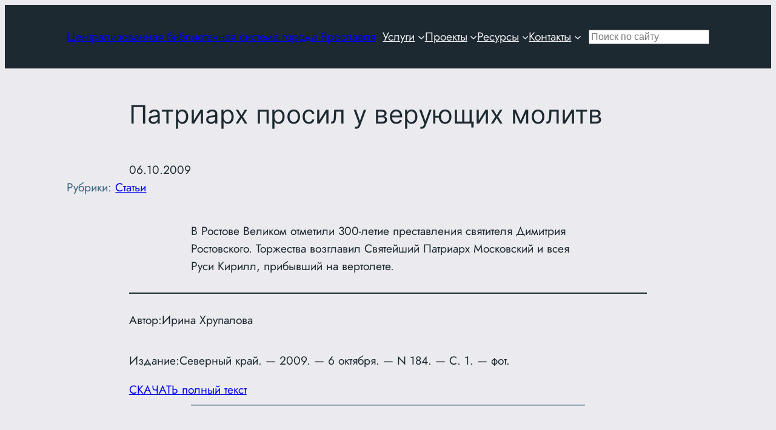

--- FILE ---
content_type: text/html; charset=UTF-8
request_url: https://clib.yar.ru/article/patriarx-prosil-u-veruyushhix-molitv/
body_size: 11231
content:
<!DOCTYPE html><html lang="ru-RU"><head><meta charset="UTF-8" /><meta name="viewport" content="width=device-width, initial-scale=1" /><meta name='robots' content='max-image-preview:large' /><link rel="preload" href="https://mc.yandex.ru/metrika/tag.js" as="script"><link rel="preload" href="https://static.chatra.io/jscss/c7d36b48ccd8389f4cd7a76869f8408433152795.js" as="script"><link media="all" href="https://clib.yar.ru/wp-content/cache/autoptimize/css/autoptimize_7fda49f4b20d7a064073d85a513f5d35.css" rel="stylesheet"><title>Патриарх просил у верующих молитв &#8212; Централизованная библиотечная система города Ярославля</title><link href='https://static.chatra.io' rel='preconnect' /><link href='https://mc.yandex.ru' rel='preconnect' /><link href='https://fonts.gstatic.com' crossorigin='anonymous' rel='preconnect' /><link rel="alternate" type="application/rss+xml" title="Централизованная библиотечная система города Ярославля &raquo; Лента" href="https://clib.yar.ru/feed/" /><link rel="alternate" type="application/rss+xml" title="Централизованная библиотечная система города Ярославля &raquo; Лента комментариев" href="https://clib.yar.ru/comments/feed/" /><link rel="alternate" title="oEmbed (JSON)" type="application/json+oembed" href="https://clib.yar.ru/wp-json/oembed/1.0/embed?url=https%3A%2F%2Fclib.yar.ru%2Farticle%2Fpatriarx-prosil-u-veruyushhix-molitv%2F" /><link rel="alternate" title="oEmbed (XML)" type="text/xml+oembed" href="https://clib.yar.ru/wp-json/oembed/1.0/embed?url=https%3A%2F%2Fclib.yar.ru%2Farticle%2Fpatriarx-prosil-u-veruyushhix-molitv%2F&#038;format=xml" /><style id='core-block-supports-inline-css'>.wp-elements-8fcc552c6e8379c7f0ef716adcb2988b a:where(:not(.wp-element-button)){color:var(--wp--preset--color--base);}.wp-container-core-group-is-layout-47e5a185 > *{margin-block-start:0;margin-block-end:0;}.wp-container-core-group-is-layout-47e5a185 > * + *{margin-block-start:0px;margin-block-end:0;}.wp-container-core-group-is-layout-fbcf6490{gap:var(--wp--preset--spacing--20);}.wp-container-core-navigation-is-layout-56e0b1bf{flex-wrap:nowrap;gap:var(--wp--preset--spacing--30);justify-content:space-between;}.wp-container-content-9cfa9a5a{flex-grow:1;}.wp-container-core-group-is-layout-fc9f69e7{flex-wrap:nowrap;justify-content:flex-start;}.wp-container-core-group-is-layout-b585a4aa{justify-content:space-between;}.wp-container-core-group-is-layout-6215b345{gap:var(--wp--preset--spacing--10);flex-direction:column;align-items:stretch;}.wp-container-core-group-is-layout-76c6900e > :where(:not(.alignleft):not(.alignright):not(.alignfull)){max-width:1280px;margin-left:auto !important;margin-right:auto !important;}.wp-container-core-group-is-layout-76c6900e > .alignwide{max-width:1280px;}.wp-container-core-group-is-layout-76c6900e .alignfull{max-width:none;}.wp-container-core-columns-is-layout-28f84493{flex-wrap:nowrap;}.wp-container-core-group-is-layout-6c531013{flex-wrap:nowrap;}.wp-elements-3625b20b9e97e1e547e82a5b41d27b01 a:where(:not(.wp-element-button)){color:var(--wp--preset--color--contrast-2);}.wp-elements-3ef681f5bf800e997835a8268ad882cd a:where(:not(.wp-element-button)){color:var(--wp--preset--color--contrast-2);}.wp-container-core-group-is-layout-947e61e1{flex-wrap:nowrap;}.wp-elements-722bae2923f14cec694d3ba312d59e8d a:where(:not(.wp-element-button)){color:var(--wp--preset--color--contrast-2);}.wp-container-core-group-is-layout-c08a3ef2{flex-wrap:nowrap;justify-content:space-between;}.wp-container-core-navigation-is-layout-ea0cb840{gap:var(--wp--preset--spacing--10);flex-direction:column;align-items:flex-start;}.wp-elements-5cfa643ced200be4caa7f7edbea99999 a:where(:not(.wp-element-button)){color:var(--wp--preset--color--contrast-2);}.wp-elements-5cfa643ced200be4caa7f7edbea99999 a:where(:not(.wp-element-button)):hover{color:var(--wp--preset--color--contrast-2);}
/*# sourceURL=core-block-supports-inline-css */</style> <script id="wp-yandex-metrika_YmEc-js-after">window.tmpwpym={datalayername:'dataLayer',counters:JSON.parse('[{"number":"34499145","webvisor":"1"}]'),targets:JSON.parse('[]')};
//# sourceURL=wp-yandex-metrika_YmEc-js-after</script> <script src="https://clib.yar.ru/wp-includes/js/jquery/jquery.min.js?ver=3.7.1" id="jquery-core-js"></script> <script id="ari-fancybox-js-extra">var ARI_FANCYBOX = {"lightbox":{"infobar":false,"autoFocus":false,"backFocus":false,"trapFocus":false,"thumbs":{"hideOnClose":false},"touch":{"vertical":true,"momentum":true},"buttons":["slideShow","fullScreen","thumbs","close"],"lang":"custom","i18n":{"custom":{"PREV":"\u041d\u0430\u0437\u0430\u0434","NEXT":"\u0414\u0430\u043b\u0435\u0435","PLAY_START":"\u041d\u0430\u0447\u0430\u0442\u044c \u0441\u043b\u0430\u0439\u0434-\u0448\u043e\u0443 (P)","PLAY_STOP":"\u041e\u0441\u0442\u0430\u043d\u043e\u0432\u0438\u0442\u044c \u0441\u043b\u0430\u0439\u0434-\u0448\u043e\u0443 (P)","FULL_SCREEN":"\u041f\u043e\u043b\u043d\u043e\u044d\u043a\u0440\u0430\u043d\u043d\u044b\u0439 \u0440\u0435\u0436\u0438\u043c (F)","THUMBS":"\u041c\u0438\u043d\u0438\u0430\u0442\u044e\u0440\u044b (G)","CLOSE":"\u0417\u0430\u043a\u0440\u044b\u0442\u044c (Esc)","ERROR":"\u041d\u0435\u0432\u043e\u0437\u043c\u043e\u0436\u043d\u043e \u0437\u0430\u0433\u0440\u0443\u0437\u0438\u0442\u044c \u0437\u0430\u043f\u0440\u043e\u0448\u0435\u043d\u043d\u043e\u0435 \u0441\u043e\u0434\u0435\u0440\u0436\u0438\u043c\u043e\u0435. \u003Cbr/\u003E \u041f\u043e\u0432\u0442\u043e\u0440\u0438\u0442\u0435 \u043f\u043e\u043f\u044b\u0442\u043a\u0443 \u043f\u043e\u0437\u0436\u0435."}}},"convert":{"images":{"convert":true,"post_grouping":true,"grouping_selector":"lightbox","convertNameSmart":true}},"sanitize":null,"viewers":{"pdfjs":{"url":"https://clib.yar.ru/wp-content/plugins/ari-fancy-lightbox/assets/pdfjs/web/viewer.html"}}};
//# sourceURL=ari-fancybox-js-extra</script> <link rel="https://api.w.org/" href="https://clib.yar.ru/wp-json/" /><link rel="alternate" title="JSON" type="application/json" href="https://clib.yar.ru/wp-json/wp/v2/article/113684" /><link rel="EditURI" type="application/rsd+xml" title="RSD" href="https://clib.yar.ru/xmlrpc.php?rsd" /><meta name="generator" content="WordPress 6.9" /><link rel="canonical" href="https://clib.yar.ru/article/patriarx-prosil-u-veruyushhix-molitv/" /><link rel='shortlink' href='https://clib.yar.ru/?p=113684' /> <script type='text/javascript'>var VPData = {"version":"3.4.1","pro":false,"__":{"couldnt_retrieve_vp":"\u041d\u0435 \u0443\u0434\u0430\u043b\u043e\u0441\u044c \u043f\u043e\u043b\u0443\u0447\u0438\u0442\u044c ID Visual Portfolio.","pswp_close":"\u0417\u0430\u043a\u0440\u044b\u0442\u044c (Esc)","pswp_share":"\u041f\u043e\u0434\u0435\u043b\u0438\u0442\u044c\u0441\u044f","pswp_fs":"\u041d\u0430 \u0432\u0435\u0441\u044c \u044d\u043a\u0440\u0430\u043d","pswp_zoom":"\u041c\u0430\u0441\u0448\u0442\u0430\u0431 +\/-","pswp_prev":"\u041f\u0440\u0435\u0434. (\u0441\u0442\u0440\u0435\u043b\u043a\u0430 \u0432\u043b\u0435\u0432\u043e)","pswp_next":"\u0421\u043b\u0435\u0434. (\u0441\u0442\u0440\u0435\u043b\u043a\u0430 \u0432\u043f\u0440\u0430\u0432\u043e)","pswp_share_fb":"\u041f\u043e\u0434\u0435\u043b\u0438\u0442\u044c\u0441\u044f \u0432 Facebook","pswp_share_tw":"\u0422\u0432\u0438\u0442\u043d\u0443\u0442\u044c","pswp_share_x":"X","pswp_share_pin":"\u0417\u0430\u043a\u0440\u0435\u043f\u0438\u0442\u044c","pswp_download":"\u0421\u043a\u0430\u0447\u0430\u0442\u044c","fancybox_close":"\u0417\u0430\u043a\u0440\u044b\u0442\u044c","fancybox_next":"\u0414\u0430\u043b\u0435\u0435","fancybox_prev":"\u041d\u0430\u0437\u0430\u0434","fancybox_error":"\u0417\u0430\u043f\u0440\u043e\u0448\u0435\u043d\u043d\u044b\u0439 \u043a\u043e\u043d\u0442\u0435\u043d\u0442 \u043d\u0435 \u043c\u043e\u0436\u0435\u0442 \u0431\u044b\u0442\u044c \u0437\u0430\u0433\u0440\u0443\u0436\u0435\u043d. <br \/> \u041f\u043e\u0432\u0442\u043e\u0440\u0438\u0442\u0435 \u043f\u043e\u043f\u044b\u0442\u043a\u0443 \u043f\u043e\u0437\u0436\u0435.","fancybox_play_start":"\u0417\u0430\u043f\u0443\u0441\u0442\u0438\u0442\u044c \u0441\u043b\u0430\u0439\u0434-\u0448\u043e\u0443","fancybox_play_stop":"\u041f\u0440\u0438\u043e\u0441\u0442\u0430\u043d\u043e\u0432\u0438\u0442\u044c \u0441\u043b\u0430\u0439\u0434-\u0448\u043e\u0443","fancybox_full_screen":"\u041d\u0430 \u0432\u0435\u0441\u044c \u044d\u043a\u0440\u0430\u043d","fancybox_thumbs":"\u041c\u0438\u043d\u0438\u0430\u0442\u044e\u0440\u044b","fancybox_download":"\u0421\u043a\u0430\u0447\u0430\u0442\u044c","fancybox_share":"\u041f\u043e\u0434\u0435\u043b\u0438\u0442\u044c\u0441\u044f","fancybox_zoom":"\u041c\u0430\u0441\u0448\u0442\u0430\u0431"},"settingsPopupGallery":{"enable_on_wordpress_images":false,"vendor":"fancybox","deep_linking":false,"deep_linking_url_to_share_images":false,"show_arrows":true,"show_counter":true,"show_zoom_button":true,"show_fullscreen_button":true,"show_share_button":true,"show_close_button":true,"show_thumbs":true,"show_download_button":false,"show_slideshow":false,"click_to_zoom":true,"restore_focus":true},"screenSizes":[320,576,768,992,1200]};</script> <noscript><style type="text/css">.vp-portfolio__preloader-wrap{display:none}.vp-portfolio__filter-wrap,.vp-portfolio__items-wrap,.vp-portfolio__pagination-wrap,.vp-portfolio__sort-wrap{opacity:1;visibility:visible}.vp-portfolio__item .vp-portfolio__item-img noscript+img,.vp-portfolio__thumbnails-wrap{display:none}</style></noscript><meta name="verification" content="f612c7d25f5690ad41496fcfdbf8d1" /><script type="importmap" id="wp-importmap">{"imports":{"@wordpress/interactivity":"https://clib.yar.ru/wp-includes/js/dist/script-modules/interactivity/index.min.js?ver=8964710565a1d258501f"}}</script> <link rel="modulepreload" href="https://clib.yar.ru/wp-includes/js/dist/script-modules/interactivity/index.min.js?ver=8964710565a1d258501f" id="@wordpress/interactivity-js-modulepreload" fetchpriority="low"> <script>document.documentElement.classList.add(
				'vp-lazyload-enabled'
			);</script>  <script type="text/javascript">(function (m, e, t, r, i, k, a) {
                m[i] = m[i] || function () {
                    (m[i].a = m[i].a || []).push(arguments)
                };
                m[i].l = 1 * new Date();
                k = e.createElement(t), a = e.getElementsByTagName(t)[0], k.async = 1, k.src = r, a.parentNode.insertBefore(k, a)
            })

            (window, document, "script", "https://mc.yandex.ru/metrika/tag.js", "ym");

            ym("34499145", "init", {
                clickmap: true,
                trackLinks: true,
                accurateTrackBounce: true,
                webvisor: true,
                ecommerce: "dataLayer",
                params: {
                    __ym: {
                        "ymCmsPlugin": {
                            "cms": "wordpress",
                            "cmsVersion":"6.9",
                            "pluginVersion": "1.2.2",
                            "ymCmsRip": "1307100787"
                        }
                    }
                }
            });</script> </head><body class="wp-singular article-template-default single single-article postid-113684 wp-embed-responsive wp-theme-twentytwentyfour wp-child-theme-clib user-registration-page ur-settings-sidebar-show"><div class="wp-site-blocks"><header class="wp-block-template-part"><div class="wp-block-template-part"><div class="wp-block-group alignwide is-style-default has-base-color has-text-color has-background has-link-color wp-elements-8fcc552c6e8379c7f0ef716adcb2988b has-global-padding is-layout-constrained wp-block-group-is-layout-constrained" style="background-color:#1c2930;padding-top:38px;padding-bottom:38px"><div class="wp-block-group alignwide is-content-justification-space-between is-layout-flex wp-container-core-group-is-layout-b585a4aa wp-block-group-is-layout-flex"><div class="wp-block-group is-layout-flex wp-container-core-group-is-layout-fbcf6490 wp-block-group-is-layout-flex"><div class="wp-block-group is-layout-flow wp-container-core-group-is-layout-47e5a185 wp-block-group-is-layout-flow"><p style="font-size:clamp(0.875rem, 0.875rem + ((1vw - 0.2rem) * 0.542), 1.2rem);" class="wp-block-site-title"><a href="https://clib.yar.ru" target="_self" rel="home">Централизованная библиотечная система города Ярославля</a></p></div></div><nav style="line-height:1.2;" class="has-medium-font-size is-responsive items-justified-space-between no-wrap wp-block-navigation is-horizontal is-content-justification-space-between is-nowrap is-layout-flex wp-container-core-navigation-is-layout-56e0b1bf wp-block-navigation-is-layout-flex" aria-label="Главное" 
 data-wp-interactive="core/navigation" data-wp-context='{"overlayOpenedBy":{"click":false,"hover":false,"focus":false},"type":"overlay","roleAttribute":"","ariaLabel":"\u041c\u0435\u043d\u044e"}'><button aria-haspopup="dialog" aria-label="Открыть меню" class="wp-block-navigation__responsive-container-open" 
 data-wp-on--click="actions.openMenuOnClick"
 data-wp-on--keydown="actions.handleMenuKeydown"
 ><svg width="24" height="24" xmlns="http://www.w3.org/2000/svg" viewBox="0 0 24 24" aria-hidden="true" focusable="false"><path d="M4 7.5h16v1.5H4z"></path><path d="M4 15h16v1.5H4z"></path></svg></button><div class="wp-block-navigation__responsive-container  has-text-color has-base-color has-background has-contrast-background-color"  id="modal-1" 
 data-wp-class--has-modal-open="state.isMenuOpen"
 data-wp-class--is-menu-open="state.isMenuOpen"
 data-wp-watch="callbacks.initMenu"
 data-wp-on--keydown="actions.handleMenuKeydown"
 data-wp-on--focusout="actions.handleMenuFocusout"
 tabindex="-1"
 ><div class="wp-block-navigation__responsive-close" tabindex="-1"><div class="wp-block-navigation__responsive-dialog" 
 data-wp-bind--aria-modal="state.ariaModal"
 data-wp-bind--aria-label="state.ariaLabel"
 data-wp-bind--role="state.roleAttribute"
 > <button aria-label="Закрыть меню" class="wp-block-navigation__responsive-container-close" 
 data-wp-on--click="actions.closeMenuOnClick"
 ><svg xmlns="http://www.w3.org/2000/svg" viewBox="0 0 24 24" width="24" height="24" aria-hidden="true" focusable="false"><path d="m13.06 12 6.47-6.47-1.06-1.06L12 10.94 5.53 4.47 4.47 5.53 10.94 12l-6.47 6.47 1.06 1.06L12 13.06l6.47 6.47 1.06-1.06L13.06 12Z"></path></svg></button><div class="wp-block-navigation__responsive-container-content" 
 data-wp-watch="callbacks.focusFirstElement"
 id="modal-1-content"><ul style="line-height:1.2;" class="wp-block-navigation__container has-medium-font-size is-responsive items-justified-space-between no-wrap wp-block-navigation has-medium-font-size"><li data-wp-context="{ &quot;submenuOpenedBy&quot;: { &quot;click&quot;: false, &quot;hover&quot;: false, &quot;focus&quot;: false }, &quot;type&quot;: &quot;submenu&quot;, &quot;modal&quot;: null, &quot;previousFocus&quot;: null }" data-wp-interactive="core/navigation" data-wp-on--focusout="actions.handleMenuFocusout" data-wp-on--keydown="actions.handleMenuKeydown" data-wp-on--mouseenter="actions.openMenuOnHover" data-wp-on--mouseleave="actions.closeMenuOnHover" data-wp-watch="callbacks.initMenu" tabindex="-1" class="wp-block-navigation-item has-medium-font-size has-child open-on-hover-click wp-block-navigation-submenu"><a class="wp-block-navigation-item__content" href="https://clib.yar.ru/uslugi/"><span class="wp-block-navigation-item__label">Услуги</span></a><button data-wp-bind--aria-expanded="state.isMenuOpen" data-wp-on--click="actions.toggleMenuOnClick" aria-label="Услуги подменю" class="wp-block-navigation__submenu-icon wp-block-navigation-submenu__toggle" ><svg xmlns="http://www.w3.org/2000/svg" width="12" height="12" viewBox="0 0 12 12" fill="none" aria-hidden="true" focusable="false"><path d="M1.50002 4L6.00002 8L10.5 4" stroke-width="1.5"></path></svg></button><ul data-wp-on--focus="actions.openMenuOnFocus" class="wp-block-navigation__submenu-container has-text-color has-base-color has-background has-contrast-background-color wp-block-navigation-submenu"><li class="has-medium-font-size wp-block-navigation-item wp-block-navigation-link"><a class="wp-block-navigation-item__content"  href="https://clib.yar.ru/uslugi/booking/"><span class="wp-block-navigation-item__label">Предварительный заказ книг</span></a></li><li class="has-medium-font-size wp-block-navigation-item wp-block-navigation-link"><a class="wp-block-navigation-item__content"  href="https://clib.yar.ru/uslugi/prodlit-knigu/"><span class="wp-block-navigation-item__label">Продлить книгу</span></a></li><li class="has-medium-font-size wp-block-navigation-item wp-block-navigation-link"><a class="wp-block-navigation-item__content"  href="https://clib.yar.ru/uslugi/platnye-uslugi/"><span class="wp-block-navigation-item__label">Платные услуги</span></a></li><li class="has-medium-font-size wp-block-navigation-item wp-block-navigation-link"><a class="wp-block-navigation-item__content"  href="https://clib.yar.ru/uslugi/kruzhki-v-biblioteke/"><span class="wp-block-navigation-item__label">Детские кружки в ярославских библиотеках</span></a></li><li class="has-medium-font-size wp-block-navigation-item wp-block-navigation-link"><a class="wp-block-navigation-item__content"  href="https://clib.yar.ru/uslugi/kluby-po-interesam/"><span class="wp-block-navigation-item__label">Клубы по интересам</span></a></li><li class="has-medium-font-size wp-block-navigation-item wp-block-navigation-link"><a class="wp-block-navigation-item__content"  href="https://clib.yar.ru/uslugi/online/"><span class="wp-block-navigation-item__label">Онлайн-консультант</span></a></li></ul></li><li data-wp-context="{ &quot;submenuOpenedBy&quot;: { &quot;click&quot;: false, &quot;hover&quot;: false, &quot;focus&quot;: false }, &quot;type&quot;: &quot;submenu&quot;, &quot;modal&quot;: null, &quot;previousFocus&quot;: null }" data-wp-interactive="core/navigation" data-wp-on--focusout="actions.handleMenuFocusout" data-wp-on--keydown="actions.handleMenuKeydown" data-wp-on--mouseenter="actions.openMenuOnHover" data-wp-on--mouseleave="actions.closeMenuOnHover" data-wp-watch="callbacks.initMenu" tabindex="-1" class="wp-block-navigation-item has-medium-font-size has-child open-on-hover-click wp-block-navigation-submenu"><a class="wp-block-navigation-item__content" href="/projects/"><span class="wp-block-navigation-item__label">Проекты</span></a><button data-wp-bind--aria-expanded="state.isMenuOpen" data-wp-on--click="actions.toggleMenuOnClick" aria-label="Проекты подменю" class="wp-block-navigation__submenu-icon wp-block-navigation-submenu__toggle" ><svg xmlns="http://www.w3.org/2000/svg" width="12" height="12" viewBox="0 0 12 12" fill="none" aria-hidden="true" focusable="false"><path d="M1.50002 4L6.00002 8L10.5 4" stroke-width="1.5"></path></svg></button><ul data-wp-on--focus="actions.openMenuOnFocus" class="wp-block-navigation__submenu-container has-text-color has-base-color has-background has-contrast-background-color wp-block-navigation-submenu"><li class="has-medium-font-size wp-block-navigation-item wp-block-navigation-link"><a class="wp-block-navigation-item__content"  href="https://clib.yar.ru/projects/lermontovskie-dni/"><span class="wp-block-navigation-item__label">Лермонтовские Дни</span></a></li><li class="has-medium-font-size wp-block-navigation-item wp-block-navigation-link"><a class="wp-block-navigation-item__content"  href="/projects/a-vperedi-byla-pobeda/"><span class="wp-block-navigation-item__label">А впереди была Победа</span></a></li><li class="has-medium-font-size wp-block-navigation-item wp-block-navigation-link"><a class="wp-block-navigation-item__content"  href="https://clib.yar.ru/projects/konkursy/"><span class="wp-block-navigation-item__label">Конкурсы</span></a></li><li class="has-medium-font-size wp-block-navigation-item wp-block-navigation-link"><a class="wp-block-navigation-item__content"  href="https://clib.yar.ru/tag/vystavka/"><span class="wp-block-navigation-item__label">Выставки</span></a></li><li class="has-medium-font-size wp-block-navigation-item wp-block-navigation-link"><a class="wp-block-navigation-item__content"  href="https://clib.yar.ru/tag/knigoafisha/"><span class="wp-block-navigation-item__label">Книгоафиша</span></a></li></ul></li><li data-wp-context="{ &quot;submenuOpenedBy&quot;: { &quot;click&quot;: false, &quot;hover&quot;: false, &quot;focus&quot;: false }, &quot;type&quot;: &quot;submenu&quot;, &quot;modal&quot;: null, &quot;previousFocus&quot;: null }" data-wp-interactive="core/navigation" data-wp-on--focusout="actions.handleMenuFocusout" data-wp-on--keydown="actions.handleMenuKeydown" data-wp-on--mouseenter="actions.openMenuOnHover" data-wp-on--mouseleave="actions.closeMenuOnHover" data-wp-watch="callbacks.initMenu" tabindex="-1" class="wp-block-navigation-item has-medium-font-size has-child open-on-hover-click wp-block-navigation-submenu"><a class="wp-block-navigation-item__content" href="/resursy/"><span class="wp-block-navigation-item__label">Ресурсы</span></a><button data-wp-bind--aria-expanded="state.isMenuOpen" data-wp-on--click="actions.toggleMenuOnClick" aria-label="Ресурсы подменю" class="wp-block-navigation__submenu-icon wp-block-navigation-submenu__toggle" ><svg xmlns="http://www.w3.org/2000/svg" width="12" height="12" viewBox="0 0 12 12" fill="none" aria-hidden="true" focusable="false"><path d="M1.50002 4L6.00002 8L10.5 4" stroke-width="1.5"></path></svg></button><ul data-wp-on--focus="actions.openMenuOnFocus" class="wp-block-navigation__submenu-container has-text-color has-base-color has-background has-contrast-background-color wp-block-navigation-submenu"><li class="has-medium-font-size wp-block-navigation-item wp-block-navigation-link"><a class="wp-block-navigation-item__content"  href="https://clib.yar.ru/resursy/kraevedcheskij-katalog/"><span class="wp-block-navigation-item__label">Краеведческий каталог</span></a></li><li class="has-medium-font-size wp-block-navigation-item wp-block-navigation-link"><a class="wp-block-navigation-item__content"  href="https://clib.yar.ru/resursy/kraevedenie/"><span class="wp-block-navigation-item__label">Краеведение (полные тексты)</span></a></li><li class="has-medium-font-size wp-block-navigation-item wp-block-navigation-link"><a class="wp-block-navigation-item__content"  href="https://clib.yar.ru/resursy/yarkzd/"><span class="wp-block-navigation-item__label">Ярославский календарь знаменательных дат</span></a></li><li class="has-medium-font-size wp-block-navigation-item wp-block-navigation-link"><a class="wp-block-navigation-item__content"  href="https://clib.yar.ru/resursy/nashi-izdaniya/"><span class="wp-block-navigation-item__label">Наши издания</span></a></li><li class="has-medium-font-size wp-block-navigation-item wp-block-navigation-link"><a class="wp-block-navigation-item__content"  href="https://clib.yar.ru/resursy/periodika/"><span class="wp-block-navigation-item__label">Периодика</span></a></li><li class="has-medium-font-size wp-block-navigation-item wp-block-navigation-link"><a class="wp-block-navigation-item__content"  href="https://clib.yar.ru/resursy/encyclopedia/"><span class="wp-block-navigation-item__label">Энциклопедия “Литературный Ярославль”</span></a></li></ul></li><li data-wp-context="{ &quot;submenuOpenedBy&quot;: { &quot;click&quot;: false, &quot;hover&quot;: false, &quot;focus&quot;: false }, &quot;type&quot;: &quot;submenu&quot;, &quot;modal&quot;: null, &quot;previousFocus&quot;: null }" data-wp-interactive="core/navigation" data-wp-on--focusout="actions.handleMenuFocusout" data-wp-on--keydown="actions.handleMenuKeydown" data-wp-on--mouseenter="actions.openMenuOnHover" data-wp-on--mouseleave="actions.closeMenuOnHover" data-wp-watch="callbacks.initMenu" tabindex="-1" class="wp-block-navigation-item has-medium-font-size has-child open-on-hover-click wp-block-navigation-submenu"><a class="wp-block-navigation-item__content" href="/kontakty/"><span class="wp-block-navigation-item__label">Контакты</span></a><button data-wp-bind--aria-expanded="state.isMenuOpen" data-wp-on--click="actions.toggleMenuOnClick" aria-label="Контакты подменю" class="wp-block-navigation__submenu-icon wp-block-navigation-submenu__toggle" ><svg xmlns="http://www.w3.org/2000/svg" width="12" height="12" viewBox="0 0 12 12" fill="none" aria-hidden="true" focusable="false"><path d="M1.50002 4L6.00002 8L10.5 4" stroke-width="1.5"></path></svg></button><ul data-wp-on--focus="actions.openMenuOnFocus" class="wp-block-navigation__submenu-container has-text-color has-base-color has-background has-contrast-background-color wp-block-navigation-submenu"><li class="has-medium-font-size wp-block-navigation-item wp-block-navigation-link"><a class="wp-block-navigation-item__content"  href="https://clib.yar.ru/kontakty/centralnaya-biblioteka/"><span class="wp-block-navigation-item__label">Центральная библиотека</span></a></li><li class="has-medium-font-size wp-block-navigation-item wp-block-navigation-link"><a class="wp-block-navigation-item__content"  href="https://clib.yar.ru/kontakty/biblioteka-1/"><span class="wp-block-navigation-item__label">Библиотека № 1</span></a></li><li class="has-medium-font-size wp-block-navigation-item wp-block-navigation-link"><a class="wp-block-navigation-item__content"  href="https://clib.yar.ru/kontakty/biblioteka-2/"><span class="wp-block-navigation-item__label">Библиотека № 2</span></a></li><li class="has-medium-font-size wp-block-navigation-item wp-block-navigation-link"><a class="wp-block-navigation-item__content"  href="https://clib.yar.ru/kontakty/biblioteka-4/"><span class="wp-block-navigation-item__label">Библиотека № 4</span></a></li><li class="has-medium-font-size wp-block-navigation-item wp-block-navigation-link"><a class="wp-block-navigation-item__content"  href="https://clib.yar.ru/kontakty/biblioteka-6/"><span class="wp-block-navigation-item__label">Библиотека № 6</span></a></li><li class="has-medium-font-size wp-block-navigation-item wp-block-navigation-link"><a class="wp-block-navigation-item__content"  href="https://clib.yar.ru/kontakty/biblioteka-filial-7/"><span class="wp-block-navigation-item__label">Библиотека № 7</span></a></li><li class="has-medium-font-size wp-block-navigation-item wp-block-navigation-link"><a class="wp-block-navigation-item__content"  href="https://clib.yar.ru/kontakty/biblioteka-filial-8-imeni-k-d-balmonta/"><span class="wp-block-navigation-item__label">Библиотека № 8</span></a></li><li class="has-medium-font-size wp-block-navigation-item wp-block-navigation-link"><a class="wp-block-navigation-item__content"  href="https://clib.yar.ru/kontakty/biblioteka-filial-10-imeni-n-a-nekrasova/"><span class="wp-block-navigation-item__label">Библиотека № 10</span></a></li><li class="has-medium-font-size wp-block-navigation-item wp-block-navigation-link"><a class="wp-block-navigation-item__content"  href="https://clib.yar.ru/kontakty/biblioteka-filial-11-imeni-g-s-lebedeva/"><span class="wp-block-navigation-item__label">Библиотека № 11</span></a></li><li class="has-medium-font-size wp-block-navigation-item wp-block-navigation-link"><a class="wp-block-navigation-item__content"  href="https://clib.yar.ru/kontakty/biblioteka-filial-12-imeni-a-p-chexova/"><span class="wp-block-navigation-item__label">Библиотека № 12</span></a></li><li class="has-medium-font-size wp-block-navigation-item wp-block-navigation-link"><a class="wp-block-navigation-item__content"  href="https://clib.yar.ru/kontakty/biblioteka-filial-13-imeni-f-m-dostoevskogo/"><span class="wp-block-navigation-item__label">Библиотека № 13</span></a></li><li class="has-medium-font-size wp-block-navigation-item wp-block-navigation-link"><a class="wp-block-navigation-item__content"  href="https://clib.yar.ru/kontakty/biblioteka-filial-14-imeni-v-v-mayakovskogo/"><span class="wp-block-navigation-item__label">Библиотека № 14</span></a></li><li class="has-medium-font-size wp-block-navigation-item wp-block-navigation-link"><a class="wp-block-navigation-item__content"  href="https://clib.yar.ru/kontakty/biblioteka-filial-15-imeni-m-s-petrovyx/"><span class="wp-block-navigation-item__label">Библиотека № 15</span></a></li><li class="has-medium-font-size wp-block-navigation-item wp-block-navigation-link"><a class="wp-block-navigation-item__content"  href="https://clib.yar.ru/kontakty/biblioteka-filial-16-imeni-a-s-pushkina/"><span class="wp-block-navigation-item__label">Библиотека № 16</span></a></li><li class="has-medium-font-size wp-block-navigation-item wp-block-navigation-link"><a class="wp-block-navigation-item__content"  href="https://clib.yar.ru/kontakty/biblioteka-filial-18/"><span class="wp-block-navigation-item__label">Библиотека № 18</span></a></li><li class="has-medium-font-size wp-block-navigation-item wp-block-navigation-link"><a class="wp-block-navigation-item__content"  href="https://clib.yar.ru/kontakty/biblioteka-filial-19/"><span class="wp-block-navigation-item__label">Библиотека № 19</span></a></li></ul></li></ul></div></div></div></div></nav><div class="wp-block-group is-content-justification-left is-nowrap is-layout-flex wp-container-core-group-is-layout-fc9f69e7 wp-block-group-is-layout-flex"><form role="search" method="get" action="https://clib.yar.ru/" class="wp-block-search__no-button wp-block-search wp-container-content-9cfa9a5a"    ><label class="wp-block-search__label screen-reader-text" for="wp-block-search__input-2" >Поиск</label><div class="wp-block-search__inside-wrapper" ><input class="wp-block-search__input has-small-font-size" id="wp-block-search__input-2" placeholder="Поиск по сайту" value="" type="search" name="s" required /></div></form></div></div></div></div></header><main class="wp-block-group alignfull has-global-padding is-layout-constrained wp-block-group-is-layout-constrained"><div class="wp-block-group has-global-padding is-layout-constrained wp-container-core-group-is-layout-76c6900e wp-block-group-is-layout-constrained" style="margin-bottom:var(--wp--preset--spacing--20);padding-top:var(--wp--preset--spacing--20)"><div class="wp-block-group is-vertical is-content-justification-stretch is-layout-flex wp-container-core-group-is-layout-6215b345 wp-block-group-is-layout-flex" style="padding-top:0;padding-bottom:0"><h1 class="wp-block-post-title has-x-large-font-size">Патриарх просил у верующих молитв</h1></div></div><div class="wp-block-group is-nowrap is-layout-flex wp-container-core-group-is-layout-6c531013 wp-block-group-is-layout-flex"><div class="wp-block-columns are-vertically-aligned-center wp-container-content-9cfa9a5a is-layout-flex wp-container-core-columns-is-layout-28f84493 wp-block-columns-is-layout-flex"><div class="wp-block-column is-vertically-aligned-center has-global-padding is-layout-constrained wp-block-column-is-layout-constrained"><div class="wp-block-post-date"><time datetime="2009-10-06T14:23:12+03:00">06.10.2009</time></div></div><div class="wp-block-column is-vertically-aligned-center has-global-padding is-layout-constrained wp-block-column-is-layout-constrained"></div></div></div><div class="wp-block-group has-contrast-2-color has-text-color has-link-color has-medium-font-size wp-elements-3625b20b9e97e1e547e82a5b41d27b01 is-nowrap is-layout-flex wp-container-core-group-is-layout-947e61e1 wp-block-group-is-layout-flex" style="padding-top:0;padding-bottom:0"><div class="taxonomy-kray has-link-color wp-elements-3ef681f5bf800e997835a8268ad882cd wp-block-post-terms has-text-color has-contrast-2-color"><span class="wp-block-post-terms__prefix">Рубрики: </span><a href="https://clib.yar.ru/kray/articles/" rel="tag">Статьи</a></div></div><div class="wp-block-group alignwide has-global-padding is-layout-constrained wp-block-group-is-layout-constrained" style="margin-top:var(--wp--preset--spacing--20);padding-bottom:var(--wp--preset--spacing--20)"><div class="entry-content alignwide wp-block-post-content has-global-padding is-layout-constrained wp-block-post-content-is-layout-constrained"><p>В Ростове Великом отметили 300-летие преставления святителя Димитрия Ростовского. Торжества возглавил Святейший Патриарх Московский и всея Руси Кирилл, прибывший на вертолете.</p></div><hr class="wp-block-separator has-alpha-channel-opacity"/><div class="wp-block-group is-nowrap is-layout-flex wp-container-core-group-is-layout-6c531013 wp-block-group-is-layout-flex"><p>Автор:</p><p class="field-author wp-block-acf-field-blocks-acf-text"><span class="value">Ирина Хрупалова</span></p></div><div class="wp-block-group is-nowrap is-layout-flex wp-container-core-group-is-layout-6c531013 wp-block-group-is-layout-flex"><p>Издание:</p><p class="field-edition wp-block-acf-field-blocks-acf-text"><span class="value">Северный край. &#8212; 2009. &#8212; 6 октября. &#8212; N 184. &#8212; С. 1. &#8212; фот.</span></p></div><div class="has-text-align-left wp-block-acf-field-blocks-acf-button"> <a href="https://clib.yar.ru/wp-content/uploads/2021/02/Хрупалова-И.-Патриарх-просил-06.10.09.pdf" class="wp-block-acf-field-blocks-acf-button__link wp-element-button has-text-align-left" target="_blank" rel="noreferrer noopener nofollow" download>СКАЧАТЬ полный текст</a></div><div class="wp-block-group has-global-padding is-layout-constrained wp-block-group-is-layout-constrained"><hr class="wp-block-separator has-text-color has-contrast-3-color has-alpha-channel-opacity has-contrast-3-background-color has-background is-style-wide" style="margin-bottom:var(--wp--preset--spacing--40)"/><nav aria-label="Записи" class="wp-block-group is-content-justification-space-between is-nowrap is-layout-flex wp-container-core-group-is-layout-c08a3ef2 wp-block-group-is-layout-flex" style="padding-top:var(--wp--preset--spacing--40);padding-bottom:var(--wp--preset--spacing--40)"><div class="post-navigation-link-previous wp-block-post-navigation-link"><span class="wp-block-post-navigation-link__arrow-previous is-arrow-arrow" aria-hidden="true">←</span><a href="https://clib.yar.ru/article/uchitel-slovo-to-kakoe/" rel="prev"><span class="post-navigation-link__label">Предыдущая: </span> <span class="post-navigation-link__title">Учитель &#8212; слово-то какое!</span></a></div><div class="post-navigation-link-next wp-block-post-navigation-link"><a href="https://clib.yar.ru/article/net-mira-pod-sofitami/" rel="next"><span class="post-navigation-link__label">Следующая: </span> <span class="post-navigation-link__title">Нет мира под софитами</span></a><span class="wp-block-post-navigation-link__arrow-next is-arrow-arrow" aria-hidden="true">→</span></div></nav></div></div></main><footer class="wp-block-template-part"><div class="wp-block-group has-base-background-color has-background has-global-padding is-layout-constrained wp-block-group-is-layout-constrained" style="padding-top:var(--wp--preset--spacing--30);padding-bottom:var(--wp--preset--spacing--30)"><div class="wp-block-columns alignwide is-layout-flex wp-container-core-columns-is-layout-28f84493 wp-block-columns-is-layout-flex"><div class="wp-block-column is-layout-flow wp-block-column-is-layout-flow" style="flex-basis:30%"><p class="has-medium-font-size">© Муниципальное учреждение культуры «Централизованная библиотечная система города Ярославля»</p></div><div class="wp-block-column is-layout-flow wp-block-column-is-layout-flow" style="flex-basis:50%"><div class="wp-block-columns is-layout-flex wp-container-core-columns-is-layout-28f84493 wp-block-columns-is-layout-flex"><div class="wp-block-column is-layout-flow wp-block-column-is-layout-flow"><h2 class="wp-block-heading has-medium-font-size has-body-font-family" style="font-style:normal;font-weight:600">О ЦБС</h2><nav style="font-style:normal;font-weight:400;" class="has-text-color has-contrast-2-color has-small-font-size  is-vertical wp-block-navigation is-layout-flex wp-container-core-navigation-is-layout-ea0cb840 wp-block-navigation-is-layout-flex" aria-label="Меню 2"><ul style="font-style:normal;font-weight:400;" class="wp-block-navigation__container has-text-color has-contrast-2-color has-small-font-size  is-vertical wp-block-navigation has-small-font-size"><li class="has-small-font-size wp-block-navigation-item wp-block-navigation-link"><a class="wp-block-navigation-item__content"  href="https://clib.yar.ru/cbs/dokumenty/"><span class="wp-block-navigation-item__label">Документы</span></a></li><li class="has-small-font-size wp-block-navigation-item wp-block-navigation-link"><a class="wp-block-navigation-item__content"  href="https://clib.yar.ru/cbs/vakansii-v-muk-cbs-goroda-yaroslavlya/"><span class="wp-block-navigation-item__label">Вакансии</span></a></li><li class="has-small-font-size wp-block-navigation-item wp-block-navigation-link"><a class="wp-block-navigation-item__content"  href="https://clib.yar.ru/cbs/profsoyuz-muk-cbs-goroda-yaroslavlya/"><span class="wp-block-navigation-item__label">Профсоюз</span></a></li><li class="has-small-font-size wp-block-navigation-item wp-block-navigation-link"><a class="wp-block-navigation-item__content"  href="https://clib.yar.ru/cbs/nagrady/"><span class="wp-block-navigation-item__label">Награды</span></a></li><li class="has-small-font-size wp-block-navigation-item wp-block-navigation-link"><a class="wp-block-navigation-item__content"  href="https://clib.yar.ru/cbs/smi-o-cbs/"><span class="wp-block-navigation-item__label">СМИ о ЦБС</span></a></li></ul></nav></div><div class="wp-block-column is-layout-flow wp-block-column-is-layout-flow"><h2 class="wp-block-heading has-medium-font-size has-body-font-family" style="font-style:normal;font-weight:600">Горячая линия</h2><p class="has-small-font-size">Учреждение</p><p class="has-small-font-size">8&nbsp;(4852)&nbsp;21-36-05</p><p class="has-small-font-size">Департамент культуры</p><p class="has-small-font-size">8&nbsp;(4852)&nbsp;40-51-92</p><p class="has-contrast-color has-text-color has-link-color has-small-font-size wp-elements-5cfa643ced200be4caa7f7edbea99999"><a href="/bezopasnost/" data-type="page" data-id="18513">Памятки по безопасности</a></p></div><div class="wp-block-column is-layout-flow wp-block-column-is-layout-flow"><h2 class="wp-block-heading has-medium-font-size has-body-font-family" style="font-style:normal;font-weight:600">Соц.сети</h2><nav style="font-style:normal;font-weight:400;" class="has-small-font-size  is-vertical wp-block-navigation is-layout-flex wp-container-core-navigation-is-layout-ea0cb840 wp-block-navigation-is-layout-flex" aria-label="Мы в социальных сетях"><ul style="font-style:normal;font-weight:400;" class="wp-block-navigation__container has-small-font-size  is-vertical wp-block-navigation has-small-font-size"><li class="has-small-font-size wp-block-navigation-item  menu-item menu-item-type-custom menu-item-object-custom wp-block-navigation-link"><a class="wp-block-navigation-item__content"  href="https://vk.com/cbs_yar" target="_blank"   title=""><span class="wp-block-navigation-item__label">Вконтакте</span></a></li><li class="has-small-font-size wp-block-navigation-item  menu-item menu-item-type-custom menu-item-object-custom wp-block-navigation-link"><a class="wp-block-navigation-item__content"  href="https://odnoklassniki.ru/group/60782027604014" target="_blank"   title=""><span class="wp-block-navigation-item__label">Одноклассники</span></a></li><li class="has-small-font-size wp-block-navigation-item wp-block-navigation-link"><a class="wp-block-navigation-item__content"  href="https://rutube.ru/channel/25582332/" target="_blank"  ><span class="wp-block-navigation-item__label">Rutube</span></a></li></ul></nav></div></div></div></div></div></footer></div> <noscript><div> <img src="https://mc.yandex.ru/watch/34499145" style="position:absolute; left:-9999px;" alt=""/></div> </noscript> <script type="speculationrules">{"prefetch":[{"source":"document","where":{"and":[{"href_matches":"/*"},{"not":{"href_matches":["/wp-*.php","/wp-admin/*","/wp-content/uploads/*","/wp-content/*","/wp-content/plugins/*","/wp-content/themes/clib/*","/wp-content/themes/twentytwentyfour/*","/*\\?(.+)"]}},{"not":{"selector_matches":"a[rel~=\"nofollow\"]"}},{"not":{"selector_matches":".no-prefetch, .no-prefetch a"}}]},"eagerness":"conservative"}]}</script>  <script id="tawk-script" type="text/javascript">var Tawk_API = Tawk_API || {};
var Tawk_LoadStart=new Date();
(function(){
	var s1 = document.createElement( 'script' ),s0=document.getElementsByTagName( 'script' )[0];
	s1.async = true;
	s1.src = 'https://embed.tawk.to/688df01d09ef001928d48086/1j1l73tji';
	s1.charset = 'UTF-8';
	s1.setAttribute( 'crossorigin','*' );
	s0.parentNode.insertBefore( s1, s0 );
})();</script>  <script type="module" src="https://clib.yar.ru/wp-includes/js/dist/script-modules/block-library/navigation/view.min.js?ver=b0f909c3ec791c383210" id="@wordpress/block-library/navigation/view-js-module" fetchpriority="low" data-wp-router-options="{&quot;loadOnClientNavigation&quot;:true}"></script> <noscript><style>.lazyload{display:none;}</style></noscript><script data-noptimize="1">window.lazySizesConfig=window.lazySizesConfig||{};window.lazySizesConfig.loadMode=1;</script><script async data-noptimize="1" src='https://clib.yar.ru/wp-content/plugins/autoptimize/classes/external/js/lazysizes.min.js?ao_version=3.1.14'></script> <script id="wp-block-template-skip-link-js-after">( function() {
		var skipLinkTarget = document.querySelector( 'main' ),
			sibling,
			skipLinkTargetID,
			skipLink;

		// Early exit if a skip-link target can't be located.
		if ( ! skipLinkTarget ) {
			return;
		}

		/*
		 * Get the site wrapper.
		 * The skip-link will be injected in the beginning of it.
		 */
		sibling = document.querySelector( '.wp-site-blocks' );

		// Early exit if the root element was not found.
		if ( ! sibling ) {
			return;
		}

		// Get the skip-link target's ID, and generate one if it doesn't exist.
		skipLinkTargetID = skipLinkTarget.id;
		if ( ! skipLinkTargetID ) {
			skipLinkTargetID = 'wp--skip-link--target';
			skipLinkTarget.id = skipLinkTargetID;
		}

		// Create the skip link.
		skipLink = document.createElement( 'a' );
		skipLink.classList.add( 'skip-link', 'screen-reader-text' );
		skipLink.id = 'wp-skip-link';
		skipLink.href = '#' + skipLinkTargetID;
		skipLink.innerText = 'Перейти к содержимому';

		// Inject the skip link.
		sibling.parentElement.insertBefore( skipLink, sibling );
	}() );
	
//# sourceURL=wp-block-template-skip-link-js-after</script> <script src="https://clib.yar.ru/wp-includes/js/dist/hooks.min.js?ver=dd5603f07f9220ed27f1" id="wp-hooks-js"></script> <script src="https://clib.yar.ru/wp-includes/js/dist/i18n.min.js?ver=c26c3dc7bed366793375" id="wp-i18n-js"></script> <script id="wp-i18n-js-after">wp.i18n.setLocaleData( { 'text direction\u0004ltr': [ 'ltr' ] } );
//# sourceURL=wp-i18n-js-after</script> <script id="contact-form-7-js-translations">( function( domain, translations ) {
	var localeData = translations.locale_data[ domain ] || translations.locale_data.messages;
	localeData[""].domain = domain;
	wp.i18n.setLocaleData( localeData, domain );
} )( "contact-form-7", {"translation-revision-date":"2025-09-30 08:46:06+0000","generator":"GlotPress\/4.0.1","domain":"messages","locale_data":{"messages":{"":{"domain":"messages","plural-forms":"nplurals=3; plural=(n % 10 == 1 && n % 100 != 11) ? 0 : ((n % 10 >= 2 && n % 10 <= 4 && (n % 100 < 12 || n % 100 > 14)) ? 1 : 2);","lang":"ru"},"This contact form is placed in the wrong place.":["\u042d\u0442\u0430 \u043a\u043e\u043d\u0442\u0430\u043a\u0442\u043d\u0430\u044f \u0444\u043e\u0440\u043c\u0430 \u0440\u0430\u0437\u043c\u0435\u0449\u0435\u043d\u0430 \u0432 \u043d\u0435\u043f\u0440\u0430\u0432\u0438\u043b\u044c\u043d\u043e\u043c \u043c\u0435\u0441\u0442\u0435."],"Error:":["\u041e\u0448\u0438\u0431\u043a\u0430:"]}},"comment":{"reference":"includes\/js\/index.js"}} );
//# sourceURL=contact-form-7-js-translations</script> <script id="contact-form-7-js-before">var wpcf7 = {
    "api": {
        "root": "https:\/\/clib.yar.ru\/wp-json\/",
        "namespace": "contact-form-7\/v1"
    }
};
//# sourceURL=contact-form-7-js-before</script> <script id="ymc_script-js-extra">var _ymc_fg_object = {"ajax_url":"https://clib.yar.ru/wp-admin/admin-ajax.php","getPosts_nonce":"17bc4d78ec","getPostToPopup_nonce":"5f1163ac86","getAutocompletePosts_nonce":"88e979d7ea","loadDependentTerms_nonce":"7584848513","getFilterSearchTerms_nonce":"bd5fd820c1","current_page":"1","all_dropdown_label":"All","path":"https://clib.yar.ru/wp-content/plugins/ymc-smart-filter/ymc2/"};
//# sourceURL=ymc_script-js-extra</script> <script id='ymc_script-js' type='module' src='https://clib.yar.ru/wp-content/plugins/ymc-smart-filter/ymc2/assets/js/frontend/main.min.js?ver=3.3.4'></script> <script defer src="https://clib.yar.ru/wp-content/cache/autoptimize/js/autoptimize_fd18d5847293042aeaa1c2bdf1940caf.js"></script></body></html>

--- FILE ---
content_type: text/css
request_url: https://clib.yar.ru/wp-content/cache/autoptimize/css/autoptimize_7fda49f4b20d7a064073d85a513f5d35.css
body_size: 60531
content:
img:is([sizes=auto i],[sizes^="auto," i]){contain-intrinsic-size:3000px 1500px}
.wp-block-site-title{box-sizing:border-box}.wp-block-site-title :where(a){color:inherit;font-family:inherit;font-size:inherit;font-style:inherit;font-weight:inherit;letter-spacing:inherit;line-height:inherit;text-decoration:inherit}
.wp-block-group{box-sizing:border-box}:where(.wp-block-group.wp-block-group-is-layout-constrained){position:relative}
.wp-block-navigation .wp-block-navigation-item__label{overflow-wrap:break-word}.wp-block-navigation .wp-block-navigation-item__description{display:none}.link-ui-tools{outline:1px solid #f0f0f0;padding:8px}.link-ui-block-inserter{padding-top:8px}.link-ui-block-inserter__back{margin-left:8px;text-transform:uppercase}.is-style-arrow-link .wp-block-navigation-item__label:after{content:"\2197";padding-inline-start:.25rem;vertical-align:middle;text-decoration:none;display:inline-block}
.wp-block-navigation{position:relative}.wp-block-navigation ul{margin-bottom:0;margin-left:0;margin-top:0;padding-left:0}.wp-block-navigation ul,.wp-block-navigation ul li{list-style:none;padding:0}.wp-block-navigation .wp-block-navigation-item{align-items:center;background-color:inherit;display:flex;position:relative}.wp-block-navigation .wp-block-navigation-item .wp-block-navigation__submenu-container:empty{display:none}.wp-block-navigation .wp-block-navigation-item__content{display:block;z-index:1}.wp-block-navigation .wp-block-navigation-item__content.wp-block-navigation-item__content{color:inherit}.wp-block-navigation.has-text-decoration-underline .wp-block-navigation-item__content,.wp-block-navigation.has-text-decoration-underline .wp-block-navigation-item__content:active,.wp-block-navigation.has-text-decoration-underline .wp-block-navigation-item__content:focus{text-decoration:underline}.wp-block-navigation.has-text-decoration-line-through .wp-block-navigation-item__content,.wp-block-navigation.has-text-decoration-line-through .wp-block-navigation-item__content:active,.wp-block-navigation.has-text-decoration-line-through .wp-block-navigation-item__content:focus{text-decoration:line-through}.wp-block-navigation :where(a),.wp-block-navigation :where(a:active),.wp-block-navigation :where(a:focus){text-decoration:none}.wp-block-navigation .wp-block-navigation__submenu-icon{align-self:center;background-color:inherit;border:none;color:currentColor;display:inline-block;font-size:inherit;height:.6em;line-height:0;margin-left:.25em;padding:0;width:.6em}.wp-block-navigation .wp-block-navigation__submenu-icon svg{display:inline-block;stroke:currentColor;height:inherit;margin-top:.075em;width:inherit}.wp-block-navigation{--navigation-layout-justification-setting:flex-start;--navigation-layout-direction:row;--navigation-layout-wrap:wrap;--navigation-layout-justify:flex-start;--navigation-layout-align:center}.wp-block-navigation.is-vertical{--navigation-layout-direction:column;--navigation-layout-justify:initial;--navigation-layout-align:flex-start}.wp-block-navigation.no-wrap{--navigation-layout-wrap:nowrap}.wp-block-navigation.items-justified-center{--navigation-layout-justification-setting:center;--navigation-layout-justify:center}.wp-block-navigation.items-justified-center.is-vertical{--navigation-layout-align:center}.wp-block-navigation.items-justified-right{--navigation-layout-justification-setting:flex-end;--navigation-layout-justify:flex-end}.wp-block-navigation.items-justified-right.is-vertical{--navigation-layout-align:flex-end}.wp-block-navigation.items-justified-space-between{--navigation-layout-justification-setting:space-between;--navigation-layout-justify:space-between}.wp-block-navigation .has-child .wp-block-navigation__submenu-container{align-items:normal;background-color:inherit;color:inherit;display:flex;flex-direction:column;opacity:0;position:absolute;z-index:2}@media not (prefers-reduced-motion){.wp-block-navigation .has-child .wp-block-navigation__submenu-container{transition:opacity .1s linear}}.wp-block-navigation .has-child .wp-block-navigation__submenu-container{height:0;overflow:hidden;visibility:hidden;width:0}.wp-block-navigation .has-child .wp-block-navigation__submenu-container>.wp-block-navigation-item>.wp-block-navigation-item__content{display:flex;flex-grow:1;padding:.5em 1em}.wp-block-navigation .has-child .wp-block-navigation__submenu-container>.wp-block-navigation-item>.wp-block-navigation-item__content .wp-block-navigation__submenu-icon{margin-left:auto;margin-right:0}.wp-block-navigation .has-child .wp-block-navigation__submenu-container .wp-block-navigation-item__content{margin:0}.wp-block-navigation .has-child .wp-block-navigation__submenu-container{left:-1px;top:100%}@media (min-width:782px){.wp-block-navigation .has-child .wp-block-navigation__submenu-container .wp-block-navigation__submenu-container{left:100%;top:-1px}.wp-block-navigation .has-child .wp-block-navigation__submenu-container .wp-block-navigation__submenu-container:before{background:#0000;content:"";display:block;height:100%;position:absolute;right:100%;width:.5em}.wp-block-navigation .has-child .wp-block-navigation__submenu-container .wp-block-navigation__submenu-icon{margin-right:.25em}.wp-block-navigation .has-child .wp-block-navigation__submenu-container .wp-block-navigation__submenu-icon svg{transform:rotate(-90deg)}}.wp-block-navigation .has-child .wp-block-navigation-submenu__toggle[aria-expanded=true]~.wp-block-navigation__submenu-container,.wp-block-navigation .has-child:not(.open-on-click):hover>.wp-block-navigation__submenu-container,.wp-block-navigation .has-child:not(.open-on-click):not(.open-on-hover-click):focus-within>.wp-block-navigation__submenu-container{height:auto;min-width:200px;opacity:1;overflow:visible;visibility:visible;width:auto}.wp-block-navigation.has-background .has-child .wp-block-navigation__submenu-container{left:0;top:100%}@media (min-width:782px){.wp-block-navigation.has-background .has-child .wp-block-navigation__submenu-container .wp-block-navigation__submenu-container{left:100%;top:0}}.wp-block-navigation-submenu{display:flex;position:relative}.wp-block-navigation-submenu .wp-block-navigation__submenu-icon svg{stroke:currentColor}button.wp-block-navigation-item__content{background-color:initial;border:none;color:currentColor;font-family:inherit;font-size:inherit;font-style:inherit;font-weight:inherit;letter-spacing:inherit;line-height:inherit;text-align:left;text-transform:inherit}.wp-block-navigation-submenu__toggle{cursor:pointer}.wp-block-navigation-submenu__toggle[aria-expanded=true]+.wp-block-navigation__submenu-icon>svg,.wp-block-navigation-submenu__toggle[aria-expanded=true]>svg{transform:rotate(180deg)}.wp-block-navigation-item.open-on-click .wp-block-navigation-submenu__toggle{padding-left:0;padding-right:.85em}.wp-block-navigation-item.open-on-click .wp-block-navigation-submenu__toggle+.wp-block-navigation__submenu-icon{margin-left:-.6em;pointer-events:none}.wp-block-navigation-item.open-on-click button.wp-block-navigation-item__content:not(.wp-block-navigation-submenu__toggle){padding:0}.wp-block-navigation .wp-block-page-list,.wp-block-navigation__container,.wp-block-navigation__responsive-close,.wp-block-navigation__responsive-container,.wp-block-navigation__responsive-container-content,.wp-block-navigation__responsive-dialog{gap:inherit}:where(.wp-block-navigation.has-background .wp-block-navigation-item a:not(.wp-element-button)),:where(.wp-block-navigation.has-background .wp-block-navigation-submenu a:not(.wp-element-button)){padding:.5em 1em}:where(.wp-block-navigation .wp-block-navigation__submenu-container .wp-block-navigation-item a:not(.wp-element-button)),:where(.wp-block-navigation .wp-block-navigation__submenu-container .wp-block-navigation-submenu a:not(.wp-element-button)),:where(.wp-block-navigation .wp-block-navigation__submenu-container .wp-block-navigation-submenu button.wp-block-navigation-item__content),:where(.wp-block-navigation .wp-block-navigation__submenu-container .wp-block-pages-list__item button.wp-block-navigation-item__content){padding:.5em 1em}.wp-block-navigation.items-justified-right .wp-block-navigation__container .has-child .wp-block-navigation__submenu-container,.wp-block-navigation.items-justified-right .wp-block-page-list>.has-child .wp-block-navigation__submenu-container,.wp-block-navigation.items-justified-space-between .wp-block-page-list>.has-child:last-child .wp-block-navigation__submenu-container,.wp-block-navigation.items-justified-space-between>.wp-block-navigation__container>.has-child:last-child .wp-block-navigation__submenu-container{left:auto;right:0}.wp-block-navigation.items-justified-right .wp-block-navigation__container .has-child .wp-block-navigation__submenu-container .wp-block-navigation__submenu-container,.wp-block-navigation.items-justified-right .wp-block-page-list>.has-child .wp-block-navigation__submenu-container .wp-block-navigation__submenu-container,.wp-block-navigation.items-justified-space-between .wp-block-page-list>.has-child:last-child .wp-block-navigation__submenu-container .wp-block-navigation__submenu-container,.wp-block-navigation.items-justified-space-between>.wp-block-navigation__container>.has-child:last-child .wp-block-navigation__submenu-container .wp-block-navigation__submenu-container{left:-1px;right:-1px}@media (min-width:782px){.wp-block-navigation.items-justified-right .wp-block-navigation__container .has-child .wp-block-navigation__submenu-container .wp-block-navigation__submenu-container,.wp-block-navigation.items-justified-right .wp-block-page-list>.has-child .wp-block-navigation__submenu-container .wp-block-navigation__submenu-container,.wp-block-navigation.items-justified-space-between .wp-block-page-list>.has-child:last-child .wp-block-navigation__submenu-container .wp-block-navigation__submenu-container,.wp-block-navigation.items-justified-space-between>.wp-block-navigation__container>.has-child:last-child .wp-block-navigation__submenu-container .wp-block-navigation__submenu-container{left:auto;right:100%}}.wp-block-navigation:not(.has-background) .wp-block-navigation__submenu-container{background-color:#fff;border:1px solid #00000026}.wp-block-navigation.has-background .wp-block-navigation__submenu-container{background-color:inherit}.wp-block-navigation:not(.has-text-color) .wp-block-navigation__submenu-container{color:#000}.wp-block-navigation__container{align-items:var(--navigation-layout-align,initial);display:flex;flex-direction:var(--navigation-layout-direction,initial);flex-wrap:var(--navigation-layout-wrap,wrap);justify-content:var(--navigation-layout-justify,initial);list-style:none;margin:0;padding-left:0}.wp-block-navigation__container .is-responsive{display:none}.wp-block-navigation__container:only-child,.wp-block-page-list:only-child{flex-grow:1}@keyframes overlay-menu__fade-in-animation{0%{opacity:0;transform:translateY(.5em)}to{opacity:1;transform:translateY(0)}}.wp-block-navigation__responsive-container{bottom:0;display:none;left:0;position:fixed;right:0;top:0}.wp-block-navigation__responsive-container :where(.wp-block-navigation-item a){color:inherit}.wp-block-navigation__responsive-container .wp-block-navigation__responsive-container-content{align-items:var(--navigation-layout-align,initial);display:flex;flex-direction:var(--navigation-layout-direction,initial);flex-wrap:var(--navigation-layout-wrap,wrap);justify-content:var(--navigation-layout-justify,initial)}.wp-block-navigation__responsive-container:not(.is-menu-open.is-menu-open){background-color:inherit!important;color:inherit!important}.wp-block-navigation__responsive-container.is-menu-open{background-color:inherit;display:flex;flex-direction:column}@media not (prefers-reduced-motion){.wp-block-navigation__responsive-container.is-menu-open{animation:overlay-menu__fade-in-animation .1s ease-out;animation-fill-mode:forwards}}.wp-block-navigation__responsive-container.is-menu-open{overflow:auto;padding:clamp(1rem,var(--wp--style--root--padding-top),20rem) clamp(1rem,var(--wp--style--root--padding-right),20rem) clamp(1rem,var(--wp--style--root--padding-bottom),20rem) clamp(1rem,var(--wp--style--root--padding-left),20rem);z-index:100000}.wp-block-navigation__responsive-container.is-menu-open .wp-block-navigation__responsive-container-content{align-items:var(--navigation-layout-justification-setting,inherit);display:flex;flex-direction:column;flex-wrap:nowrap;overflow:visible;padding-top:calc(2rem + 24px)}.wp-block-navigation__responsive-container.is-menu-open .wp-block-navigation__responsive-container-content,.wp-block-navigation__responsive-container.is-menu-open .wp-block-navigation__responsive-container-content .wp-block-navigation__container,.wp-block-navigation__responsive-container.is-menu-open .wp-block-navigation__responsive-container-content .wp-block-page-list{justify-content:flex-start}.wp-block-navigation__responsive-container.is-menu-open .wp-block-navigation__responsive-container-content .wp-block-navigation__submenu-icon{display:none}.wp-block-navigation__responsive-container.is-menu-open .wp-block-navigation__responsive-container-content .has-child .wp-block-navigation__submenu-container{border:none;height:auto;min-width:200px;opacity:1;overflow:initial;padding-left:2rem;padding-right:2rem;position:static;visibility:visible;width:auto}.wp-block-navigation__responsive-container.is-menu-open .wp-block-navigation__responsive-container-content .wp-block-navigation__container,.wp-block-navigation__responsive-container.is-menu-open .wp-block-navigation__responsive-container-content .wp-block-navigation__submenu-container{gap:inherit}.wp-block-navigation__responsive-container.is-menu-open .wp-block-navigation__responsive-container-content .wp-block-navigation__submenu-container{padding-top:var(--wp--style--block-gap,2em)}.wp-block-navigation__responsive-container.is-menu-open .wp-block-navigation__responsive-container-content .wp-block-navigation-item__content{padding:0}.wp-block-navigation__responsive-container.is-menu-open .wp-block-navigation__responsive-container-content .wp-block-navigation-item,.wp-block-navigation__responsive-container.is-menu-open .wp-block-navigation__responsive-container-content .wp-block-navigation__container,.wp-block-navigation__responsive-container.is-menu-open .wp-block-navigation__responsive-container-content .wp-block-page-list{align-items:var(--navigation-layout-justification-setting,initial);display:flex;flex-direction:column}.wp-block-navigation__responsive-container.is-menu-open .wp-block-navigation-item,.wp-block-navigation__responsive-container.is-menu-open .wp-block-navigation-item .wp-block-navigation__submenu-container,.wp-block-navigation__responsive-container.is-menu-open .wp-block-navigation__container,.wp-block-navigation__responsive-container.is-menu-open .wp-block-page-list{background:#0000!important;color:inherit!important}.wp-block-navigation__responsive-container.is-menu-open .wp-block-navigation__submenu-container.wp-block-navigation__submenu-container.wp-block-navigation__submenu-container.wp-block-navigation__submenu-container{left:auto;right:auto}@media (min-width:600px){.wp-block-navigation__responsive-container:not(.hidden-by-default):not(.is-menu-open){background-color:inherit;display:block;position:relative;width:100%;z-index:auto}.wp-block-navigation__responsive-container:not(.hidden-by-default):not(.is-menu-open) .wp-block-navigation__responsive-container-close{display:none}.wp-block-navigation__responsive-container.is-menu-open .wp-block-navigation__submenu-container.wp-block-navigation__submenu-container.wp-block-navigation__submenu-container.wp-block-navigation__submenu-container{left:0}}.wp-block-navigation:not(.has-background) .wp-block-navigation__responsive-container.is-menu-open{background-color:#fff}.wp-block-navigation:not(.has-text-color) .wp-block-navigation__responsive-container.is-menu-open{color:#000}.wp-block-navigation__toggle_button_label{font-size:1rem;font-weight:700}.wp-block-navigation__responsive-container-close,.wp-block-navigation__responsive-container-open{background:#0000;border:none;color:currentColor;cursor:pointer;margin:0;padding:0;text-transform:inherit;vertical-align:middle}.wp-block-navigation__responsive-container-close svg,.wp-block-navigation__responsive-container-open svg{fill:currentColor;display:block;height:24px;pointer-events:none;width:24px}.wp-block-navigation__responsive-container-open{display:flex}.wp-block-navigation__responsive-container-open.wp-block-navigation__responsive-container-open.wp-block-navigation__responsive-container-open{font-family:inherit;font-size:inherit;font-weight:inherit}@media (min-width:600px){.wp-block-navigation__responsive-container-open:not(.always-shown){display:none}}.wp-block-navigation__responsive-container-close{position:absolute;right:0;top:0;z-index:2}.wp-block-navigation__responsive-container-close.wp-block-navigation__responsive-container-close.wp-block-navigation__responsive-container-close{font-family:inherit;font-size:inherit;font-weight:inherit}.wp-block-navigation__responsive-close{width:100%}.has-modal-open .wp-block-navigation__responsive-close{margin-left:auto;margin-right:auto;max-width:var(--wp--style--global--wide-size,100%)}.wp-block-navigation__responsive-close:focus{outline:none}.is-menu-open .wp-block-navigation__responsive-close,.is-menu-open .wp-block-navigation__responsive-container-content,.is-menu-open .wp-block-navigation__responsive-dialog{box-sizing:border-box}.wp-block-navigation__responsive-dialog{position:relative}.has-modal-open .admin-bar .is-menu-open .wp-block-navigation__responsive-dialog{margin-top:46px}@media (min-width:782px){.has-modal-open .admin-bar .is-menu-open .wp-block-navigation__responsive-dialog{margin-top:32px}}html.has-modal-open{overflow:hidden}
.wp-block-search__button{margin-left:10px;word-break:normal}.wp-block-search__button.has-icon{line-height:0}.wp-block-search__button svg{height:1.25em;min-height:24px;min-width:24px;width:1.25em;fill:currentColor;vertical-align:text-bottom}:where(.wp-block-search__button){border:1px solid #ccc;padding:6px 10px}.wp-block-search__inside-wrapper{display:flex;flex:auto;flex-wrap:nowrap;max-width:100%}.wp-block-search__label{width:100%}.wp-block-search.wp-block-search__button-only .wp-block-search__button{box-sizing:border-box;display:flex;flex-shrink:0;justify-content:center;margin-left:0;max-width:100%}.wp-block-search.wp-block-search__button-only .wp-block-search__inside-wrapper{min-width:0!important;transition-property:width}.wp-block-search.wp-block-search__button-only .wp-block-search__input{flex-basis:100%;transition-duration:.3s}.wp-block-search.wp-block-search__button-only.wp-block-search__searchfield-hidden,.wp-block-search.wp-block-search__button-only.wp-block-search__searchfield-hidden .wp-block-search__inside-wrapper{overflow:hidden}.wp-block-search.wp-block-search__button-only.wp-block-search__searchfield-hidden .wp-block-search__input{border-left-width:0!important;border-right-width:0!important;flex-basis:0;flex-grow:0;margin:0;min-width:0!important;padding-left:0!important;padding-right:0!important;width:0!important}:where(.wp-block-search__input){appearance:none;border:1px solid #949494;flex-grow:1;font-family:inherit;font-size:inherit;font-style:inherit;font-weight:inherit;letter-spacing:inherit;line-height:inherit;margin-left:0;margin-right:0;min-width:3rem;padding:8px;text-decoration:unset!important;text-transform:inherit}:where(.wp-block-search__button-inside .wp-block-search__inside-wrapper){background-color:#fff;border:1px solid #949494;box-sizing:border-box;padding:4px}:where(.wp-block-search__button-inside .wp-block-search__inside-wrapper) .wp-block-search__input{border:none;border-radius:0;padding:0 4px}:where(.wp-block-search__button-inside .wp-block-search__inside-wrapper) .wp-block-search__input:focus{outline:none}:where(.wp-block-search__button-inside .wp-block-search__inside-wrapper) :where(.wp-block-search__button){padding:4px 8px}.wp-block-search.aligncenter .wp-block-search__inside-wrapper{margin:auto}.wp-block[data-align=right] .wp-block-search.wp-block-search__button-only .wp-block-search__inside-wrapper{float:right}
.wp-block-post-title{box-sizing:border-box;word-break:break-word}.wp-block-post-title :where(a){display:inline-block;font-family:inherit;font-size:inherit;font-style:inherit;font-weight:inherit;letter-spacing:inherit;line-height:inherit;text-decoration:inherit}
.wp-block-post-date{box-sizing:border-box}
.wp-block-columns{box-sizing:border-box;display:flex;flex-wrap:wrap!important}@media (min-width:782px){.wp-block-columns{flex-wrap:nowrap!important}}.wp-block-columns{align-items:normal!important}.wp-block-columns.are-vertically-aligned-top{align-items:flex-start}.wp-block-columns.are-vertically-aligned-center{align-items:center}.wp-block-columns.are-vertically-aligned-bottom{align-items:flex-end}@media (max-width:781px){.wp-block-columns:not(.is-not-stacked-on-mobile)>.wp-block-column{flex-basis:100%!important}}@media (min-width:782px){.wp-block-columns:not(.is-not-stacked-on-mobile)>.wp-block-column{flex-basis:0;flex-grow:1}.wp-block-columns:not(.is-not-stacked-on-mobile)>.wp-block-column[style*=flex-basis]{flex-grow:0}}.wp-block-columns.is-not-stacked-on-mobile{flex-wrap:nowrap!important}.wp-block-columns.is-not-stacked-on-mobile>.wp-block-column{flex-basis:0;flex-grow:1}.wp-block-columns.is-not-stacked-on-mobile>.wp-block-column[style*=flex-basis]{flex-grow:0}:where(.wp-block-columns){margin-bottom:1.75em}:where(.wp-block-columns.has-background){padding:1.25em 2.375em}.wp-block-column{flex-grow:1;min-width:0;overflow-wrap:break-word;word-break:break-word}.wp-block-column.is-vertically-aligned-top{align-self:flex-start}.wp-block-column.is-vertically-aligned-center{align-self:center}.wp-block-column.is-vertically-aligned-bottom{align-self:flex-end}.wp-block-column.is-vertically-aligned-stretch{align-self:stretch}.wp-block-column.is-vertically-aligned-bottom,.wp-block-column.is-vertically-aligned-center,.wp-block-column.is-vertically-aligned-top{width:100%}
.wp-block-post-terms{box-sizing:border-box}.wp-block-post-terms .wp-block-post-terms__separator{white-space:pre-wrap}.is-style-pill a,.is-style-pill span:not([class],[data-rich-text-placeholder]){display:inline-block;background-color:var(--wp--preset--color--base-2);padding:.375rem .875rem;border-radius:var(--wp--preset--spacing--20)}.is-style-pill a:hover{background-color:var(--wp--preset--color--contrast-3)}
.wp-block-post-content{display:flow-root}
@charset "UTF-8";.wp-block-separator{border:none;border-top:2px solid}:root :where(.wp-block-separator.is-style-dots){height:auto;line-height:1;text-align:center}:root :where(.wp-block-separator.is-style-dots):before{color:currentColor;content:"···";font-family:serif;font-size:1.5em;letter-spacing:2em;padding-left:2em}.wp-block-separator.is-style-dots{background:none!important;border:none!important}
.is-small-text{font-size:.875em}.is-regular-text{font-size:1em}.is-large-text{font-size:2.25em}.is-larger-text{font-size:3em}.has-drop-cap:not(:focus):first-letter {float:left;font-size:8.4em;font-style:normal;font-weight:100;line-height:.68;margin:.05em .1em 0 0;text-transform:uppercase}body.rtl .has-drop-cap:not(:focus):first-letter {float:none;margin-left:.1em}p.has-drop-cap.has-background{overflow:hidden}:root :where(p.has-background){padding:1.25em 2.375em}:where(p.has-text-color:not(.has-link-color)) a{color:inherit}p.has-text-align-left[style*="writing-mode:vertical-lr"],p.has-text-align-right[style*="writing-mode:vertical-rl"]{rotate:180deg}
.wp-block-post-navigation-link .wp-block-post-navigation-link__arrow-previous{display:inline-block;margin-right:1ch}.wp-block-post-navigation-link .wp-block-post-navigation-link__arrow-previous:not(.is-arrow-chevron){transform:scaleX(1)}.wp-block-post-navigation-link .wp-block-post-navigation-link__arrow-next{display:inline-block;margin-left:1ch}.wp-block-post-navigation-link .wp-block-post-navigation-link__arrow-next:not(.is-arrow-chevron){transform:scaleX(1)}.wp-block-post-navigation-link.has-text-align-left[style*="writing-mode: vertical-lr"],.wp-block-post-navigation-link.has-text-align-right[style*="writing-mode: vertical-rl"]{rotate:180deg}
h1:where(.wp-block-heading).has-background,h2:where(.wp-block-heading).has-background,h3:where(.wp-block-heading).has-background,h4:where(.wp-block-heading).has-background,h5:where(.wp-block-heading).has-background,h6:where(.wp-block-heading).has-background{padding:1.25em 2.375em}h1.has-text-align-left[style*=writing-mode]:where([style*=vertical-lr]),h1.has-text-align-right[style*=writing-mode]:where([style*=vertical-rl]),h2.has-text-align-left[style*=writing-mode]:where([style*=vertical-lr]),h2.has-text-align-right[style*=writing-mode]:where([style*=vertical-rl]),h3.has-text-align-left[style*=writing-mode]:where([style*=vertical-lr]),h3.has-text-align-right[style*=writing-mode]:where([style*=vertical-rl]),h4.has-text-align-left[style*=writing-mode]:where([style*=vertical-lr]),h4.has-text-align-right[style*=writing-mode]:where([style*=vertical-rl]),h5.has-text-align-left[style*=writing-mode]:where([style*=vertical-lr]),h5.has-text-align-right[style*=writing-mode]:where([style*=vertical-rl]),h6.has-text-align-left[style*=writing-mode]:where([style*=vertical-lr]),h6.has-text-align-right[style*=writing-mode]:where([style*=vertical-rl]){rotate:180deg}.is-style-asterisk:before{content:'';width:1.5rem;height:3rem;background:var(--wp--preset--color--contrast-2,currentColor);clip-path:path('M11.93.684v8.039l5.633-5.633 1.216 1.23-5.66 5.66h8.04v1.737H13.2l5.701 5.701-1.23 1.23-5.742-5.742V21h-1.737v-8.094l-5.77 5.77-1.23-1.217 5.743-5.742H.842V9.98h8.162l-5.701-5.7 1.23-1.231 5.66 5.66V.684h1.737Z');display:block}.is-style-asterisk:empty:before{content:none}.is-style-asterisk:-moz-only-whitespace:before{content:none}.is-style-asterisk.has-text-align-center:before{margin:0 auto}.is-style-asterisk.has-text-align-right:before{margin-left:auto}.rtl .is-style-asterisk.has-text-align-left:before{margin-right:auto}
:root{--wp-block-synced-color:#7a00df;--wp-block-synced-color--rgb:122,0,223;--wp-bound-block-color:var(--wp-block-synced-color);--wp-editor-canvas-background:#ddd;--wp-admin-theme-color:#007cba;--wp-admin-theme-color--rgb:0,124,186;--wp-admin-theme-color-darker-10:#006ba1;--wp-admin-theme-color-darker-10--rgb:0,107,160.5;--wp-admin-theme-color-darker-20:#005a87;--wp-admin-theme-color-darker-20--rgb:0,90,135;--wp-admin-border-width-focus:2px}@media (min-resolution:192dpi){:root{--wp-admin-border-width-focus:1.5px}}.wp-element-button{cursor:pointer}:root .has-very-light-gray-background-color{background-color:#eee}:root .has-very-dark-gray-background-color{background-color:#313131}:root .has-very-light-gray-color{color:#eee}:root .has-very-dark-gray-color{color:#313131}:root .has-vivid-green-cyan-to-vivid-cyan-blue-gradient-background{background:linear-gradient(135deg,#00d084,#0693e3)}:root .has-purple-crush-gradient-background{background:linear-gradient(135deg,#34e2e4,#4721fb 50%,#ab1dfe)}:root .has-hazy-dawn-gradient-background{background:linear-gradient(135deg,#faaca8,#dad0ec)}:root .has-subdued-olive-gradient-background{background:linear-gradient(135deg,#fafae1,#67a671)}:root .has-atomic-cream-gradient-background{background:linear-gradient(135deg,#fdd79a,#004a59)}:root .has-nightshade-gradient-background{background:linear-gradient(135deg,#330968,#31cdcf)}:root .has-midnight-gradient-background{background:linear-gradient(135deg,#020381,#2874fc)}:root{--wp--preset--font-size--normal:16px;--wp--preset--font-size--huge:42px}.has-regular-font-size{font-size:1em}.has-larger-font-size{font-size:2.625em}.has-normal-font-size{font-size:var(--wp--preset--font-size--normal)}.has-huge-font-size{font-size:var(--wp--preset--font-size--huge)}.has-text-align-center{text-align:center}.has-text-align-left{text-align:left}.has-text-align-right{text-align:right}.has-fit-text{white-space:nowrap!important}#end-resizable-editor-section{display:none}.aligncenter{clear:both}.items-justified-left{justify-content:flex-start}.items-justified-center{justify-content:center}.items-justified-right{justify-content:flex-end}.items-justified-space-between{justify-content:space-between}.screen-reader-text{border:0;clip-path:inset(50%);height:1px;margin:-1px;overflow:hidden;padding:0;position:absolute;width:1px;word-wrap:normal!important}.screen-reader-text:focus{background-color:#ddd;clip-path:none;color:#444;display:block;font-size:1em;height:auto;left:5px;line-height:normal;padding:15px 23px 14px;text-decoration:none;top:5px;width:auto;z-index:100000}html :where(.has-border-color){border-style:solid}html :where([style*=border-top-color]){border-top-style:solid}html :where([style*=border-right-color]){border-right-style:solid}html :where([style*=border-bottom-color]){border-bottom-style:solid}html :where([style*=border-left-color]){border-left-style:solid}html :where([style*=border-width]){border-style:solid}html :where([style*=border-top-width]){border-top-style:solid}html :where([style*=border-right-width]){border-right-style:solid}html :where([style*=border-bottom-width]){border-bottom-style:solid}html :where([style*=border-left-width]){border-left-style:solid}html :where(img[class*=wp-image-]){height:auto;max-width:100%}:where(figure){margin:0 0 1em}html :where(.is-position-sticky){--wp-admin--admin-bar--position-offset:var(--wp-admin--admin-bar--height,0px)}@media screen and (max-width:600px){html :where(.is-position-sticky){--wp-admin--admin-bar--position-offset:0px}}
.wp-block-acf-field-blocks-acf-button__link{display:inline-block}.wp-block-acf-field-blocks-acf-button__width-25 .wp-block-acf-field-blocks-acf-button__link{width:25%}.wp-block-acf-field-blocks-acf-button__width-50 .wp-block-acf-field-blocks-acf-button__link{width:50%}.wp-block-acf-field-blocks-acf-button__width-75 .wp-block-acf-field-blocks-acf-button__link{width:75%}.wp-block-acf-field-blocks-acf-button__width-100 .wp-block-acf-field-blocks-acf-button__link{width:100%}
:root{--wp--preset--aspect-ratio--square:1;--wp--preset--aspect-ratio--4-3:4/3;--wp--preset--aspect-ratio--3-4:3/4;--wp--preset--aspect-ratio--3-2:3/2;--wp--preset--aspect-ratio--2-3:2/3;--wp--preset--aspect-ratio--16-9:16/9;--wp--preset--aspect-ratio--9-16:9/16;--wp--preset--color--black:#000;--wp--preset--color--cyan-bluish-gray:#abb8c3;--wp--preset--color--white:#fff;--wp--preset--color--pale-pink:#f78da7;--wp--preset--color--vivid-red:#cf2e2e;--wp--preset--color--luminous-vivid-orange:#ff6900;--wp--preset--color--luminous-vivid-amber:#fcb900;--wp--preset--color--light-green-cyan:#7bdcb5;--wp--preset--color--vivid-green-cyan:#00d084;--wp--preset--color--pale-cyan-blue:#8ed1fc;--wp--preset--color--vivid-cyan-blue:#0693e3;--wp--preset--color--vivid-purple:#9b51e0;--wp--preset--color--base:#ebebef;--wp--preset--color--base-2:#dce0e6;--wp--preset--color--contrast:#1c2930;--wp--preset--color--contrast-2:#376680;--wp--preset--color--contrast-3:#96a5b2;--wp--preset--gradient--vivid-cyan-blue-to-vivid-purple:linear-gradient(135deg,#0693e3 0%,#9b51e0 100%);--wp--preset--gradient--light-green-cyan-to-vivid-green-cyan:linear-gradient(135deg,#7adcb4 0%,#00d082 100%);--wp--preset--gradient--luminous-vivid-amber-to-luminous-vivid-orange:linear-gradient(135deg,#fcb900 0%,#ff6900 100%);--wp--preset--gradient--luminous-vivid-orange-to-vivid-red:linear-gradient(135deg,#ff6900 0%,#cf2e2e 100%);--wp--preset--gradient--very-light-gray-to-cyan-bluish-gray:linear-gradient(135deg,#eee 0%,#a9b8c3 100%);--wp--preset--gradient--cool-to-warm-spectrum:linear-gradient(135deg,#4aeadc 0%,#9778d1 20%,#cf2aba 40%,#ee2c82 60%,#fb6962 80%,#fef84c 100%);--wp--preset--gradient--blush-light-purple:linear-gradient(135deg,#ffceec 0%,#9896f0 100%);--wp--preset--gradient--blush-bordeaux:linear-gradient(135deg,#fecda5 0%,#fe2d2d 50%,#6b003e 100%);--wp--preset--gradient--luminous-dusk:linear-gradient(135deg,#ffcb70 0%,#c751c0 50%,#4158d0 100%);--wp--preset--gradient--pale-ocean:linear-gradient(135deg,#fff5cb 0%,#b6e3d4 50%,#33a7b5 100%);--wp--preset--gradient--electric-grass:linear-gradient(135deg,#caf880 0%,#71ce7e 100%);--wp--preset--gradient--midnight:linear-gradient(135deg,#020381 0%,#2874fc 100%);--wp--preset--gradient--gradient-1:linear-gradient(to bottom,#cbd9e1 0%,#ebebef 100%);--wp--preset--gradient--gradient-2:linear-gradient(to bottom,#466577 0%,#ebebef 100%);--wp--preset--gradient--gradient-3:linear-gradient(to bottom,#37505d 0%,#ebebef 100%);--wp--preset--gradient--gradient-4:linear-gradient(to bottom,#1c2930 0%,#ebebef 100%);--wp--preset--gradient--gradient-5:linear-gradient(to bottom,#37505d 0%,#466577 100%);--wp--preset--gradient--gradient-6:linear-gradient(to bottom,#1c2930 0%,#37505d 100%);--wp--preset--gradient--gradient-7:linear-gradient(to bottom,#ebebef 50%,#cbd9e1 50%);--wp--preset--gradient--gradient-8:linear-gradient(to bottom,#466577 50%,#ebebef 50%);--wp--preset--gradient--gradient-9:linear-gradient(to bottom,#37505d 50%,#ebebef 50%);--wp--preset--gradient--gradient-10:linear-gradient(to bottom,#1c2930 50%,#ebebef 50%);--wp--preset--gradient--gradient-11:linear-gradient(to bottom,#37505d 50%,#466577 50%);--wp--preset--gradient--gradient-12:linear-gradient(to bottom,#1c2930 50%,#37505d 50%);--wp--preset--font-size--small:1rem;--wp--preset--font-size--medium:1.2rem;--wp--preset--font-size--large:clamp(1.5rem, 1.5rem + ((1vw - 0.2rem) * 0.833), 2rem);--wp--preset--font-size--x-large:clamp(2rem, 2rem + ((1vw - 0.2rem) * 1.083), 2.65rem);--wp--preset--font-size--xx-large:clamp(2.65rem, 2.65rem + ((1vw - 0.2rem) * 1.417), 3.5rem);--wp--preset--font-family--heading:"Inter",sans-serif;--wp--preset--font-family--body:"Jost",sans-serif;--wp--preset--font-family--system-sans-serif:-apple-system,BlinkMacSystemFont,avenir next,avenir,segoe ui,helvetica neue,helvetica,Cantarell,Ubuntu,roboto,noto,arial,sans-serif;--wp--preset--font-family--system-serif:Iowan Old Style,Apple Garamond,Baskerville,Times New Roman,Droid Serif,Times,Source Serif Pro,serif,Apple Color Emoji,Segoe UI Emoji,Segoe UI Symbol;--wp--preset--spacing--20:min(1.5rem, 2vw);--wp--preset--spacing--30:min(2.5rem, 3vw);--wp--preset--spacing--40:min(4rem, 5vw);--wp--preset--spacing--50:min(6.5rem, 8vw);--wp--preset--spacing--60:min(10.5rem, 13vw);--wp--preset--spacing--70:3.38rem;--wp--preset--spacing--80:5.06rem;--wp--preset--spacing--10:1rem;--wp--preset--shadow--natural:6px 6px 9px rgba(0,0,0,.2);--wp--preset--shadow--deep:12px 12px 50px rgba(0,0,0,.4);--wp--preset--shadow--sharp:6px 6px 0px rgba(0,0,0,.2);--wp--preset--shadow--outlined:6px 6px 0px -3px #fff,6px 6px #000;--wp--preset--shadow--crisp:6px 6px 0px #000}:root{--wp--style--global--content-size:620px;--wp--style--global--wide-size:1280px}:where(body){margin:0}.wp-site-blocks{padding-top:var(--wp--style--root--padding-top);padding-bottom:var(--wp--style--root--padding-bottom)}.has-global-padding{padding-right:var(--wp--style--root--padding-right);padding-left:var(--wp--style--root--padding-left)}.has-global-padding>.alignfull{margin-right:calc(var(--wp--style--root--padding-right) * -1);margin-left:calc(var(--wp--style--root--padding-left) * -1)}.has-global-padding :where(:not(.alignfull.is-layout-flow)>.has-global-padding:not(.wp-block-block,.alignfull)){padding-right:0;padding-left:0}.has-global-padding :where(:not(.alignfull.is-layout-flow)>.has-global-padding:not(.wp-block-block,.alignfull))>.alignfull{margin-left:0;margin-right:0}.wp-site-blocks>.alignleft{float:left;margin-right:2em}.wp-site-blocks>.alignright{float:right;margin-left:2em}.wp-site-blocks>.aligncenter{justify-content:center;margin-left:auto;margin-right:auto}:where(.wp-site-blocks)>*{margin-block-start:1.2rem;margin-block-end:0}:where(.wp-site-blocks)>:first-child{margin-block-start:0}:where(.wp-site-blocks)>:last-child{margin-block-end:0}:root{--wp--style--block-gap:1.2rem}:root :where(.is-layout-flow)>:first-child{margin-block-start:0}:root :where(.is-layout-flow)>:last-child{margin-block-end:0}:root :where(.is-layout-flow)>*{margin-block-start:1.2rem;margin-block-end:0}:root :where(.is-layout-constrained)>:first-child{margin-block-start:0}:root :where(.is-layout-constrained)>:last-child{margin-block-end:0}:root :where(.is-layout-constrained)>*{margin-block-start:1.2rem;margin-block-end:0}:root :where(.is-layout-flex){gap:1.2rem}:root :where(.is-layout-grid){gap:1.2rem}.is-layout-flow>.alignleft{float:left;margin-inline-start:0;margin-inline-end:2em}.is-layout-flow>.alignright{float:right;margin-inline-start:2em;margin-inline-end:0}.is-layout-flow>.aligncenter{margin-left:auto !important;margin-right:auto !important}.is-layout-constrained>.alignleft{float:left;margin-inline-start:0;margin-inline-end:2em}.is-layout-constrained>.alignright{float:right;margin-inline-start:2em;margin-inline-end:0}.is-layout-constrained>.aligncenter{margin-left:auto !important;margin-right:auto !important}.is-layout-constrained>:where(:not(.alignleft):not(.alignright):not(.alignfull)){max-width:var(--wp--style--global--content-size);margin-left:auto !important;margin-right:auto !important}.is-layout-constrained>.alignwide{max-width:var(--wp--style--global--wide-size)}body .is-layout-flex{display:flex}.is-layout-flex{flex-wrap:wrap;align-items:center}.is-layout-flex>:is(*,div){margin:0}body .is-layout-grid{display:grid}.is-layout-grid>:is(*,div){margin:0}body{background-color:var(--wp--preset--color--base);color:var(--wp--preset--color--contrast);font-family:var(--wp--preset--font-family--body);font-size:var(--wp--preset--font-size--medium);font-style:normal;font-weight:400;line-height:1.55;--wp--style--root--padding-top:0px;--wp--style--root--padding-right:var(--wp--preset--spacing--50);--wp--style--root--padding-bottom:0px;--wp--style--root--padding-left:var(--wp--preset--spacing--50)}a:where(:not(.wp-element-button)){color:var(--wp--preset--color--contrast-2);text-decoration:none}:root :where(a:where(:not(.wp-element-button)):hover){color:#000;text-decoration:none}h1,h2,h3,h4,h5,h6{color:var(--wp--preset--color--contrast);font-family:var(--wp--preset--font-family--heading);font-weight:400;letter-spacing:0;line-height:1.2}h1{font-size:var(--wp--preset--font-size--xx-large);line-height:1.15}h2{font-size:var(--wp--preset--font-size--x-large)}h3{font-size:var(--wp--preset--font-size--large)}h4{font-size:clamp(1.1rem, 1.1rem + ((1vw - 0.2rem) * 0.767), 1.5rem)}h5{font-size:var(--wp--preset--font-size--medium)}h6{font-size:var(--wp--preset--font-size--small)}:root :where(.wp-element-button,.wp-block-button__link){background-color:var(--wp--preset--color--contrast-2);border-radius:4px;border-color:var(--wp--preset--color--contrast-2);border-width:0;color:var(--wp--preset--color--white);font-family:var(--wp--preset--font-family--heading);font-size:.75rem;font-style:normal;font-weight:500;letter-spacing:.1rem;line-height:inherit;padding-top:1rem;padding-right:2.2rem;padding-bottom:1rem;padding-left:2.2rem;text-decoration:none;text-transform:uppercase}:root :where(.wp-element-button:hover,.wp-block-button__link:hover){background-color:var(--wp--preset--color--contrast);border-color:var(--wp--preset--color--contrast);color:var(--wp--preset--color--base)}:root :where(.wp-element-button:focus,.wp-block-button__link:focus){background-color:var(--wp--preset--color--contrast-2);border-color:var(--wp--preset--color--contrast-2);color:var(--wp--preset--color--base);outline-color:var(--wp--preset--color--contrast);outline-offset:2px}:root :where(.wp-element-button:active,.wp-block-button__link:active){background-color:var(--wp--preset--color--contrast);color:var(--wp--preset--color--base)}:root :where(.wp-element-caption,.wp-block-audio figcaption,.wp-block-embed figcaption,.wp-block-gallery figcaption,.wp-block-image figcaption,.wp-block-table figcaption,.wp-block-video figcaption){color:var(--wp--preset--color--contrast);font-family:var(--wp--preset--font-family--body);font-size:.8rem}.has-black-color{color:var(--wp--preset--color--black) !important}.has-cyan-bluish-gray-color{color:var(--wp--preset--color--cyan-bluish-gray) !important}.has-white-color{color:var(--wp--preset--color--white) !important}.has-pale-pink-color{color:var(--wp--preset--color--pale-pink) !important}.has-vivid-red-color{color:var(--wp--preset--color--vivid-red) !important}.has-luminous-vivid-orange-color{color:var(--wp--preset--color--luminous-vivid-orange) !important}.has-luminous-vivid-amber-color{color:var(--wp--preset--color--luminous-vivid-amber) !important}.has-light-green-cyan-color{color:var(--wp--preset--color--light-green-cyan) !important}.has-vivid-green-cyan-color{color:var(--wp--preset--color--vivid-green-cyan) !important}.has-pale-cyan-blue-color{color:var(--wp--preset--color--pale-cyan-blue) !important}.has-vivid-cyan-blue-color{color:var(--wp--preset--color--vivid-cyan-blue) !important}.has-vivid-purple-color{color:var(--wp--preset--color--vivid-purple) !important}.has-base-color{color:var(--wp--preset--color--base) !important}.has-base-2-color{color:var(--wp--preset--color--base-2) !important}.has-contrast-color{color:var(--wp--preset--color--contrast) !important}.has-contrast-2-color{color:var(--wp--preset--color--contrast-2) !important}.has-contrast-3-color{color:var(--wp--preset--color--contrast-3) !important}.has-black-background-color{background-color:var(--wp--preset--color--black) !important}.has-cyan-bluish-gray-background-color{background-color:var(--wp--preset--color--cyan-bluish-gray) !important}.has-white-background-color{background-color:var(--wp--preset--color--white) !important}.has-pale-pink-background-color{background-color:var(--wp--preset--color--pale-pink) !important}.has-vivid-red-background-color{background-color:var(--wp--preset--color--vivid-red) !important}.has-luminous-vivid-orange-background-color{background-color:var(--wp--preset--color--luminous-vivid-orange) !important}.has-luminous-vivid-amber-background-color{background-color:var(--wp--preset--color--luminous-vivid-amber) !important}.has-light-green-cyan-background-color{background-color:var(--wp--preset--color--light-green-cyan) !important}.has-vivid-green-cyan-background-color{background-color:var(--wp--preset--color--vivid-green-cyan) !important}.has-pale-cyan-blue-background-color{background-color:var(--wp--preset--color--pale-cyan-blue) !important}.has-vivid-cyan-blue-background-color{background-color:var(--wp--preset--color--vivid-cyan-blue) !important}.has-vivid-purple-background-color{background-color:var(--wp--preset--color--vivid-purple) !important}.has-base-background-color{background-color:var(--wp--preset--color--base) !important}.has-base-2-background-color{background-color:var(--wp--preset--color--base-2) !important}.has-contrast-background-color{background-color:var(--wp--preset--color--contrast) !important}.has-contrast-2-background-color{background-color:var(--wp--preset--color--contrast-2) !important}.has-contrast-3-background-color{background-color:var(--wp--preset--color--contrast-3) !important}.has-black-border-color{border-color:var(--wp--preset--color--black) !important}.has-cyan-bluish-gray-border-color{border-color:var(--wp--preset--color--cyan-bluish-gray) !important}.has-white-border-color{border-color:var(--wp--preset--color--white) !important}.has-pale-pink-border-color{border-color:var(--wp--preset--color--pale-pink) !important}.has-vivid-red-border-color{border-color:var(--wp--preset--color--vivid-red) !important}.has-luminous-vivid-orange-border-color{border-color:var(--wp--preset--color--luminous-vivid-orange) !important}.has-luminous-vivid-amber-border-color{border-color:var(--wp--preset--color--luminous-vivid-amber) !important}.has-light-green-cyan-border-color{border-color:var(--wp--preset--color--light-green-cyan) !important}.has-vivid-green-cyan-border-color{border-color:var(--wp--preset--color--vivid-green-cyan) !important}.has-pale-cyan-blue-border-color{border-color:var(--wp--preset--color--pale-cyan-blue) !important}.has-vivid-cyan-blue-border-color{border-color:var(--wp--preset--color--vivid-cyan-blue) !important}.has-vivid-purple-border-color{border-color:var(--wp--preset--color--vivid-purple) !important}.has-base-border-color{border-color:var(--wp--preset--color--base) !important}.has-base-2-border-color{border-color:var(--wp--preset--color--base-2) !important}.has-contrast-border-color{border-color:var(--wp--preset--color--contrast) !important}.has-contrast-2-border-color{border-color:var(--wp--preset--color--contrast-2) !important}.has-contrast-3-border-color{border-color:var(--wp--preset--color--contrast-3) !important}.has-vivid-cyan-blue-to-vivid-purple-gradient-background{background:var(--wp--preset--gradient--vivid-cyan-blue-to-vivid-purple) !important}.has-light-green-cyan-to-vivid-green-cyan-gradient-background{background:var(--wp--preset--gradient--light-green-cyan-to-vivid-green-cyan) !important}.has-luminous-vivid-amber-to-luminous-vivid-orange-gradient-background{background:var(--wp--preset--gradient--luminous-vivid-amber-to-luminous-vivid-orange) !important}.has-luminous-vivid-orange-to-vivid-red-gradient-background{background:var(--wp--preset--gradient--luminous-vivid-orange-to-vivid-red) !important}.has-very-light-gray-to-cyan-bluish-gray-gradient-background{background:var(--wp--preset--gradient--very-light-gray-to-cyan-bluish-gray) !important}.has-cool-to-warm-spectrum-gradient-background{background:var(--wp--preset--gradient--cool-to-warm-spectrum) !important}.has-blush-light-purple-gradient-background{background:var(--wp--preset--gradient--blush-light-purple) !important}.has-blush-bordeaux-gradient-background{background:var(--wp--preset--gradient--blush-bordeaux) !important}.has-luminous-dusk-gradient-background{background:var(--wp--preset--gradient--luminous-dusk) !important}.has-pale-ocean-gradient-background{background:var(--wp--preset--gradient--pale-ocean) !important}.has-electric-grass-gradient-background{background:var(--wp--preset--gradient--electric-grass) !important}.has-midnight-gradient-background{background:var(--wp--preset--gradient--midnight) !important}.has-gradient-1-gradient-background{background:var(--wp--preset--gradient--gradient-1) !important}.has-gradient-2-gradient-background{background:var(--wp--preset--gradient--gradient-2) !important}.has-gradient-3-gradient-background{background:var(--wp--preset--gradient--gradient-3) !important}.has-gradient-4-gradient-background{background:var(--wp--preset--gradient--gradient-4) !important}.has-gradient-5-gradient-background{background:var(--wp--preset--gradient--gradient-5) !important}.has-gradient-6-gradient-background{background:var(--wp--preset--gradient--gradient-6) !important}.has-gradient-7-gradient-background{background:var(--wp--preset--gradient--gradient-7) !important}.has-gradient-8-gradient-background{background:var(--wp--preset--gradient--gradient-8) !important}.has-gradient-9-gradient-background{background:var(--wp--preset--gradient--gradient-9) !important}.has-gradient-10-gradient-background{background:var(--wp--preset--gradient--gradient-10) !important}.has-gradient-11-gradient-background{background:var(--wp--preset--gradient--gradient-11) !important}.has-gradient-12-gradient-background{background:var(--wp--preset--gradient--gradient-12) !important}.has-small-font-size{font-size:var(--wp--preset--font-size--small) !important}.has-medium-font-size{font-size:var(--wp--preset--font-size--medium) !important}.has-large-font-size{font-size:var(--wp--preset--font-size--large) !important}.has-x-large-font-size{font-size:var(--wp--preset--font-size--x-large) !important}.has-xx-large-font-size{font-size:var(--wp--preset--font-size--xx-large) !important}.has-heading-font-family{font-family:var(--wp--preset--font-family--heading) !important}.has-body-font-family{font-family:var(--wp--preset--font-family--body) !important}.has-system-sans-serif-font-family{font-family:var(--wp--preset--font-family--system-sans-serif) !important}.has-system-serif-font-family{font-family:var(--wp--preset--font-family--system-serif) !important}:where(.wp-site-blocks *:focus){outline-width:2px;outline-style:solid}:root{--vp-color-brand:#black}:root :where(.wp-block-navigation){font-weight:500}:root :where(.wp-block-navigation a:where(:not(.wp-element-button))){text-decoration:none}:root :where(.wp-block-navigation a:where(:not(.wp-element-button)):hover){text-decoration:underline}:root :where(.wp-block-post-date){color:var(--wp--preset--color--contrast-2);font-size:var(--wp--preset--font-size--small)}:root :where(.wp-block-post-date a:where(:not(.wp-element-button))){color:var(--wp--preset--color--contrast-2);text-decoration:none}:root :where(.wp-block-post-date a:where(:not(.wp-element-button)):hover){text-decoration:underline}:root :where(.wp-block-post-terms){font-size:var(--wp--preset--font-size--small)}:root :where(.wp-block-post-terms .wp-block-post-terms__prefix){color:var(--wp--preset--color--contrast-2)}:root :where(.wp-block-post-terms a:where(:not(.wp-element-button))){text-decoration:none}:root :where(.wp-block-post-terms a:where(:not(.wp-element-button)):hover){text-decoration:underline}:root :where(.wp-block-post-title a:where(:not(.wp-element-button))){text-decoration:none}:root :where(.wp-block-post-title a:where(:not(.wp-element-button)):hover){text-decoration:underline}:root :where(.wp-block-search .wp-block-search__label,.wp-block-search .wp-block-search__input,.wp-block-search .wp-block-search__button){font-size:var(--wp--preset--font-size--small)}:root :where(.wp-block-search .wp-block-search__input){border-radius:.33rem}:root :where(.wp-block-search .wp-element-button,.wp-block-search .wp-block-button__link){border-radius:4px}:root :where(.wp-block-separator){border-color:currentColor;border-width:0 0 1px;border-style:solid;color:var(--wp--preset--color--contrast)}:root :where(.wp-block-separator:not(.is-style-wide):not(.is-style-dots):not(.alignwide):not(.alignfull)){width:var(--wp--preset--spacing--60)}:root :where(.wp-block-site-title){font-family:var(--wp--preset--font-family--body);font-size:clamp(0.875rem, 0.875rem + ((1vw - 0.2rem) * 0.542), 1.2rem);font-style:normal;font-weight:400}:root :where(.wp-block-site-title a:where(:not(.wp-element-button))){text-decoration:none}:root :where(.wp-block-site-title a:where(:not(.wp-element-button)):hover){text-decoration:none}
.skip-link.screen-reader-text{border:0;clip-path:inset(50%);height:1px;margin:-1px;overflow:hidden;padding:0;position:absolute !important;width:1px;word-wrap:normal !important}.skip-link.screen-reader-text:focus{background-color:#eee;clip-path:none;color:#444;display:block;font-size:1em;height:auto;left:5px;line-height:normal;padding:15px 23px 14px;text-decoration:none;top:5px;width:auto;z-index:100000}
.wpcf7 .screen-reader-response{position:absolute;overflow:hidden;clip:rect(1px,1px,1px,1px);clip-path:inset(50%);height:1px;width:1px;margin:-1px;padding:0;border:0;word-wrap:normal !important}.wpcf7 .hidden-fields-container{display:none}.wpcf7 form .wpcf7-response-output{margin:2em .5em 1em;padding:.2em 1em;border:2px solid #00a0d2}.wpcf7 form.init .wpcf7-response-output,.wpcf7 form.resetting .wpcf7-response-output,.wpcf7 form.submitting .wpcf7-response-output{display:none}.wpcf7 form.sent .wpcf7-response-output{border-color:#46b450}.wpcf7 form.failed .wpcf7-response-output,.wpcf7 form.aborted .wpcf7-response-output{border-color:#dc3232}.wpcf7 form.spam .wpcf7-response-output{border-color:#f56e28}.wpcf7 form.invalid .wpcf7-response-output,.wpcf7 form.unaccepted .wpcf7-response-output,.wpcf7 form.payment-required .wpcf7-response-output{border-color:#ffb900}.wpcf7-form-control-wrap{position:relative}.wpcf7-not-valid-tip{color:#dc3232;font-size:1em;font-weight:400;display:block}.use-floating-validation-tip .wpcf7-not-valid-tip{position:relative;top:-2ex;left:1em;z-index:100;border:1px solid #dc3232;background:#fff;padding:.2em .8em;width:24em}.wpcf7-list-item{display:inline-block;margin:0 0 0 1em}.wpcf7-list-item-label:before,.wpcf7-list-item-label:after{content:" "}.wpcf7-spinner{visibility:hidden;display:inline-block;background-color:#23282d;opacity:.75;width:24px;height:24px;border:none;border-radius:100%;padding:0;margin:0 24px;position:relative}form.submitting .wpcf7-spinner{visibility:visible}.wpcf7-spinner:before{content:'';position:absolute;background-color:#fbfbfc;top:4px;left:4px;width:6px;height:6px;border:none;border-radius:100%;transform-origin:8px 8px;animation-name:spin;animation-duration:1s;animation-timing-function:linear;animation-iteration-count:infinite}@media (prefers-reduced-motion:reduce){.wpcf7-spinner:before{animation-name:blink;animation-duration:2s}}@keyframes spin{from{transform:rotate(0deg)}to{transform:rotate(360deg)}}@keyframes blink{from{opacity:0}50%{opacity:1}to{opacity:0}}.wpcf7 [inert]{opacity:.5}.wpcf7 input[type=file]{cursor:pointer}.wpcf7 input[type=file]:disabled{cursor:default}.wpcf7 .wpcf7-submit:disabled{cursor:not-allowed}.wpcf7 input[type=url],.wpcf7 input[type=email],.wpcf7 input[type=tel]{direction:ltr}.wpcf7-reflection>output{display:list-item;list-style:none}.wpcf7-reflection>output[hidden]{display:none}
/*! jQuery UI - v1.14.1 - 2024-10-30
* https://jqueryui.com
* Includes: core.css, accordion.css, autocomplete.css, menu.css, button.css, controlgroup.css, checkboxradio.css, datepicker.css, dialog.css, draggable.css, resizable.css, progressbar.css, selectable.css, selectmenu.css, slider.css, sortable.css, spinner.css, tabs.css, tooltip.css, theme.css
* To view and modify this theme, visit https://jqueryui.com/themeroller/?ffDefault=Arial%2CHelvetica%2Csans-serif&fsDefault=1em&fwDefault=normal&cornerRadius=3px&bgColorHeader=e9e9e9&bgTextureHeader=flat&borderColorHeader=dddddd&fcHeader=333333&iconColorHeader=444444&bgColorContent=ffffff&bgTextureContent=flat&borderColorContent=dddddd&fcContent=333333&iconColorContent=444444&bgColorDefault=f6f6f6&bgTextureDefault=flat&borderColorDefault=c5c5c5&fcDefault=454545&iconColorDefault=777777&bgColorHover=ededed&bgTextureHover=flat&borderColorHover=cccccc&fcHover=2b2b2b&iconColorHover=555555&bgColorActive=007fff&bgTextureActive=flat&borderColorActive=003eff&fcActive=ffffff&iconColorActive=ffffff&bgColorHighlight=fffa90&bgTextureHighlight=flat&borderColorHighlight=dad55e&fcHighlight=777620&iconColorHighlight=777620&bgColorError=fddfdf&bgTextureError=flat&borderColorError=f1a899&fcError=5f3f3f&iconColorError=cc0000&bgColorOverlay=aaaaaa&bgTextureOverlay=flat&bgImgOpacityOverlay=0&opacityOverlay=30&bgColorShadow=666666&bgTextureShadow=flat&bgImgOpacityShadow=0&opacityShadow=30&thicknessShadow=5px&offsetTopShadow=0px&offsetLeftShadow=0px&cornerRadiusShadow=8px
* Copyright OpenJS Foundation and other contributors; Licensed MIT */
.ui-helper-hidden{display:none}.ui-helper-hidden-accessible{border:0;clip:rect(0 0 0 0);height:1px;margin:-1px;overflow:hidden;padding:0;position:absolute;width:1px}.ui-helper-reset{margin:0;padding:0;border:0;outline:0;line-height:1.3;text-decoration:none;font-size:100%;list-style:none}.ui-helper-clearfix:before,.ui-helper-clearfix:after{content:"";display:table;border-collapse:collapse}.ui-helper-clearfix:after{clear:both}.ui-helper-zfix{width:100%;height:100%;top:0;left:0;position:absolute;opacity:0}.ui-front{z-index:100}.ui-state-disabled{cursor:default !important;pointer-events:none}.ui-icon{display:inline-block;vertical-align:middle;margin-top:-.25em;position:relative;text-indent:-99999px;overflow:hidden;background-repeat:no-repeat}.ui-widget-icon-block{left:50%;margin-left:-8px;display:block}.ui-widget-overlay{position:fixed;top:0;left:0;width:100%;height:100%}.ui-accordion .ui-accordion-header{display:block;cursor:pointer;position:relative;margin:2px 0 0;padding:.5em .5em .5em .7em;font-size:100%}.ui-accordion .ui-accordion-content{padding:1em 2.2em;border-top:0;overflow:auto}.ui-autocomplete{position:absolute;top:0;left:0;cursor:default}.ui-menu{list-style:none;padding:0;margin:0;display:block;outline:0}.ui-menu .ui-menu{position:absolute}.ui-menu .ui-menu-item{margin:0;cursor:pointer}.ui-menu .ui-menu-item-wrapper{position:relative;padding:3px 1em 3px .4em}.ui-menu .ui-menu-divider{margin:5px 0;height:0;font-size:0;line-height:0;border-width:1px 0 0}.ui-menu .ui-state-focus,.ui-menu .ui-state-active{margin:-1px}.ui-menu-icons{position:relative}.ui-menu-icons .ui-menu-item-wrapper{padding-left:2em}.ui-menu .ui-icon{position:absolute;top:0;bottom:0;left:.2em;margin:auto 0}.ui-menu .ui-menu-icon{left:auto;right:0}.ui-button{padding:.4em 1em;display:inline-block;position:relative;line-height:normal;margin-right:.1em;cursor:pointer;vertical-align:middle;text-align:center;-webkit-user-select:none;user-select:none}.ui-button,.ui-button:link,.ui-button:visited,.ui-button:hover,.ui-button:active{text-decoration:none}.ui-button-icon-only{width:2em;box-sizing:border-box;text-indent:-9999px;white-space:nowrap}input.ui-button.ui-button-icon-only{text-indent:0}.ui-button-icon-only .ui-icon{position:absolute;top:50%;left:50%;margin-top:-8px;margin-left:-8px}.ui-button.ui-icon-notext .ui-icon{padding:0;width:2.1em;height:2.1em;text-indent:-9999px;white-space:nowrap}input.ui-button.ui-icon-notext .ui-icon{width:auto;height:auto;text-indent:0;white-space:normal;padding:.4em 1em}input.ui-button::-moz-focus-inner,button.ui-button::-moz-focus-inner{border:0;padding:0}.ui-controlgroup{vertical-align:middle;display:inline-block}.ui-controlgroup>.ui-controlgroup-item{float:left;margin-left:0;margin-right:0}.ui-controlgroup>.ui-controlgroup-item:focus,.ui-controlgroup>.ui-controlgroup-item.ui-visual-focus{z-index:9999}.ui-controlgroup-vertical>.ui-controlgroup-item{display:block;float:none;width:100%;margin-top:0;margin-bottom:0;text-align:left}.ui-controlgroup-vertical .ui-controlgroup-item{box-sizing:border-box}.ui-controlgroup .ui-controlgroup-label{padding:.4em 1em}.ui-controlgroup .ui-controlgroup-label span{font-size:80%}.ui-controlgroup-horizontal .ui-controlgroup-label+.ui-controlgroup-item{border-left:none}.ui-controlgroup-vertical .ui-controlgroup-label+.ui-controlgroup-item{border-top:none}.ui-controlgroup-horizontal .ui-controlgroup-label.ui-widget-content{border-right:none}.ui-controlgroup-vertical .ui-controlgroup-label.ui-widget-content{border-bottom:none}.ui-controlgroup-vertical .ui-spinner-input{width:calc( 100% - 2.4em )}.ui-controlgroup-vertical .ui-spinner .ui-spinner-up{border-top-style:solid}.ui-checkboxradio-label .ui-icon-background{box-shadow:inset 1px 1px 1px #ccc;border-radius:.12em;border:none}.ui-checkboxradio-radio-label .ui-icon-background{width:16px;height:16px;border-radius:1em;overflow:visible;border:none}.ui-checkboxradio-radio-label.ui-checkboxradio-checked .ui-icon,.ui-checkboxradio-radio-label.ui-checkboxradio-checked:hover .ui-icon{background-image:none;width:8px;height:8px;border-width:4px;border-style:solid}.ui-checkboxradio-disabled{pointer-events:none}.ui-datepicker{width:17em;padding:.2em .2em 0;display:none}.ui-datepicker .ui-datepicker-header{position:relative;padding:.2em 0}.ui-datepicker .ui-datepicker-prev,.ui-datepicker .ui-datepicker-next{position:absolute;top:2px;width:1.8em;height:1.8em;cursor:pointer}.ui-datepicker .ui-datepicker-prev-hover,.ui-datepicker .ui-datepicker-next-hover{top:1px}.ui-datepicker .ui-datepicker-prev{left:2px}.ui-datepicker .ui-datepicker-next{right:2px}.ui-datepicker .ui-datepicker-prev-hover{left:1px}.ui-datepicker .ui-datepicker-next-hover{right:1px}.ui-datepicker .ui-datepicker-prev span,.ui-datepicker .ui-datepicker-next span{display:block;position:absolute;left:50%;margin-left:-8px;top:50%;margin-top:-8px}.ui-datepicker .ui-datepicker-title{margin:0 2.3em;line-height:1.8em;text-align:center;color:#fff;font-weight:400;font-family:'Montserrat',sans-serif}.ui-datepicker .ui-datepicker-title select{font-size:1em;margin:1px 0}.ui-datepicker select.ui-datepicker-month,.ui-datepicker select.ui-datepicker-year{width:45%}.ui-datepicker table{width:100%;font-size:.9em;border-collapse:collapse;margin:0 0 .4em}.ui-datepicker th{padding:.7em .3em;text-align:center;font-weight:700;border:0}.ui-datepicker td{border:0;padding:1px}.ui-datepicker td span,.ui-datepicker td a{display:block;padding:.2em;text-align:right;text-decoration:none}.ui-datepicker .ui-datepicker-buttonpane{background-image:none;margin:.7em 0 0;padding:0 .2em;border-left:0;border-right:0;border-bottom:0}.ui-datepicker .ui-datepicker-buttonpane button{float:right;margin:.5em .2em .4em;cursor:pointer;padding:.2em .6em .3em;width:auto;overflow:visible}.ui-datepicker .ui-datepicker-buttonpane button.ui-datepicker-current{float:left}.ui-datepicker.ui-datepicker-multi{width:auto}.ui-datepicker-multi .ui-datepicker-group{float:left}.ui-datepicker-multi .ui-datepicker-group table{width:95%;margin:0 auto .4em}.ui-datepicker-multi-2 .ui-datepicker-group{width:50%}.ui-datepicker-multi-3 .ui-datepicker-group{width:33.3%}.ui-datepicker-multi-4 .ui-datepicker-group{width:25%}.ui-datepicker-multi .ui-datepicker-group-last .ui-datepicker-header,.ui-datepicker-multi .ui-datepicker-group-middle .ui-datepicker-header{border-left-width:0}.ui-datepicker-multi .ui-datepicker-buttonpane{clear:left}.ui-datepicker-row-break{clear:both;width:100%;font-size:0}.ui-datepicker-rtl{direction:rtl}.ui-datepicker-rtl .ui-datepicker-prev{right:2px;left:auto}.ui-datepicker-rtl .ui-datepicker-next{left:2px;right:auto}.ui-datepicker-rtl .ui-datepicker-prev:hover{right:1px;left:auto}.ui-datepicker-rtl .ui-datepicker-next:hover{left:1px;right:auto}.ui-datepicker-rtl .ui-datepicker-buttonpane{clear:right}.ui-datepicker-rtl .ui-datepicker-buttonpane button{float:left}.ui-datepicker-rtl .ui-datepicker-buttonpane button.ui-datepicker-current,.ui-datepicker-rtl .ui-datepicker-group{float:right}.ui-datepicker-rtl .ui-datepicker-group-last .ui-datepicker-header,.ui-datepicker-rtl .ui-datepicker-group-middle .ui-datepicker-header{border-right-width:0;border-left-width:1px}.ui-datepicker .ui-icon{display:block;text-indent:-99999px;overflow:hidden;background-repeat:no-repeat;left:.5em;top:.3em;filter:invert(1)}.ui-dialog{position:absolute;top:0;left:0;padding:.2em;outline:0}.ui-dialog .ui-dialog-titlebar{padding:.4em 1em;position:relative}.ui-dialog .ui-dialog-title{float:left;margin:.1em 0;white-space:nowrap;width:90%;overflow:hidden;text-overflow:ellipsis}.ui-dialog .ui-dialog-titlebar-close{position:absolute;right:.3em;top:50%;width:20px;margin:-10px 0 0;padding:1px;height:20px}.ui-dialog .ui-dialog-content{position:relative;border:0;padding:.5em 1em;background:0 0;overflow:auto}.ui-dialog .ui-dialog-buttonpane{text-align:left;border-width:1px 0 0;background-image:none;margin-top:.5em;padding:.3em 1em .5em .4em}.ui-dialog .ui-dialog-buttonpane .ui-dialog-buttonset{float:right}.ui-dialog .ui-dialog-buttonpane button{margin:.5em .4em .5em 0;cursor:pointer}.ui-dialog .ui-resizable-n{height:2px;top:0}.ui-dialog .ui-resizable-e{width:2px;right:0}.ui-dialog .ui-resizable-s{height:2px;bottom:0}.ui-dialog .ui-resizable-w{width:2px;left:0}.ui-dialog .ui-resizable-se,.ui-dialog .ui-resizable-sw,.ui-dialog .ui-resizable-ne,.ui-dialog .ui-resizable-nw{width:7px;height:7px}.ui-dialog .ui-resizable-se{right:0;bottom:0}.ui-dialog .ui-resizable-sw{left:0;bottom:0}.ui-dialog .ui-resizable-ne{right:0;top:0}.ui-dialog .ui-resizable-nw{left:0;top:0}.ui-draggable .ui-dialog-titlebar{cursor:move}.ui-draggable-handle{touch-action:none}.ui-resizable{position:relative}.ui-resizable-handle{position:absolute;font-size:.1px;display:block;touch-action:none}.ui-resizable-disabled .ui-resizable-handle,.ui-resizable-autohide .ui-resizable-handle{display:none}.ui-resizable-n{cursor:n-resize;height:7px;width:100%;top:-5px;left:0}.ui-resizable-s{cursor:s-resize;height:7px;width:100%;bottom:-5px;left:0}.ui-resizable-e{cursor:e-resize;width:7px;right:-5px;top:0;height:100%}.ui-resizable-w{cursor:w-resize;width:7px;left:-5px;top:0;height:100%}.ui-resizable-se{cursor:se-resize;width:12px;height:12px;right:1px;bottom:1px}.ui-resizable-sw{cursor:sw-resize;width:9px;height:9px;left:-5px;bottom:-5px}.ui-resizable-nw{cursor:nw-resize;width:9px;height:9px;left:-5px;top:-5px}.ui-resizable-ne{cursor:ne-resize;width:9px;height:9px;right:-5px;top:-5px}.ui-progressbar{height:2em;text-align:left;overflow:hidden}.ui-progressbar .ui-progressbar-value{margin:-1px;height:100%}.ui-progressbar .ui-progressbar-overlay{background:url("[data-uri]");height:100%;opacity:.25}.ui-progressbar-indeterminate .ui-progressbar-value{background-image:none}.ui-selectable{touch-action:none}.ui-selectable-helper{position:absolute;z-index:100;border:1px dotted #000}.ui-selectmenu-menu{padding:0;margin:0;position:absolute;top:0;left:0;display:none}.ui-selectmenu-menu .ui-menu{overflow:auto;overflow-x:hidden;padding-bottom:1px}.ui-selectmenu-menu .ui-menu .ui-selectmenu-optgroup{font-size:1em;font-weight:700;line-height:1.5;padding:2px .4em;margin:.5em 0 0;height:auto;border:0}.ui-selectmenu-open{display:block}.ui-selectmenu-text{display:block;margin-right:20px;overflow:hidden;text-overflow:ellipsis}.ui-selectmenu-button.ui-button{text-align:left;white-space:nowrap;width:14em}.ui-selectmenu-icon.ui-icon{float:right;margin-top:0}.ui-slider{position:relative;text-align:left}.ui-slider .ui-slider-handle{position:absolute;z-index:2;width:1.2em;height:1.2em;cursor:pointer;touch-action:none}.ui-slider .ui-slider-range{position:absolute;z-index:1;font-size:.7em;display:block;border:0;background-position:0 0}.ui-slider-horizontal{height:.8em}.ui-slider-horizontal .ui-slider-handle{top:-.3em;margin-left:-.6em}.ui-slider-horizontal .ui-slider-range{top:0;height:100%}.ui-slider-horizontal .ui-slider-range-min{left:0}.ui-slider-horizontal .ui-slider-range-max{right:0}.ui-slider-vertical{width:.8em;height:100px}.ui-slider-vertical .ui-slider-handle{left:-.3em;margin-left:0;margin-bottom:-.6em}.ui-slider-vertical .ui-slider-range{left:0;width:100%}.ui-slider-vertical .ui-slider-range-min{bottom:0}.ui-slider-vertical .ui-slider-range-max{top:0}.ui-sortable-handle{touch-action:none}.ui-spinner{position:relative;display:inline-block;overflow:hidden;padding:0;vertical-align:middle}.ui-spinner-input{border:none;background:0 0;color:inherit;padding:.222em 0;margin:.2em 0;vertical-align:middle;margin-left:.4em;margin-right:2em}.ui-spinner-button{width:1.6em;height:50%;font-size:.5em;padding:0;margin:0;text-align:center;position:absolute;cursor:default;display:block;overflow:hidden;right:0}.ui-spinner a.ui-spinner-button{border-top-style:none;border-bottom-style:none;border-right-style:none}.ui-spinner-up{top:0}.ui-spinner-down{bottom:0}.ui-tabs{position:relative;padding:.2em}.ui-tabs .ui-tabs-nav{margin:0;padding:.2em .2em 0}.ui-tabs .ui-tabs-nav li{list-style:none;float:left;position:relative;top:0;margin:1px .2em 0 0;border-bottom-width:0;padding:0;white-space:nowrap}.ui-tabs .ui-tabs-nav .ui-tabs-anchor{float:left;padding:.5em 1em;text-decoration:none}.ui-tabs .ui-tabs-nav li.ui-tabs-active{margin-bottom:-1px;padding-bottom:1px}.ui-tabs .ui-tabs-nav li.ui-tabs-active .ui-tabs-anchor,.ui-tabs .ui-tabs-nav li.ui-state-disabled .ui-tabs-anchor,.ui-tabs .ui-tabs-nav li.ui-tabs-loading .ui-tabs-anchor{cursor:text}.ui-tabs-collapsible .ui-tabs-nav li.ui-tabs-active .ui-tabs-anchor{cursor:pointer}.ui-tabs .ui-tabs-panel{display:block;border-width:0;padding:1em 1.4em;background:0 0}.ui-tooltip{padding:8px;position:absolute;z-index:9999;max-width:300px}body .ui-tooltip{border-width:2px}.ui-widget{font-family:Arial,Helvetica,sans-serif;font-size:1em}.ui-widget .ui-widget{font-size:1em}.ui-widget input,.ui-widget select,.ui-widget textarea,.ui-widget button{font-family:Arial,Helvetica,sans-serif;font-size:1em}.ui-widget.ui-widget-content{font-family:'Montserrat',sans-serif;font-weight:400;border:1px solid #c5c5c5;max-width:278px}.ui-datepicker{width:100%;max-width:300px;box-sizing:border-box}.ui-widget-content{border:1px solid #ddd;background:#fff;color:#333}.ui-widget-content a{color:#333}.ui-widget-header{border:1px solid #ddd;background:#1f1f1f;color:#333;font-weight:700}.ui-widget-header a{color:#333}.ui-state-default,.ui-widget-content .ui-state-default,.ui-widget-header .ui-state-default,.ui-button,html .ui-button.ui-state-disabled:hover,html .ui-button.ui-state-disabled:active{border:1px solid #c5c5c5;background:#f6f6f6;font-weight:400;color:#454545}.ui-state-default a,.ui-state-default a:link,.ui-state-default a:visited,a.ui-button,a:link.ui-button,a:visited.ui-button,.ui-button{color:#454545;text-decoration:none}.ui-state-hover,.ui-widget-content .ui-state-hover,.ui-widget-header .ui-state-hover,.ui-state-focus,.ui-widget-content .ui-state-focus,.ui-widget-header .ui-state-focus,.ui-button:hover,.ui-button:focus{border:1px solid #ccc;background:#ededed;font-weight:400;color:#2b2b2b}.ui-state-hover a,.ui-state-hover a:hover,.ui-state-hover a:link,.ui-state-hover a:visited,.ui-state-focus a,.ui-state-focus a:hover,.ui-state-focus a:link,.ui-state-focus a:visited,a.ui-button:hover,a.ui-button:focus{color:#2b2b2b;text-decoration:none}.ui-visual-focus{box-shadow:0 0 3px 1px #5e9ed6}.ui-state-active,.ui-widget-content .ui-state-active,.ui-widget-header .ui-state-active,a.ui-button:active,.ui-button:active,.ui-button.ui-state-active:hover{border:1px solid #003eff;background:#007fff;font-weight:400;color:#fff}.ui-icon-background,.ui-state-active .ui-icon-background{border:#003eff;background-color:#fff}.ui-state-active a,.ui-state-active a:link,.ui-state-active a:visited{color:#fff;text-decoration:none}.ui-state-highlight,.ui-widget-content .ui-state-highlight,.ui-widget-header .ui-state-highlight{border:1px solid #dad55e;background:#fffa90;color:#777620}.ui-state-checked{border:1px solid #dad55e;background:#fffa90}.ui-state-highlight a,.ui-widget-content .ui-state-highlight a,.ui-widget-header .ui-state-highlight a{color:#777620}.ui-state-error,.ui-widget-content .ui-state-error,.ui-widget-header .ui-state-error{border:1px solid #f1a899;background:#fddfdf;color:#5f3f3f}.ui-state-error a,.ui-widget-content .ui-state-error a,.ui-widget-header .ui-state-error a{color:#5f3f3f}.ui-state-error-text,.ui-widget-content .ui-state-error-text,.ui-widget-header .ui-state-error-text{color:#5f3f3f}.ui-priority-primary,.ui-widget-content .ui-priority-primary,.ui-widget-header .ui-priority-primary{font-weight:700}.ui-priority-secondary,.ui-widget-content .ui-priority-secondary,.ui-widget-header .ui-priority-secondary{opacity:.7;font-weight:400}.ui-state-disabled,.ui-widget-content .ui-state-disabled,.ui-widget-header .ui-state-disabled{opacity:.35;background-image:none}.ui-icon{width:16px;height:16px}.ui-icon,.ui-widget-content .ui-icon{background-image:url(//clib.yar.ru/wp-content/plugins/ymc-smart-filter/ymc2/assets/css/lib/../images/ui-icons_444444_256x240.png)}.ui-widget-header .ui-icon{background-image:url(//clib.yar.ru/wp-content/plugins/ymc-smart-filter/ymc2/assets/css/lib/../../images/ui-icons_444444_256x240.png)}.ui-state-hover .ui-icon,.ui-state-focus .ui-icon,.ui-button:hover .ui-icon,.ui-button:focus .ui-icon{background-image:url(//clib.yar.ru/wp-content/plugins/ymc-smart-filter/ymc2/assets/css/lib/../../images/ui-icons_444444_256x240.png)}.ui-state-active .ui-icon,.ui-button:active .ui-icon{background-image:url(//clib.yar.ru/wp-content/plugins/ymc-smart-filter/ymc2/assets/css/lib/../../images/ui-icons_444444_256x240.png)}.ui-state-highlight .ui-icon,.ui-button .ui-state-highlight.ui-icon{background-image:url(//clib.yar.ru/wp-content/plugins/ymc-smart-filter/ymc2/assets/css/lib/../../images/ui-icons_444444_256x240.png)}.ui-state-error .ui-icon,.ui-state-error-text .ui-icon{background-image:url(//clib.yar.ru/wp-content/plugins/ymc-smart-filter/ymc2/assets/css/lib/../../images/ui-icons_444444_256x240.png)}.ui-button .ui-icon{background-image:url(//clib.yar.ru/wp-content/plugins/ymc-smart-filter/ymc2/assets/css/lib/../../images/ui-icons_444444_256x240.png)}.ui-icon-blank.ui-icon-blank.ui-icon-blank{background-image:none}.ui-icon-caret-1-n{background-position:0 0}.ui-icon-caret-1-ne{background-position:-16px 0}.ui-icon-caret-1-e{background-position:-32px 0}.ui-icon-caret-1-se{background-position:-48px 0}.ui-icon-caret-1-s{background-position:-65px 0}.ui-icon-caret-1-sw{background-position:-80px 0}.ui-icon-caret-1-w{background-position:-96px 0}.ui-icon-caret-1-nw{background-position:-112px 0}.ui-icon-caret-2-n-s{background-position:-128px 0}.ui-icon-caret-2-e-w{background-position:-144px 0}.ui-icon-triangle-1-n{background-position:0 -16px}.ui-icon-triangle-1-ne{background-position:-16px -16px}.ui-icon-triangle-1-e{background-position:-32px -16px}.ui-icon-triangle-1-se{background-position:-48px -16px}.ui-icon-triangle-1-s{background-position:-65px -16px}.ui-icon-triangle-1-sw{background-position:-80px -16px}.ui-icon-triangle-1-w{background-position:-96px -16px}.ui-icon-triangle-1-nw{background-position:-112px -16px}.ui-icon-triangle-2-n-s{background-position:-128px -16px}.ui-icon-triangle-2-e-w{background-position:-144px -16px}.ui-icon-arrow-1-n{background-position:0 -32px}.ui-icon-arrow-1-ne{background-position:-16px -32px}.ui-icon-arrow-1-e{background-position:-32px -32px}.ui-icon-arrow-1-se{background-position:-48px -32px}.ui-icon-arrow-1-s{background-position:-65px -32px}.ui-icon-arrow-1-sw{background-position:-80px -32px}.ui-icon-arrow-1-w{background-position:-96px -32px}.ui-icon-arrow-1-nw{background-position:-112px -32px}.ui-icon-arrow-2-n-s{background-position:-128px -32px}.ui-icon-arrow-2-ne-sw{background-position:-144px -32px}.ui-icon-arrow-2-e-w{background-position:-160px -32px}.ui-icon-arrow-2-se-nw{background-position:-176px -32px}.ui-icon-arrowstop-1-n{background-position:-192px -32px}.ui-icon-arrowstop-1-e{background-position:-208px -32px}.ui-icon-arrowstop-1-s{background-position:-224px -32px}.ui-icon-arrowstop-1-w{background-position:-240px -32px}.ui-icon-arrowthick-1-n{background-position:1px -48px}.ui-icon-arrowthick-1-ne{background-position:-16px -48px}.ui-icon-arrowthick-1-e{background-position:-32px -48px}.ui-icon-arrowthick-1-se{background-position:-48px -48px}.ui-icon-arrowthick-1-s{background-position:-64px -48px}.ui-icon-arrowthick-1-sw{background-position:-80px -48px}.ui-icon-arrowthick-1-w{background-position:-96px -48px}.ui-icon-arrowthick-1-nw{background-position:-112px -48px}.ui-icon-arrowthick-2-n-s{background-position:-128px -48px}.ui-icon-arrowthick-2-ne-sw{background-position:-144px -48px}.ui-icon-arrowthick-2-e-w{background-position:-160px -48px}.ui-icon-arrowthick-2-se-nw{background-position:-176px -48px}.ui-icon-arrowthickstop-1-n{background-position:-192px -48px}.ui-icon-arrowthickstop-1-e{background-position:-208px -48px}.ui-icon-arrowthickstop-1-s{background-position:-224px -48px}.ui-icon-arrowthickstop-1-w{background-position:-240px -48px}.ui-icon-arrowreturnthick-1-w{background-position:0 -64px}.ui-icon-arrowreturnthick-1-n{background-position:-16px -64px}.ui-icon-arrowreturnthick-1-e{background-position:-32px -64px}.ui-icon-arrowreturnthick-1-s{background-position:-48px -64px}.ui-icon-arrowreturn-1-w{background-position:-64px -64px}.ui-icon-arrowreturn-1-n{background-position:-80px -64px}.ui-icon-arrowreturn-1-e{background-position:-96px -64px}.ui-icon-arrowreturn-1-s{background-position:-112px -64px}.ui-icon-arrowrefresh-1-w{background-position:-128px -64px}.ui-icon-arrowrefresh-1-n{background-position:-144px -64px}.ui-icon-arrowrefresh-1-e{background-position:-160px -64px}.ui-icon-arrowrefresh-1-s{background-position:-176px -64px}.ui-icon-arrow-4{background-position:0 -80px}.ui-icon-arrow-4-diag{background-position:-16px -80px}.ui-icon-extlink{background-position:-32px -80px}.ui-icon-newwin{background-position:-48px -80px}.ui-icon-refresh{background-position:-64px -80px}.ui-icon-shuffle{background-position:-80px -80px}.ui-icon-transfer-e-w{background-position:-96px -80px}.ui-icon-transferthick-e-w{background-position:-112px -80px}.ui-icon-folder-collapsed{background-position:0 -96px}.ui-icon-folder-open{background-position:-16px -96px}.ui-icon-document{background-position:-32px -96px}.ui-icon-document-b{background-position:-48px -96px}.ui-icon-note{background-position:-64px -96px}.ui-icon-mail-closed{background-position:-80px -96px}.ui-icon-mail-open{background-position:-96px -96px}.ui-icon-suitcase{background-position:-112px -96px}.ui-icon-comment{background-position:-128px -96px}.ui-icon-person{background-position:-144px -96px}.ui-icon-print{background-position:-160px -96px}.ui-icon-trash{background-position:-176px -96px}.ui-icon-locked{background-position:-192px -96px}.ui-icon-unlocked{background-position:-208px -96px}.ui-icon-bookmark{background-position:-224px -96px}.ui-icon-tag{background-position:-240px -96px}.ui-icon-home{background-position:0 -112px}.ui-icon-flag{background-position:-16px -112px}.ui-icon-calendar{background-position:-32px -112px}.ui-icon-cart{background-position:-48px -112px}.ui-icon-pencil{background-position:-64px -112px}.ui-icon-clock{background-position:-80px -112px}.ui-icon-disk{background-position:-96px -112px}.ui-icon-calculator{background-position:-112px -112px}.ui-icon-zoomin{background-position:-128px -112px}.ui-icon-zoomout{background-position:-144px -112px}.ui-icon-search{background-position:-160px -112px}.ui-icon-wrench{background-position:-176px -112px}.ui-icon-gear{background-position:-192px -112px}.ui-icon-heart{background-position:-208px -112px}.ui-icon-star{background-position:-224px -112px}.ui-icon-link{background-position:-240px -112px}.ui-icon-cancel{background-position:0 -128px}.ui-icon-plus{background-position:-16px -128px}.ui-icon-plusthick{background-position:-32px -128px}.ui-icon-minus{background-position:-48px -128px}.ui-icon-minusthick{background-position:-64px -128px}.ui-icon-close{background-position:-80px -128px}.ui-icon-closethick{background-position:-96px -128px}.ui-icon-key{background-position:-112px -128px}.ui-icon-lightbulb{background-position:-128px -128px}.ui-icon-scissors{background-position:-144px -128px}.ui-icon-clipboard{background-position:-160px -128px}.ui-icon-copy{background-position:-176px -128px}.ui-icon-contact{background-position:-192px -128px}.ui-icon-image{background-position:-208px -128px}.ui-icon-video{background-position:-224px -128px}.ui-icon-script{background-position:-240px -128px}.ui-icon-alert{background-position:0 -144px}.ui-icon-info{background-position:-16px -144px}.ui-icon-notice{background-position:-32px -144px}.ui-icon-help{background-position:-48px -144px}.ui-icon-check{background-position:-64px -144px}.ui-icon-bullet{background-position:-80px -144px}.ui-icon-radio-on{background-position:-96px -144px}.ui-icon-radio-off{background-position:-112px -144px}.ui-icon-pin-w{background-position:-128px -144px}.ui-icon-pin-s{background-position:-144px -144px}.ui-icon-play{background-position:0 -160px}.ui-icon-pause{background-position:-16px -160px}.ui-icon-seek-next{background-position:-32px -160px}.ui-icon-seek-prev{background-position:-48px -160px}.ui-icon-seek-end{background-position:-64px -160px}.ui-icon-seek-start{background-position:-80px -160px}.ui-icon-seek-first{background-position:-80px -160px}.ui-icon-stop{background-position:-96px -160px}.ui-icon-eject{background-position:-112px -160px}.ui-icon-volume-off{background-position:-128px -160px}.ui-icon-volume-on{background-position:-144px -160px}.ui-icon-power{background-position:0 -176px}.ui-icon-signal-diag{background-position:-16px -176px}.ui-icon-signal{background-position:-32px -176px}.ui-icon-battery-0{background-position:-48px -176px}.ui-icon-battery-1{background-position:-64px -176px}.ui-icon-battery-2{background-position:-80px -176px}.ui-icon-battery-3{background-position:-96px -176px}.ui-icon-circle-plus{background-position:0 -192px}.ui-icon-circle-minus{background-position:-16px -192px}.ui-icon-circle-close{background-position:-32px -192px}.ui-icon-circle-triangle-e{background-position:-48px -192px}.ui-icon-circle-triangle-s{background-position:-64px -192px}.ui-icon-circle-triangle-w{background-position:-80px -192px}.ui-icon-circle-triangle-n{background-position:-96px -192px}.ui-icon-circle-arrow-e{background-position:-112px -192px}.ui-icon-circle-arrow-s{background-position:-128px -192px}.ui-icon-circle-arrow-w{background-position:-144px -192px}.ui-icon-circle-arrow-n{background-position:-160px -192px}.ui-icon-circle-zoomin{background-position:-176px -192px}.ui-icon-circle-zoomout{background-position:-192px -192px}.ui-icon-circle-check{background-position:-208px -192px}.ui-icon-circlesmall-plus{background-position:0 -208px}.ui-icon-circlesmall-minus{background-position:-16px -208px}.ui-icon-circlesmall-close{background-position:-32px -208px}.ui-icon-squaresmall-plus{background-position:-48px -208px}.ui-icon-squaresmall-minus{background-position:-64px -208px}.ui-icon-squaresmall-close{background-position:-80px -208px}.ui-icon-grip-dotted-vertical{background-position:0 -224px}.ui-icon-grip-dotted-horizontal{background-position:-16px -224px}.ui-icon-grip-solid-vertical{background-position:-32px -224px}.ui-icon-grip-solid-horizontal{background-position:-48px -224px}.ui-icon-gripsmall-diagonal-se{background-position:-64px -224px}.ui-icon-grip-diagonal-se{background-position:-80px -224px}.ui-corner-all,.ui-corner-top,.ui-corner-left,.ui-corner-tl{border-top-left-radius:3px}.ui-corner-all,.ui-corner-top,.ui-corner-right,.ui-corner-tr{border-top-right-radius:3px}.ui-corner-all,.ui-corner-bottom,.ui-corner-left,.ui-corner-bl{border-bottom-left-radius:3px}.ui-corner-all,.ui-corner-bottom,.ui-corner-right,.ui-corner-br{border-bottom-right-radius:3px}.ui-widget-overlay{background:#aaa;opacity:.3}.ui-widget-shadow{box-shadow:0px 0px 5px #666}
/*!
 * Font Awesome Free 6.7.2 by @fontawesome - https://fontawesome.com
 * License - https://fontawesome.com/license/free (Icons: CC BY 4.0, Fonts: SIL OFL 1.1, Code: MIT License)
 * Copyright 2024 Fonticons, Inc.
 */.fa{font-family:var(--fa-style-family, "Font Awesome 6 Free");font-weight:var(--fa-style, 900)}.fas,.far,.fab,.fa-solid,.fa-regular,.fa-brands,.fa{-moz-osx-font-smoothing:grayscale;-webkit-font-smoothing:antialiased;display:var(--fa-display, inline-block);font-style:normal;font-variant:normal;line-height:1;text-rendering:auto}.fas::before,.far::before,.fab::before,.fa-solid::before,.fa-regular::before,.fa-brands::before,.fa::before{content:var(--fa)}.fa-classic,.fas,.fa-solid,.far,.fa-regular{font-family:"Font Awesome 6 Free"}.fa-brands,.fab{font-family:"Font Awesome 6 Brands"}.fa-1x{font-size:1em}.fa-2x{font-size:2em}.fa-3x{font-size:3em}.fa-4x{font-size:4em}.fa-5x{font-size:5em}.fa-6x{font-size:6em}.fa-7x{font-size:7em}.fa-8x{font-size:8em}.fa-9x{font-size:9em}.fa-10x{font-size:10em}.fa-2xs{font-size:.625em;line-height:.1em;vertical-align:.225em}.fa-xs{font-size:.75em;line-height:.0833333337em;vertical-align:.125em}.fa-sm{font-size:.875em;line-height:.0714285718em;vertical-align:.0535714295em}.fa-lg{font-size:1.25em;line-height:.05em;vertical-align:-.075em}.fa-xl{font-size:1.5em;line-height:.0416666682em;vertical-align:-0.125em}.fa-2xl{font-size:2em;line-height:.03125em;vertical-align:-0.1875em}.fa-fw{text-align:center;width:1.25em}.fa-ul{list-style-type:none;margin-left:var(--fa-li-margin, 2.5em);padding-left:0}.fa-ul>li{position:relative}.fa-li{left:calc(-1*var(--fa-li-width, 2em));position:absolute;text-align:center;width:var(--fa-li-width, 2em);line-height:inherit}.fa-border{border-color:var(--fa-border-color, #eee);border-radius:var(--fa-border-radius, 0.1em);border-style:var(--fa-border-style, solid);border-width:var(--fa-border-width, 0.08em);padding:var(--fa-border-padding, 0.2em 0.25em 0.15em)}.fa-pull-left{float:left;margin-right:var(--fa-pull-margin, 0.3em)}.fa-pull-right{float:right;margin-left:var(--fa-pull-margin, 0.3em)}.fa-beat{animation-name:fa-beat;animation-delay:var(--fa-animation-delay, 0s);animation-direction:var(--fa-animation-direction, normal);animation-duration:var(--fa-animation-duration, 1s);animation-iteration-count:var(--fa-animation-iteration-count, infinite);animation-timing-function:var(--fa-animation-timing, ease-in-out)}.fa-bounce{animation-name:fa-bounce;animation-delay:var(--fa-animation-delay, 0s);animation-direction:var(--fa-animation-direction, normal);animation-duration:var(--fa-animation-duration, 1s);animation-iteration-count:var(--fa-animation-iteration-count, infinite);animation-timing-function:var(--fa-animation-timing, cubic-bezier(0.28, 0.84, 0.42, 1))}.fa-fade{animation-name:fa-fade;animation-delay:var(--fa-animation-delay, 0s);animation-direction:var(--fa-animation-direction, normal);animation-duration:var(--fa-animation-duration, 1s);animation-iteration-count:var(--fa-animation-iteration-count, infinite);animation-timing-function:var(--fa-animation-timing, cubic-bezier(0.4, 0, 0.6, 1))}.fa-beat-fade{animation-name:fa-beat-fade;animation-delay:var(--fa-animation-delay, 0s);animation-direction:var(--fa-animation-direction, normal);animation-duration:var(--fa-animation-duration, 1s);animation-iteration-count:var(--fa-animation-iteration-count, infinite);animation-timing-function:var(--fa-animation-timing, cubic-bezier(0.4, 0, 0.6, 1))}.fa-flip{animation-name:fa-flip;animation-delay:var(--fa-animation-delay, 0s);animation-direction:var(--fa-animation-direction, normal);animation-duration:var(--fa-animation-duration, 1s);animation-iteration-count:var(--fa-animation-iteration-count, infinite);animation-timing-function:var(--fa-animation-timing, ease-in-out)}.fa-shake{animation-name:fa-shake;animation-delay:var(--fa-animation-delay, 0s);animation-direction:var(--fa-animation-direction, normal);animation-duration:var(--fa-animation-duration, 1s);animation-iteration-count:var(--fa-animation-iteration-count, infinite);animation-timing-function:var(--fa-animation-timing, linear)}.fa-spin{animation-name:fa-spin;animation-delay:var(--fa-animation-delay, 0s);animation-direction:var(--fa-animation-direction, normal);animation-duration:var(--fa-animation-duration, 2s);animation-iteration-count:var(--fa-animation-iteration-count, infinite);animation-timing-function:var(--fa-animation-timing, linear)}.fa-spin-reverse{--fa-animation-direction: reverse}.fa-pulse,.fa-spin-pulse{animation-name:fa-spin;animation-direction:var(--fa-animation-direction, normal);animation-duration:var(--fa-animation-duration, 1s);animation-iteration-count:var(--fa-animation-iteration-count, infinite);animation-timing-function:var(--fa-animation-timing, steps(8))}@media(prefers-reduced-motion: reduce){.fa-beat,.fa-bounce,.fa-fade,.fa-beat-fade,.fa-flip,.fa-pulse,.fa-shake,.fa-spin,.fa-spin-pulse{animation-delay:-1ms;animation-duration:1ms;animation-iteration-count:1;transition-delay:0s;transition-duration:0s}}@keyframes fa-beat{0%,90%{transform:scale(1)}45%{transform:scale(var(--fa-beat-scale, 1.25))}}@keyframes fa-bounce{0%{transform:scale(1, 1) translateY(0)}10%{transform:scale(var(--fa-bounce-start-scale-x, 1.1), var(--fa-bounce-start-scale-y, 0.9)) translateY(0)}30%{transform:scale(var(--fa-bounce-jump-scale-x, 0.9), var(--fa-bounce-jump-scale-y, 1.1)) translateY(var(--fa-bounce-height, -0.5em))}50%{transform:scale(var(--fa-bounce-land-scale-x, 1.05), var(--fa-bounce-land-scale-y, 0.95)) translateY(0)}57%{transform:scale(1, 1) translateY(var(--fa-bounce-rebound, -0.125em))}64%{transform:scale(1, 1) translateY(0)}100%{transform:scale(1, 1) translateY(0)}}@keyframes fa-fade{50%{opacity:var(--fa-fade-opacity, 0.4)}}@keyframes fa-beat-fade{0%,100%{opacity:var(--fa-beat-fade-opacity, 0.4);transform:scale(1)}50%{opacity:1;transform:scale(var(--fa-beat-fade-scale, 1.125))}}@keyframes fa-flip{50%{transform:rotate3d(var(--fa-flip-x, 0), var(--fa-flip-y, 1), var(--fa-flip-z, 0), var(--fa-flip-angle, -180deg))}}@keyframes fa-shake{0%{transform:rotate(-15deg)}4%{transform:rotate(15deg)}8%,24%{transform:rotate(-18deg)}12%,28%{transform:rotate(18deg)}16%{transform:rotate(-22deg)}20%{transform:rotate(22deg)}32%{transform:rotate(-12deg)}36%{transform:rotate(12deg)}40%,100%{transform:rotate(0deg)}}@keyframes fa-spin{0%{transform:rotate(0deg)}100%{transform:rotate(360deg)}}.fa-rotate-90{transform:rotate(90deg)}.fa-rotate-180{transform:rotate(180deg)}.fa-rotate-270{transform:rotate(270deg)}.fa-flip-horizontal{transform:scale(-1, 1)}.fa-flip-vertical{transform:scale(1, -1)}.fa-flip-both,.fa-flip-horizontal.fa-flip-vertical{transform:scale(-1, -1)}.fa-rotate-by{transform:rotate(var(--fa-rotate-angle, 0))}.fa-stack{display:inline-block;height:2em;line-height:2em;position:relative;vertical-align:middle;width:2.5em}.fa-stack-1x,.fa-stack-2x{left:0;position:absolute;text-align:center;width:100%;z-index:var(--fa-stack-z-index, auto)}.fa-stack-1x{line-height:inherit}.fa-stack-2x{font-size:2em}.fa-inverse{color:var(--fa-inverse, #fff)}.fa-0{--fa:"\30 "}.fa-1{--fa:"\31 "}.fa-2{--fa:"\32 "}.fa-3{--fa:"\33 "}.fa-4{--fa:"\34 "}.fa-5{--fa:"\35 "}.fa-6{--fa:"\36 "}.fa-7{--fa:"\37 "}.fa-8{--fa:"\38 "}.fa-9{--fa:"\39 "}.fa-fill-drip{--fa:""}.fa-arrows-to-circle{--fa:""}.fa-circle-chevron-right{--fa:""}.fa-chevron-circle-right{--fa:""}.fa-at{--fa:"\@"}.fa-trash-can{--fa:""}.fa-trash-alt{--fa:""}.fa-text-height{--fa:""}.fa-user-xmark{--fa:""}.fa-user-times{--fa:""}.fa-stethoscope{--fa:""}.fa-message{--fa:""}.fa-comment-alt{--fa:""}.fa-info{--fa:""}.fa-down-left-and-up-right-to-center{--fa:""}.fa-compress-alt{--fa:""}.fa-explosion{--fa:""}.fa-file-lines{--fa:""}.fa-file-alt{--fa:""}.fa-file-text{--fa:""}.fa-wave-square{--fa:""}.fa-ring{--fa:""}.fa-building-un{--fa:""}.fa-dice-three{--fa:""}.fa-calendar-days{--fa:""}.fa-calendar-alt{--fa:""}.fa-anchor-circle-check{--fa:""}.fa-building-circle-arrow-right{--fa:""}.fa-volleyball{--fa:""}.fa-volleyball-ball{--fa:""}.fa-arrows-up-to-line{--fa:""}.fa-sort-down{--fa:""}.fa-sort-desc{--fa:""}.fa-circle-minus{--fa:""}.fa-minus-circle{--fa:""}.fa-door-open{--fa:""}.fa-right-from-bracket{--fa:""}.fa-sign-out-alt{--fa:""}.fa-atom{--fa:""}.fa-soap{--fa:""}.fa-icons{--fa:""}.fa-heart-music-camera-bolt{--fa:""}.fa-microphone-lines-slash{--fa:""}.fa-microphone-alt-slash{--fa:""}.fa-bridge-circle-check{--fa:""}.fa-pump-medical{--fa:""}.fa-fingerprint{--fa:""}.fa-hand-point-right{--fa:""}.fa-magnifying-glass-location{--fa:""}.fa-search-location{--fa:""}.fa-forward-step{--fa:""}.fa-step-forward{--fa:""}.fa-face-smile-beam{--fa:""}.fa-smile-beam{--fa:""}.fa-flag-checkered{--fa:""}.fa-football{--fa:""}.fa-football-ball{--fa:""}.fa-school-circle-exclamation{--fa:""}.fa-crop{--fa:""}.fa-angles-down{--fa:""}.fa-angle-double-down{--fa:""}.fa-users-rectangle{--fa:""}.fa-people-roof{--fa:""}.fa-people-line{--fa:""}.fa-beer-mug-empty{--fa:""}.fa-beer{--fa:""}.fa-diagram-predecessor{--fa:""}.fa-arrow-up-long{--fa:""}.fa-long-arrow-up{--fa:""}.fa-fire-flame-simple{--fa:""}.fa-burn{--fa:""}.fa-person{--fa:""}.fa-male{--fa:""}.fa-laptop{--fa:""}.fa-file-csv{--fa:""}.fa-menorah{--fa:""}.fa-truck-plane{--fa:""}.fa-record-vinyl{--fa:""}.fa-face-grin-stars{--fa:""}.fa-grin-stars{--fa:""}.fa-bong{--fa:""}.fa-spaghetti-monster-flying{--fa:""}.fa-pastafarianism{--fa:""}.fa-arrow-down-up-across-line{--fa:""}.fa-spoon{--fa:""}.fa-utensil-spoon{--fa:""}.fa-jar-wheat{--fa:""}.fa-envelopes-bulk{--fa:""}.fa-mail-bulk{--fa:""}.fa-file-circle-exclamation{--fa:""}.fa-circle-h{--fa:""}.fa-hospital-symbol{--fa:""}.fa-pager{--fa:""}.fa-address-book{--fa:""}.fa-contact-book{--fa:""}.fa-strikethrough{--fa:""}.fa-k{--fa:"K"}.fa-landmark-flag{--fa:""}.fa-pencil{--fa:""}.fa-pencil-alt{--fa:""}.fa-backward{--fa:""}.fa-caret-right{--fa:""}.fa-comments{--fa:""}.fa-paste{--fa:""}.fa-file-clipboard{--fa:""}.fa-code-pull-request{--fa:""}.fa-clipboard-list{--fa:""}.fa-truck-ramp-box{--fa:""}.fa-truck-loading{--fa:""}.fa-user-check{--fa:""}.fa-vial-virus{--fa:""}.fa-sheet-plastic{--fa:""}.fa-blog{--fa:""}.fa-user-ninja{--fa:""}.fa-person-arrow-up-from-line{--fa:""}.fa-scroll-torah{--fa:""}.fa-torah{--fa:""}.fa-broom-ball{--fa:""}.fa-quidditch{--fa:""}.fa-quidditch-broom-ball{--fa:""}.fa-toggle-off{--fa:""}.fa-box-archive{--fa:""}.fa-archive{--fa:""}.fa-person-drowning{--fa:""}.fa-arrow-down-9-1{--fa:""}.fa-sort-numeric-desc{--fa:""}.fa-sort-numeric-down-alt{--fa:""}.fa-face-grin-tongue-squint{--fa:""}.fa-grin-tongue-squint{--fa:""}.fa-spray-can{--fa:""}.fa-truck-monster{--fa:""}.fa-w{--fa:"W"}.fa-earth-africa{--fa:""}.fa-globe-africa{--fa:""}.fa-rainbow{--fa:""}.fa-circle-notch{--fa:""}.fa-tablet-screen-button{--fa:""}.fa-tablet-alt{--fa:""}.fa-paw{--fa:""}.fa-cloud{--fa:""}.fa-trowel-bricks{--fa:""}.fa-face-flushed{--fa:""}.fa-flushed{--fa:""}.fa-hospital-user{--fa:""}.fa-tent-arrow-left-right{--fa:""}.fa-gavel{--fa:""}.fa-legal{--fa:""}.fa-binoculars{--fa:""}.fa-microphone-slash{--fa:""}.fa-box-tissue{--fa:""}.fa-motorcycle{--fa:""}.fa-bell-concierge{--fa:""}.fa-concierge-bell{--fa:""}.fa-pen-ruler{--fa:""}.fa-pencil-ruler{--fa:""}.fa-people-arrows{--fa:""}.fa-people-arrows-left-right{--fa:""}.fa-mars-and-venus-burst{--fa:""}.fa-square-caret-right{--fa:""}.fa-caret-square-right{--fa:""}.fa-scissors{--fa:""}.fa-cut{--fa:""}.fa-sun-plant-wilt{--fa:""}.fa-toilets-portable{--fa:""}.fa-hockey-puck{--fa:""}.fa-table{--fa:""}.fa-magnifying-glass-arrow-right{--fa:""}.fa-tachograph-digital{--fa:""}.fa-digital-tachograph{--fa:""}.fa-users-slash{--fa:""}.fa-clover{--fa:""}.fa-reply{--fa:""}.fa-mail-reply{--fa:""}.fa-star-and-crescent{--fa:""}.fa-house-fire{--fa:""}.fa-square-minus{--fa:""}.fa-minus-square{--fa:""}.fa-helicopter{--fa:""}.fa-compass{--fa:""}.fa-square-caret-down{--fa:""}.fa-caret-square-down{--fa:""}.fa-file-circle-question{--fa:""}.fa-laptop-code{--fa:""}.fa-swatchbook{--fa:""}.fa-prescription-bottle{--fa:""}.fa-bars{--fa:""}.fa-navicon{--fa:""}.fa-people-group{--fa:""}.fa-hourglass-end{--fa:""}.fa-hourglass-3{--fa:""}.fa-heart-crack{--fa:""}.fa-heart-broken{--fa:""}.fa-square-up-right{--fa:""}.fa-external-link-square-alt{--fa:""}.fa-face-kiss-beam{--fa:""}.fa-kiss-beam{--fa:""}.fa-film{--fa:""}.fa-ruler-horizontal{--fa:""}.fa-people-robbery{--fa:""}.fa-lightbulb{--fa:""}.fa-caret-left{--fa:""}.fa-circle-exclamation{--fa:""}.fa-exclamation-circle{--fa:""}.fa-school-circle-xmark{--fa:""}.fa-arrow-right-from-bracket{--fa:""}.fa-sign-out{--fa:""}.fa-circle-chevron-down{--fa:""}.fa-chevron-circle-down{--fa:""}.fa-unlock-keyhole{--fa:""}.fa-unlock-alt{--fa:""}.fa-cloud-showers-heavy{--fa:""}.fa-headphones-simple{--fa:""}.fa-headphones-alt{--fa:""}.fa-sitemap{--fa:""}.fa-circle-dollar-to-slot{--fa:""}.fa-donate{--fa:""}.fa-memory{--fa:""}.fa-road-spikes{--fa:""}.fa-fire-burner{--fa:""}.fa-flag{--fa:""}.fa-hanukiah{--fa:""}.fa-feather{--fa:""}.fa-volume-low{--fa:""}.fa-volume-down{--fa:""}.fa-comment-slash{--fa:""}.fa-cloud-sun-rain{--fa:""}.fa-compress{--fa:""}.fa-wheat-awn{--fa:""}.fa-wheat-alt{--fa:""}.fa-ankh{--fa:""}.fa-hands-holding-child{--fa:""}.fa-asterisk{--fa:"\*"}.fa-square-check{--fa:""}.fa-check-square{--fa:""}.fa-peseta-sign{--fa:""}.fa-heading{--fa:""}.fa-header{--fa:""}.fa-ghost{--fa:""}.fa-list{--fa:""}.fa-list-squares{--fa:""}.fa-square-phone-flip{--fa:""}.fa-phone-square-alt{--fa:""}.fa-cart-plus{--fa:""}.fa-gamepad{--fa:""}.fa-circle-dot{--fa:""}.fa-dot-circle{--fa:""}.fa-face-dizzy{--fa:""}.fa-dizzy{--fa:""}.fa-egg{--fa:""}.fa-house-medical-circle-xmark{--fa:""}.fa-campground{--fa:""}.fa-folder-plus{--fa:""}.fa-futbol{--fa:""}.fa-futbol-ball{--fa:""}.fa-soccer-ball{--fa:""}.fa-paintbrush{--fa:""}.fa-paint-brush{--fa:""}.fa-lock{--fa:""}.fa-gas-pump{--fa:""}.fa-hot-tub-person{--fa:""}.fa-hot-tub{--fa:""}.fa-map-location{--fa:""}.fa-map-marked{--fa:""}.fa-house-flood-water{--fa:""}.fa-tree{--fa:""}.fa-bridge-lock{--fa:""}.fa-sack-dollar{--fa:""}.fa-pen-to-square{--fa:""}.fa-edit{--fa:""}.fa-car-side{--fa:""}.fa-share-nodes{--fa:""}.fa-share-alt{--fa:""}.fa-heart-circle-minus{--fa:""}.fa-hourglass-half{--fa:""}.fa-hourglass-2{--fa:""}.fa-microscope{--fa:""}.fa-sink{--fa:""}.fa-bag-shopping{--fa:""}.fa-shopping-bag{--fa:""}.fa-arrow-down-z-a{--fa:""}.fa-sort-alpha-desc{--fa:""}.fa-sort-alpha-down-alt{--fa:""}.fa-mitten{--fa:""}.fa-person-rays{--fa:""}.fa-users{--fa:""}.fa-eye-slash{--fa:""}.fa-flask-vial{--fa:""}.fa-hand{--fa:""}.fa-hand-paper{--fa:""}.fa-om{--fa:""}.fa-worm{--fa:""}.fa-house-circle-xmark{--fa:""}.fa-plug{--fa:""}.fa-chevron-up{--fa:""}.fa-hand-spock{--fa:""}.fa-stopwatch{--fa:""}.fa-face-kiss{--fa:""}.fa-kiss{--fa:""}.fa-bridge-circle-xmark{--fa:""}.fa-face-grin-tongue{--fa:""}.fa-grin-tongue{--fa:""}.fa-chess-bishop{--fa:""}.fa-face-grin-wink{--fa:""}.fa-grin-wink{--fa:""}.fa-ear-deaf{--fa:""}.fa-deaf{--fa:""}.fa-deafness{--fa:""}.fa-hard-of-hearing{--fa:""}.fa-road-circle-check{--fa:""}.fa-dice-five{--fa:""}.fa-square-rss{--fa:""}.fa-rss-square{--fa:""}.fa-land-mine-on{--fa:""}.fa-i-cursor{--fa:""}.fa-stamp{--fa:""}.fa-stairs{--fa:""}.fa-i{--fa:"I"}.fa-hryvnia-sign{--fa:""}.fa-hryvnia{--fa:""}.fa-pills{--fa:""}.fa-face-grin-wide{--fa:""}.fa-grin-alt{--fa:""}.fa-tooth{--fa:""}.fa-v{--fa:"V"}.fa-bangladeshi-taka-sign{--fa:""}.fa-bicycle{--fa:""}.fa-staff-snake{--fa:""}.fa-rod-asclepius{--fa:""}.fa-rod-snake{--fa:""}.fa-staff-aesculapius{--fa:""}.fa-head-side-cough-slash{--fa:""}.fa-truck-medical{--fa:""}.fa-ambulance{--fa:""}.fa-wheat-awn-circle-exclamation{--fa:""}.fa-snowman{--fa:""}.fa-mortar-pestle{--fa:""}.fa-road-barrier{--fa:""}.fa-school{--fa:""}.fa-igloo{--fa:""}.fa-joint{--fa:""}.fa-angle-right{--fa:""}.fa-horse{--fa:""}.fa-q{--fa:"Q"}.fa-g{--fa:"G"}.fa-notes-medical{--fa:""}.fa-temperature-half{--fa:""}.fa-temperature-2{--fa:""}.fa-thermometer-2{--fa:""}.fa-thermometer-half{--fa:""}.fa-dong-sign{--fa:""}.fa-capsules{--fa:""}.fa-poo-storm{--fa:""}.fa-poo-bolt{--fa:""}.fa-face-frown-open{--fa:""}.fa-frown-open{--fa:""}.fa-hand-point-up{--fa:""}.fa-money-bill{--fa:""}.fa-bookmark{--fa:""}.fa-align-justify{--fa:""}.fa-umbrella-beach{--fa:""}.fa-helmet-un{--fa:""}.fa-bullseye{--fa:""}.fa-bacon{--fa:""}.fa-hand-point-down{--fa:""}.fa-arrow-up-from-bracket{--fa:""}.fa-folder{--fa:""}.fa-folder-blank{--fa:""}.fa-file-waveform{--fa:""}.fa-file-medical-alt{--fa:""}.fa-radiation{--fa:""}.fa-chart-simple{--fa:""}.fa-mars-stroke{--fa:""}.fa-vial{--fa:""}.fa-gauge{--fa:""}.fa-dashboard{--fa:""}.fa-gauge-med{--fa:""}.fa-tachometer-alt-average{--fa:""}.fa-wand-magic-sparkles{--fa:""}.fa-magic-wand-sparkles{--fa:""}.fa-e{--fa:"E"}.fa-pen-clip{--fa:""}.fa-pen-alt{--fa:""}.fa-bridge-circle-exclamation{--fa:""}.fa-user{--fa:""}.fa-school-circle-check{--fa:""}.fa-dumpster{--fa:""}.fa-van-shuttle{--fa:""}.fa-shuttle-van{--fa:""}.fa-building-user{--fa:""}.fa-square-caret-left{--fa:""}.fa-caret-square-left{--fa:""}.fa-highlighter{--fa:""}.fa-key{--fa:""}.fa-bullhorn{--fa:""}.fa-globe{--fa:""}.fa-synagogue{--fa:""}.fa-person-half-dress{--fa:""}.fa-road-bridge{--fa:""}.fa-location-arrow{--fa:""}.fa-c{--fa:"C"}.fa-tablet-button{--fa:""}.fa-building-lock{--fa:""}.fa-pizza-slice{--fa:""}.fa-money-bill-wave{--fa:""}.fa-chart-area{--fa:""}.fa-area-chart{--fa:""}.fa-house-flag{--fa:""}.fa-person-circle-minus{--fa:""}.fa-ban{--fa:""}.fa-cancel{--fa:""}.fa-camera-rotate{--fa:""}.fa-spray-can-sparkles{--fa:""}.fa-air-freshener{--fa:""}.fa-star{--fa:""}.fa-repeat{--fa:""}.fa-cross{--fa:""}.fa-box{--fa:""}.fa-venus-mars{--fa:""}.fa-arrow-pointer{--fa:""}.fa-mouse-pointer{--fa:""}.fa-maximize{--fa:""}.fa-expand-arrows-alt{--fa:""}.fa-charging-station{--fa:""}.fa-shapes{--fa:""}.fa-triangle-circle-square{--fa:""}.fa-shuffle{--fa:""}.fa-random{--fa:""}.fa-person-running{--fa:""}.fa-running{--fa:""}.fa-mobile-retro{--fa:""}.fa-grip-lines-vertical{--fa:""}.fa-spider{--fa:""}.fa-hands-bound{--fa:""}.fa-file-invoice-dollar{--fa:""}.fa-plane-circle-exclamation{--fa:""}.fa-x-ray{--fa:""}.fa-spell-check{--fa:""}.fa-slash{--fa:""}.fa-computer-mouse{--fa:""}.fa-mouse{--fa:""}.fa-arrow-right-to-bracket{--fa:""}.fa-sign-in{--fa:""}.fa-shop-slash{--fa:""}.fa-store-alt-slash{--fa:""}.fa-server{--fa:""}.fa-virus-covid-slash{--fa:""}.fa-shop-lock{--fa:""}.fa-hourglass-start{--fa:""}.fa-hourglass-1{--fa:""}.fa-blender-phone{--fa:""}.fa-building-wheat{--fa:""}.fa-person-breastfeeding{--fa:""}.fa-right-to-bracket{--fa:""}.fa-sign-in-alt{--fa:""}.fa-venus{--fa:""}.fa-passport{--fa:""}.fa-thumbtack-slash{--fa:""}.fa-thumb-tack-slash{--fa:""}.fa-heart-pulse{--fa:""}.fa-heartbeat{--fa:""}.fa-people-carry-box{--fa:""}.fa-people-carry{--fa:""}.fa-temperature-high{--fa:""}.fa-microchip{--fa:""}.fa-crown{--fa:""}.fa-weight-hanging{--fa:""}.fa-xmarks-lines{--fa:""}.fa-file-prescription{--fa:""}.fa-weight-scale{--fa:""}.fa-weight{--fa:""}.fa-user-group{--fa:""}.fa-user-friends{--fa:""}.fa-arrow-up-a-z{--fa:""}.fa-sort-alpha-up{--fa:""}.fa-chess-knight{--fa:""}.fa-face-laugh-squint{--fa:""}.fa-laugh-squint{--fa:""}.fa-wheelchair{--fa:""}.fa-circle-arrow-up{--fa:""}.fa-arrow-circle-up{--fa:""}.fa-toggle-on{--fa:""}.fa-person-walking{--fa:""}.fa-walking{--fa:""}.fa-l{--fa:"L"}.fa-fire{--fa:""}.fa-bed-pulse{--fa:""}.fa-procedures{--fa:""}.fa-shuttle-space{--fa:""}.fa-space-shuttle{--fa:""}.fa-face-laugh{--fa:""}.fa-laugh{--fa:""}.fa-folder-open{--fa:""}.fa-heart-circle-plus{--fa:""}.fa-code-fork{--fa:""}.fa-city{--fa:""}.fa-microphone-lines{--fa:""}.fa-microphone-alt{--fa:""}.fa-pepper-hot{--fa:""}.fa-unlock{--fa:""}.fa-colon-sign{--fa:""}.fa-headset{--fa:""}.fa-store-slash{--fa:""}.fa-road-circle-xmark{--fa:""}.fa-user-minus{--fa:""}.fa-mars-stroke-up{--fa:""}.fa-mars-stroke-v{--fa:""}.fa-champagne-glasses{--fa:""}.fa-glass-cheers{--fa:""}.fa-clipboard{--fa:""}.fa-house-circle-exclamation{--fa:""}.fa-file-arrow-up{--fa:""}.fa-file-upload{--fa:""}.fa-wifi{--fa:""}.fa-wifi-3{--fa:""}.fa-wifi-strong{--fa:""}.fa-bath{--fa:""}.fa-bathtub{--fa:""}.fa-underline{--fa:""}.fa-user-pen{--fa:""}.fa-user-edit{--fa:""}.fa-signature{--fa:""}.fa-stroopwafel{--fa:""}.fa-bold{--fa:""}.fa-anchor-lock{--fa:""}.fa-building-ngo{--fa:""}.fa-manat-sign{--fa:""}.fa-not-equal{--fa:""}.fa-border-top-left{--fa:""}.fa-border-style{--fa:""}.fa-map-location-dot{--fa:""}.fa-map-marked-alt{--fa:""}.fa-jedi{--fa:""}.fa-square-poll-vertical{--fa:""}.fa-poll{--fa:""}.fa-mug-hot{--fa:""}.fa-car-battery{--fa:""}.fa-battery-car{--fa:""}.fa-gift{--fa:""}.fa-dice-two{--fa:""}.fa-chess-queen{--fa:""}.fa-glasses{--fa:""}.fa-chess-board{--fa:""}.fa-building-circle-check{--fa:""}.fa-person-chalkboard{--fa:""}.fa-mars-stroke-right{--fa:""}.fa-mars-stroke-h{--fa:""}.fa-hand-back-fist{--fa:""}.fa-hand-rock{--fa:""}.fa-square-caret-up{--fa:""}.fa-caret-square-up{--fa:""}.fa-cloud-showers-water{--fa:""}.fa-chart-bar{--fa:""}.fa-bar-chart{--fa:""}.fa-hands-bubbles{--fa:""}.fa-hands-wash{--fa:""}.fa-less-than-equal{--fa:""}.fa-train{--fa:""}.fa-eye-low-vision{--fa:""}.fa-low-vision{--fa:""}.fa-crow{--fa:""}.fa-sailboat{--fa:""}.fa-window-restore{--fa:""}.fa-square-plus{--fa:""}.fa-plus-square{--fa:""}.fa-torii-gate{--fa:""}.fa-frog{--fa:""}.fa-bucket{--fa:""}.fa-image{--fa:""}.fa-microphone{--fa:""}.fa-cow{--fa:""}.fa-caret-up{--fa:""}.fa-screwdriver{--fa:""}.fa-folder-closed{--fa:""}.fa-house-tsunami{--fa:""}.fa-square-nfi{--fa:""}.fa-arrow-up-from-ground-water{--fa:""}.fa-martini-glass{--fa:""}.fa-glass-martini-alt{--fa:""}.fa-square-binary{--fa:""}.fa-rotate-left{--fa:""}.fa-rotate-back{--fa:""}.fa-rotate-backward{--fa:""}.fa-undo-alt{--fa:""}.fa-table-columns{--fa:""}.fa-columns{--fa:""}.fa-lemon{--fa:""}.fa-head-side-mask{--fa:""}.fa-handshake{--fa:""}.fa-gem{--fa:""}.fa-dolly{--fa:""}.fa-dolly-box{--fa:""}.fa-smoking{--fa:""}.fa-minimize{--fa:""}.fa-compress-arrows-alt{--fa:""}.fa-monument{--fa:""}.fa-snowplow{--fa:""}.fa-angles-right{--fa:""}.fa-angle-double-right{--fa:""}.fa-cannabis{--fa:""}.fa-circle-play{--fa:""}.fa-play-circle{--fa:""}.fa-tablets{--fa:""}.fa-ethernet{--fa:""}.fa-euro-sign{--fa:""}.fa-eur{--fa:""}.fa-euro{--fa:""}.fa-chair{--fa:""}.fa-circle-check{--fa:""}.fa-check-circle{--fa:""}.fa-circle-stop{--fa:""}.fa-stop-circle{--fa:""}.fa-compass-drafting{--fa:""}.fa-drafting-compass{--fa:""}.fa-plate-wheat{--fa:""}.fa-icicles{--fa:""}.fa-person-shelter{--fa:""}.fa-neuter{--fa:""}.fa-id-badge{--fa:""}.fa-marker{--fa:""}.fa-face-laugh-beam{--fa:""}.fa-laugh-beam{--fa:""}.fa-helicopter-symbol{--fa:""}.fa-universal-access{--fa:""}.fa-circle-chevron-up{--fa:""}.fa-chevron-circle-up{--fa:""}.fa-lari-sign{--fa:""}.fa-volcano{--fa:""}.fa-person-walking-dashed-line-arrow-right{--fa:""}.fa-sterling-sign{--fa:""}.fa-gbp{--fa:""}.fa-pound-sign{--fa:""}.fa-viruses{--fa:""}.fa-square-person-confined{--fa:""}.fa-user-tie{--fa:""}.fa-arrow-down-long{--fa:""}.fa-long-arrow-down{--fa:""}.fa-tent-arrow-down-to-line{--fa:""}.fa-certificate{--fa:""}.fa-reply-all{--fa:""}.fa-mail-reply-all{--fa:""}.fa-suitcase{--fa:""}.fa-person-skating{--fa:""}.fa-skating{--fa:""}.fa-filter-circle-dollar{--fa:""}.fa-funnel-dollar{--fa:""}.fa-camera-retro{--fa:""}.fa-circle-arrow-down{--fa:""}.fa-arrow-circle-down{--fa:""}.fa-file-import{--fa:""}.fa-arrow-right-to-file{--fa:""}.fa-square-arrow-up-right{--fa:""}.fa-external-link-square{--fa:""}.fa-box-open{--fa:""}.fa-scroll{--fa:""}.fa-spa{--fa:""}.fa-location-pin-lock{--fa:""}.fa-pause{--fa:""}.fa-hill-avalanche{--fa:""}.fa-temperature-empty{--fa:""}.fa-temperature-0{--fa:""}.fa-thermometer-0{--fa:""}.fa-thermometer-empty{--fa:""}.fa-bomb{--fa:""}.fa-registered{--fa:""}.fa-address-card{--fa:""}.fa-contact-card{--fa:""}.fa-vcard{--fa:""}.fa-scale-unbalanced-flip{--fa:""}.fa-balance-scale-right{--fa:""}.fa-subscript{--fa:""}.fa-diamond-turn-right{--fa:""}.fa-directions{--fa:""}.fa-burst{--fa:""}.fa-house-laptop{--fa:""}.fa-laptop-house{--fa:""}.fa-face-tired{--fa:""}.fa-tired{--fa:""}.fa-money-bills{--fa:""}.fa-smog{--fa:""}.fa-crutch{--fa:""}.fa-cloud-arrow-up{--fa:""}.fa-cloud-upload{--fa:""}.fa-cloud-upload-alt{--fa:""}.fa-palette{--fa:""}.fa-arrows-turn-right{--fa:""}.fa-vest{--fa:""}.fa-ferry{--fa:""}.fa-arrows-down-to-people{--fa:""}.fa-seedling{--fa:""}.fa-sprout{--fa:""}.fa-left-right{--fa:""}.fa-arrows-alt-h{--fa:""}.fa-boxes-packing{--fa:""}.fa-circle-arrow-left{--fa:""}.fa-arrow-circle-left{--fa:""}.fa-group-arrows-rotate{--fa:""}.fa-bowl-food{--fa:""}.fa-candy-cane{--fa:""}.fa-arrow-down-wide-short{--fa:""}.fa-sort-amount-asc{--fa:""}.fa-sort-amount-down{--fa:""}.fa-cloud-bolt{--fa:""}.fa-thunderstorm{--fa:""}.fa-text-slash{--fa:""}.fa-remove-format{--fa:""}.fa-face-smile-wink{--fa:""}.fa-smile-wink{--fa:""}.fa-file-word{--fa:""}.fa-file-powerpoint{--fa:""}.fa-arrows-left-right{--fa:""}.fa-arrows-h{--fa:""}.fa-house-lock{--fa:""}.fa-cloud-arrow-down{--fa:""}.fa-cloud-download{--fa:""}.fa-cloud-download-alt{--fa:""}.fa-children{--fa:""}.fa-chalkboard{--fa:""}.fa-blackboard{--fa:""}.fa-user-large-slash{--fa:""}.fa-user-alt-slash{--fa:""}.fa-envelope-open{--fa:""}.fa-handshake-simple-slash{--fa:""}.fa-handshake-alt-slash{--fa:""}.fa-mattress-pillow{--fa:""}.fa-guarani-sign{--fa:""}.fa-arrows-rotate{--fa:""}.fa-refresh{--fa:""}.fa-sync{--fa:""}.fa-fire-extinguisher{--fa:""}.fa-cruzeiro-sign{--fa:""}.fa-greater-than-equal{--fa:""}.fa-shield-halved{--fa:""}.fa-shield-alt{--fa:""}.fa-book-atlas{--fa:""}.fa-atlas{--fa:""}.fa-virus{--fa:""}.fa-envelope-circle-check{--fa:""}.fa-layer-group{--fa:""}.fa-arrows-to-dot{--fa:""}.fa-archway{--fa:""}.fa-heart-circle-check{--fa:""}.fa-house-chimney-crack{--fa:""}.fa-house-damage{--fa:""}.fa-file-zipper{--fa:""}.fa-file-archive{--fa:""}.fa-square{--fa:""}.fa-martini-glass-empty{--fa:""}.fa-glass-martini{--fa:""}.fa-couch{--fa:""}.fa-cedi-sign{--fa:""}.fa-italic{--fa:""}.fa-table-cells-column-lock{--fa:""}.fa-church{--fa:""}.fa-comments-dollar{--fa:""}.fa-democrat{--fa:""}.fa-z{--fa:"Z"}.fa-person-skiing{--fa:""}.fa-skiing{--fa:""}.fa-road-lock{--fa:""}.fa-a{--fa:"A"}.fa-temperature-arrow-down{--fa:""}.fa-temperature-down{--fa:""}.fa-feather-pointed{--fa:""}.fa-feather-alt{--fa:""}.fa-p{--fa:"P"}.fa-snowflake{--fa:""}.fa-newspaper{--fa:""}.fa-rectangle-ad{--fa:""}.fa-ad{--fa:""}.fa-circle-arrow-right{--fa:""}.fa-arrow-circle-right{--fa:""}.fa-filter-circle-xmark{--fa:""}.fa-locust{--fa:""}.fa-sort{--fa:""}.fa-unsorted{--fa:""}.fa-list-ol{--fa:""}.fa-list-1-2{--fa:""}.fa-list-numeric{--fa:""}.fa-person-dress-burst{--fa:""}.fa-money-check-dollar{--fa:""}.fa-money-check-alt{--fa:""}.fa-vector-square{--fa:""}.fa-bread-slice{--fa:""}.fa-language{--fa:""}.fa-face-kiss-wink-heart{--fa:""}.fa-kiss-wink-heart{--fa:""}.fa-filter{--fa:""}.fa-question{--fa:"\?"}.fa-file-signature{--fa:""}.fa-up-down-left-right{--fa:""}.fa-arrows-alt{--fa:""}.fa-house-chimney-user{--fa:""}.fa-hand-holding-heart{--fa:""}.fa-puzzle-piece{--fa:""}.fa-money-check{--fa:""}.fa-star-half-stroke{--fa:""}.fa-star-half-alt{--fa:""}.fa-code{--fa:""}.fa-whiskey-glass{--fa:""}.fa-glass-whiskey{--fa:""}.fa-building-circle-exclamation{--fa:""}.fa-magnifying-glass-chart{--fa:""}.fa-arrow-up-right-from-square{--fa:""}.fa-external-link{--fa:""}.fa-cubes-stacked{--fa:""}.fa-won-sign{--fa:""}.fa-krw{--fa:""}.fa-won{--fa:""}.fa-virus-covid{--fa:""}.fa-austral-sign{--fa:""}.fa-f{--fa:"F"}.fa-leaf{--fa:""}.fa-road{--fa:""}.fa-taxi{--fa:""}.fa-cab{--fa:""}.fa-person-circle-plus{--fa:""}.fa-chart-pie{--fa:""}.fa-pie-chart{--fa:""}.fa-bolt-lightning{--fa:""}.fa-sack-xmark{--fa:""}.fa-file-excel{--fa:""}.fa-file-contract{--fa:""}.fa-fish-fins{--fa:""}.fa-building-flag{--fa:""}.fa-face-grin-beam{--fa:""}.fa-grin-beam{--fa:""}.fa-object-ungroup{--fa:""}.fa-poop{--fa:""}.fa-location-pin{--fa:""}.fa-map-marker{--fa:""}.fa-kaaba{--fa:""}.fa-toilet-paper{--fa:""}.fa-helmet-safety{--fa:""}.fa-hard-hat{--fa:""}.fa-hat-hard{--fa:""}.fa-eject{--fa:""}.fa-circle-right{--fa:""}.fa-arrow-alt-circle-right{--fa:""}.fa-plane-circle-check{--fa:""}.fa-face-rolling-eyes{--fa:""}.fa-meh-rolling-eyes{--fa:""}.fa-object-group{--fa:""}.fa-chart-line{--fa:""}.fa-line-chart{--fa:""}.fa-mask-ventilator{--fa:""}.fa-arrow-right{--fa:""}.fa-signs-post{--fa:""}.fa-map-signs{--fa:""}.fa-cash-register{--fa:""}.fa-person-circle-question{--fa:""}.fa-h{--fa:"H"}.fa-tarp{--fa:""}.fa-screwdriver-wrench{--fa:""}.fa-tools{--fa:""}.fa-arrows-to-eye{--fa:""}.fa-plug-circle-bolt{--fa:""}.fa-heart{--fa:""}.fa-mars-and-venus{--fa:""}.fa-house-user{--fa:""}.fa-home-user{--fa:""}.fa-dumpster-fire{--fa:""}.fa-house-crack{--fa:""}.fa-martini-glass-citrus{--fa:""}.fa-cocktail{--fa:""}.fa-face-surprise{--fa:""}.fa-surprise{--fa:""}.fa-bottle-water{--fa:""}.fa-circle-pause{--fa:""}.fa-pause-circle{--fa:""}.fa-toilet-paper-slash{--fa:""}.fa-apple-whole{--fa:""}.fa-apple-alt{--fa:""}.fa-kitchen-set{--fa:""}.fa-r{--fa:"R"}.fa-temperature-quarter{--fa:""}.fa-temperature-1{--fa:""}.fa-thermometer-1{--fa:""}.fa-thermometer-quarter{--fa:""}.fa-cube{--fa:""}.fa-bitcoin-sign{--fa:""}.fa-shield-dog{--fa:""}.fa-solar-panel{--fa:""}.fa-lock-open{--fa:""}.fa-elevator{--fa:""}.fa-money-bill-transfer{--fa:""}.fa-money-bill-trend-up{--fa:""}.fa-house-flood-water-circle-arrow-right{--fa:""}.fa-square-poll-horizontal{--fa:""}.fa-poll-h{--fa:""}.fa-circle{--fa:""}.fa-backward-fast{--fa:""}.fa-fast-backward{--fa:""}.fa-recycle{--fa:""}.fa-user-astronaut{--fa:""}.fa-plane-slash{--fa:""}.fa-trademark{--fa:""}.fa-basketball{--fa:""}.fa-basketball-ball{--fa:""}.fa-satellite-dish{--fa:""}.fa-circle-up{--fa:""}.fa-arrow-alt-circle-up{--fa:""}.fa-mobile-screen-button{--fa:""}.fa-mobile-alt{--fa:""}.fa-volume-high{--fa:""}.fa-volume-up{--fa:""}.fa-users-rays{--fa:""}.fa-wallet{--fa:""}.fa-clipboard-check{--fa:""}.fa-file-audio{--fa:""}.fa-burger{--fa:""}.fa-hamburger{--fa:""}.fa-wrench{--fa:""}.fa-bugs{--fa:""}.fa-rupee-sign{--fa:""}.fa-rupee{--fa:""}.fa-file-image{--fa:""}.fa-circle-question{--fa:""}.fa-question-circle{--fa:""}.fa-plane-departure{--fa:""}.fa-handshake-slash{--fa:""}.fa-book-bookmark{--fa:""}.fa-code-branch{--fa:""}.fa-hat-cowboy{--fa:""}.fa-bridge{--fa:""}.fa-phone-flip{--fa:""}.fa-phone-alt{--fa:""}.fa-truck-front{--fa:""}.fa-cat{--fa:""}.fa-anchor-circle-exclamation{--fa:""}.fa-truck-field{--fa:""}.fa-route{--fa:""}.fa-clipboard-question{--fa:""}.fa-panorama{--fa:""}.fa-comment-medical{--fa:""}.fa-teeth-open{--fa:""}.fa-file-circle-minus{--fa:""}.fa-tags{--fa:""}.fa-wine-glass{--fa:""}.fa-forward-fast{--fa:""}.fa-fast-forward{--fa:""}.fa-face-meh-blank{--fa:""}.fa-meh-blank{--fa:""}.fa-square-parking{--fa:""}.fa-parking{--fa:""}.fa-house-signal{--fa:""}.fa-bars-progress{--fa:""}.fa-tasks-alt{--fa:""}.fa-faucet-drip{--fa:""}.fa-cart-flatbed{--fa:""}.fa-dolly-flatbed{--fa:""}.fa-ban-smoking{--fa:""}.fa-smoking-ban{--fa:""}.fa-terminal{--fa:""}.fa-mobile-button{--fa:""}.fa-house-medical-flag{--fa:""}.fa-basket-shopping{--fa:""}.fa-shopping-basket{--fa:""}.fa-tape{--fa:""}.fa-bus-simple{--fa:""}.fa-bus-alt{--fa:""}.fa-eye{--fa:""}.fa-face-sad-cry{--fa:""}.fa-sad-cry{--fa:""}.fa-audio-description{--fa:""}.fa-person-military-to-person{--fa:""}.fa-file-shield{--fa:""}.fa-user-slash{--fa:""}.fa-pen{--fa:""}.fa-tower-observation{--fa:""}.fa-file-code{--fa:""}.fa-signal{--fa:""}.fa-signal-5{--fa:""}.fa-signal-perfect{--fa:""}.fa-bus{--fa:""}.fa-heart-circle-xmark{--fa:""}.fa-house-chimney{--fa:""}.fa-home-lg{--fa:""}.fa-window-maximize{--fa:""}.fa-face-frown{--fa:""}.fa-frown{--fa:""}.fa-prescription{--fa:""}.fa-shop{--fa:""}.fa-store-alt{--fa:""}.fa-floppy-disk{--fa:""}.fa-save{--fa:""}.fa-vihara{--fa:""}.fa-scale-unbalanced{--fa:""}.fa-balance-scale-left{--fa:""}.fa-sort-up{--fa:""}.fa-sort-asc{--fa:""}.fa-comment-dots{--fa:""}.fa-commenting{--fa:""}.fa-plant-wilt{--fa:""}.fa-diamond{--fa:""}.fa-face-grin-squint{--fa:""}.fa-grin-squint{--fa:""}.fa-hand-holding-dollar{--fa:""}.fa-hand-holding-usd{--fa:""}.fa-chart-diagram{--fa:""}.fa-bacterium{--fa:""}.fa-hand-pointer{--fa:""}.fa-drum-steelpan{--fa:""}.fa-hand-scissors{--fa:""}.fa-hands-praying{--fa:""}.fa-praying-hands{--fa:""}.fa-arrow-rotate-right{--fa:""}.fa-arrow-right-rotate{--fa:""}.fa-arrow-rotate-forward{--fa:""}.fa-redo{--fa:""}.fa-biohazard{--fa:""}.fa-location-crosshairs{--fa:""}.fa-location{--fa:""}.fa-mars-double{--fa:""}.fa-child-dress{--fa:""}.fa-users-between-lines{--fa:""}.fa-lungs-virus{--fa:""}.fa-face-grin-tears{--fa:""}.fa-grin-tears{--fa:""}.fa-phone{--fa:""}.fa-calendar-xmark{--fa:""}.fa-calendar-times{--fa:""}.fa-child-reaching{--fa:""}.fa-head-side-virus{--fa:""}.fa-user-gear{--fa:""}.fa-user-cog{--fa:""}.fa-arrow-up-1-9{--fa:""}.fa-sort-numeric-up{--fa:""}.fa-door-closed{--fa:""}.fa-shield-virus{--fa:""}.fa-dice-six{--fa:""}.fa-mosquito-net{--fa:""}.fa-file-fragment{--fa:""}.fa-bridge-water{--fa:""}.fa-person-booth{--fa:""}.fa-text-width{--fa:""}.fa-hat-wizard{--fa:""}.fa-pen-fancy{--fa:""}.fa-person-digging{--fa:""}.fa-digging{--fa:""}.fa-trash{--fa:""}.fa-gauge-simple{--fa:""}.fa-gauge-simple-med{--fa:""}.fa-tachometer-average{--fa:""}.fa-book-medical{--fa:""}.fa-poo{--fa:""}.fa-quote-right{--fa:""}.fa-quote-right-alt{--fa:""}.fa-shirt{--fa:""}.fa-t-shirt{--fa:""}.fa-tshirt{--fa:""}.fa-cubes{--fa:""}.fa-divide{--fa:""}.fa-tenge-sign{--fa:""}.fa-tenge{--fa:""}.fa-headphones{--fa:""}.fa-hands-holding{--fa:""}.fa-hands-clapping{--fa:""}.fa-republican{--fa:""}.fa-arrow-left{--fa:""}.fa-person-circle-xmark{--fa:""}.fa-ruler{--fa:""}.fa-align-left{--fa:""}.fa-dice-d6{--fa:""}.fa-restroom{--fa:""}.fa-j{--fa:"J"}.fa-users-viewfinder{--fa:""}.fa-file-video{--fa:""}.fa-up-right-from-square{--fa:""}.fa-external-link-alt{--fa:""}.fa-table-cells{--fa:""}.fa-th{--fa:""}.fa-file-pdf{--fa:""}.fa-book-bible{--fa:""}.fa-bible{--fa:""}.fa-o{--fa:"O"}.fa-suitcase-medical{--fa:""}.fa-medkit{--fa:""}.fa-user-secret{--fa:""}.fa-otter{--fa:""}.fa-person-dress{--fa:""}.fa-female{--fa:""}.fa-comment-dollar{--fa:""}.fa-business-time{--fa:""}.fa-briefcase-clock{--fa:""}.fa-table-cells-large{--fa:""}.fa-th-large{--fa:""}.fa-book-tanakh{--fa:""}.fa-tanakh{--fa:""}.fa-phone-volume{--fa:""}.fa-volume-control-phone{--fa:""}.fa-hat-cowboy-side{--fa:""}.fa-clipboard-user{--fa:""}.fa-child{--fa:""}.fa-lira-sign{--fa:""}.fa-satellite{--fa:""}.fa-plane-lock{--fa:""}.fa-tag{--fa:""}.fa-comment{--fa:""}.fa-cake-candles{--fa:""}.fa-birthday-cake{--fa:""}.fa-cake{--fa:""}.fa-envelope{--fa:""}.fa-angles-up{--fa:""}.fa-angle-double-up{--fa:""}.fa-paperclip{--fa:""}.fa-arrow-right-to-city{--fa:""}.fa-ribbon{--fa:""}.fa-lungs{--fa:""}.fa-arrow-up-9-1{--fa:""}.fa-sort-numeric-up-alt{--fa:""}.fa-litecoin-sign{--fa:""}.fa-border-none{--fa:""}.fa-circle-nodes{--fa:""}.fa-parachute-box{--fa:""}.fa-indent{--fa:""}.fa-truck-field-un{--fa:""}.fa-hourglass{--fa:""}.fa-hourglass-empty{--fa:""}.fa-mountain{--fa:""}.fa-user-doctor{--fa:""}.fa-user-md{--fa:""}.fa-circle-info{--fa:""}.fa-info-circle{--fa:""}.fa-cloud-meatball{--fa:""}.fa-camera{--fa:""}.fa-camera-alt{--fa:""}.fa-square-virus{--fa:""}.fa-meteor{--fa:""}.fa-car-on{--fa:""}.fa-sleigh{--fa:""}.fa-arrow-down-1-9{--fa:""}.fa-sort-numeric-asc{--fa:""}.fa-sort-numeric-down{--fa:""}.fa-hand-holding-droplet{--fa:""}.fa-hand-holding-water{--fa:""}.fa-water{--fa:""}.fa-calendar-check{--fa:""}.fa-braille{--fa:""}.fa-prescription-bottle-medical{--fa:""}.fa-prescription-bottle-alt{--fa:""}.fa-landmark{--fa:""}.fa-truck{--fa:""}.fa-crosshairs{--fa:""}.fa-person-cane{--fa:""}.fa-tent{--fa:""}.fa-vest-patches{--fa:""}.fa-check-double{--fa:""}.fa-arrow-down-a-z{--fa:""}.fa-sort-alpha-asc{--fa:""}.fa-sort-alpha-down{--fa:""}.fa-money-bill-wheat{--fa:""}.fa-cookie{--fa:""}.fa-arrow-rotate-left{--fa:""}.fa-arrow-left-rotate{--fa:""}.fa-arrow-rotate-back{--fa:""}.fa-arrow-rotate-backward{--fa:""}.fa-undo{--fa:""}.fa-hard-drive{--fa:""}.fa-hdd{--fa:""}.fa-face-grin-squint-tears{--fa:""}.fa-grin-squint-tears{--fa:""}.fa-dumbbell{--fa:""}.fa-rectangle-list{--fa:""}.fa-list-alt{--fa:""}.fa-tarp-droplet{--fa:""}.fa-house-medical-circle-check{--fa:""}.fa-person-skiing-nordic{--fa:""}.fa-skiing-nordic{--fa:""}.fa-calendar-plus{--fa:""}.fa-plane-arrival{--fa:""}.fa-circle-left{--fa:""}.fa-arrow-alt-circle-left{--fa:""}.fa-train-subway{--fa:""}.fa-subway{--fa:""}.fa-chart-gantt{--fa:""}.fa-indian-rupee-sign{--fa:""}.fa-indian-rupee{--fa:""}.fa-inr{--fa:""}.fa-crop-simple{--fa:""}.fa-crop-alt{--fa:""}.fa-money-bill-1{--fa:""}.fa-money-bill-alt{--fa:""}.fa-left-long{--fa:""}.fa-long-arrow-alt-left{--fa:""}.fa-dna{--fa:""}.fa-virus-slash{--fa:""}.fa-minus{--fa:""}.fa-subtract{--fa:""}.fa-chess{--fa:""}.fa-arrow-left-long{--fa:""}.fa-long-arrow-left{--fa:""}.fa-plug-circle-check{--fa:""}.fa-street-view{--fa:""}.fa-franc-sign{--fa:""}.fa-volume-off{--fa:""}.fa-hands-asl-interpreting{--fa:""}.fa-american-sign-language-interpreting{--fa:""}.fa-asl-interpreting{--fa:""}.fa-hands-american-sign-language-interpreting{--fa:""}.fa-gear{--fa:""}.fa-cog{--fa:""}.fa-droplet-slash{--fa:""}.fa-tint-slash{--fa:""}.fa-mosque{--fa:""}.fa-mosquito{--fa:""}.fa-star-of-david{--fa:""}.fa-person-military-rifle{--fa:""}.fa-cart-shopping{--fa:""}.fa-shopping-cart{--fa:""}.fa-vials{--fa:""}.fa-plug-circle-plus{--fa:""}.fa-place-of-worship{--fa:""}.fa-grip-vertical{--fa:""}.fa-hexagon-nodes{--fa:""}.fa-arrow-turn-up{--fa:""}.fa-level-up{--fa:""}.fa-u{--fa:"U"}.fa-square-root-variable{--fa:""}.fa-square-root-alt{--fa:""}.fa-clock{--fa:""}.fa-clock-four{--fa:""}.fa-backward-step{--fa:""}.fa-step-backward{--fa:""}.fa-pallet{--fa:""}.fa-faucet{--fa:""}.fa-baseball-bat-ball{--fa:""}.fa-s{--fa:"S"}.fa-timeline{--fa:""}.fa-keyboard{--fa:""}.fa-caret-down{--fa:""}.fa-house-chimney-medical{--fa:""}.fa-clinic-medical{--fa:""}.fa-temperature-three-quarters{--fa:""}.fa-temperature-3{--fa:""}.fa-thermometer-3{--fa:""}.fa-thermometer-three-quarters{--fa:""}.fa-mobile-screen{--fa:""}.fa-mobile-android-alt{--fa:""}.fa-plane-up{--fa:""}.fa-piggy-bank{--fa:""}.fa-battery-half{--fa:""}.fa-battery-3{--fa:""}.fa-mountain-city{--fa:""}.fa-coins{--fa:""}.fa-khanda{--fa:""}.fa-sliders{--fa:""}.fa-sliders-h{--fa:""}.fa-folder-tree{--fa:""}.fa-network-wired{--fa:""}.fa-map-pin{--fa:""}.fa-hamsa{--fa:""}.fa-cent-sign{--fa:""}.fa-flask{--fa:""}.fa-person-pregnant{--fa:""}.fa-wand-sparkles{--fa:""}.fa-ellipsis-vertical{--fa:""}.fa-ellipsis-v{--fa:""}.fa-ticket{--fa:""}.fa-power-off{--fa:""}.fa-right-long{--fa:""}.fa-long-arrow-alt-right{--fa:""}.fa-flag-usa{--fa:""}.fa-laptop-file{--fa:""}.fa-tty{--fa:""}.fa-teletype{--fa:""}.fa-diagram-next{--fa:""}.fa-person-rifle{--fa:""}.fa-house-medical-circle-exclamation{--fa:""}.fa-closed-captioning{--fa:""}.fa-person-hiking{--fa:""}.fa-hiking{--fa:""}.fa-venus-double{--fa:""}.fa-images{--fa:""}.fa-calculator{--fa:""}.fa-people-pulling{--fa:""}.fa-n{--fa:"N"}.fa-cable-car{--fa:""}.fa-tram{--fa:""}.fa-cloud-rain{--fa:""}.fa-building-circle-xmark{--fa:""}.fa-ship{--fa:""}.fa-arrows-down-to-line{--fa:""}.fa-download{--fa:""}.fa-face-grin{--fa:""}.fa-grin{--fa:""}.fa-delete-left{--fa:""}.fa-backspace{--fa:""}.fa-eye-dropper{--fa:""}.fa-eye-dropper-empty{--fa:""}.fa-eyedropper{--fa:""}.fa-file-circle-check{--fa:""}.fa-forward{--fa:""}.fa-mobile{--fa:""}.fa-mobile-android{--fa:""}.fa-mobile-phone{--fa:""}.fa-face-meh{--fa:""}.fa-meh{--fa:""}.fa-align-center{--fa:""}.fa-book-skull{--fa:""}.fa-book-dead{--fa:""}.fa-id-card{--fa:""}.fa-drivers-license{--fa:""}.fa-outdent{--fa:""}.fa-dedent{--fa:""}.fa-heart-circle-exclamation{--fa:""}.fa-house{--fa:""}.fa-home{--fa:""}.fa-home-alt{--fa:""}.fa-home-lg-alt{--fa:""}.fa-calendar-week{--fa:""}.fa-laptop-medical{--fa:""}.fa-b{--fa:"B"}.fa-file-medical{--fa:""}.fa-dice-one{--fa:""}.fa-kiwi-bird{--fa:""}.fa-arrow-right-arrow-left{--fa:""}.fa-exchange{--fa:""}.fa-rotate-right{--fa:""}.fa-redo-alt{--fa:""}.fa-rotate-forward{--fa:""}.fa-utensils{--fa:""}.fa-cutlery{--fa:""}.fa-arrow-up-wide-short{--fa:""}.fa-sort-amount-up{--fa:""}.fa-mill-sign{--fa:""}.fa-bowl-rice{--fa:""}.fa-skull{--fa:""}.fa-tower-broadcast{--fa:""}.fa-broadcast-tower{--fa:""}.fa-truck-pickup{--fa:""}.fa-up-long{--fa:""}.fa-long-arrow-alt-up{--fa:""}.fa-stop{--fa:""}.fa-code-merge{--fa:""}.fa-upload{--fa:""}.fa-hurricane{--fa:""}.fa-mound{--fa:""}.fa-toilet-portable{--fa:""}.fa-compact-disc{--fa:""}.fa-file-arrow-down{--fa:""}.fa-file-download{--fa:""}.fa-caravan{--fa:""}.fa-shield-cat{--fa:""}.fa-bolt{--fa:""}.fa-zap{--fa:""}.fa-glass-water{--fa:""}.fa-oil-well{--fa:""}.fa-vault{--fa:""}.fa-mars{--fa:""}.fa-toilet{--fa:""}.fa-plane-circle-xmark{--fa:""}.fa-yen-sign{--fa:""}.fa-cny{--fa:""}.fa-jpy{--fa:""}.fa-rmb{--fa:""}.fa-yen{--fa:""}.fa-ruble-sign{--fa:""}.fa-rouble{--fa:""}.fa-rub{--fa:""}.fa-ruble{--fa:""}.fa-sun{--fa:""}.fa-guitar{--fa:""}.fa-face-laugh-wink{--fa:""}.fa-laugh-wink{--fa:""}.fa-horse-head{--fa:""}.fa-bore-hole{--fa:""}.fa-industry{--fa:""}.fa-circle-down{--fa:""}.fa-arrow-alt-circle-down{--fa:""}.fa-arrows-turn-to-dots{--fa:""}.fa-florin-sign{--fa:""}.fa-arrow-down-short-wide{--fa:""}.fa-sort-amount-desc{--fa:""}.fa-sort-amount-down-alt{--fa:""}.fa-less-than{--fa:"\<"}.fa-angle-down{--fa:""}.fa-car-tunnel{--fa:""}.fa-head-side-cough{--fa:""}.fa-grip-lines{--fa:""}.fa-thumbs-down{--fa:""}.fa-user-lock{--fa:""}.fa-arrow-right-long{--fa:""}.fa-long-arrow-right{--fa:""}.fa-anchor-circle-xmark{--fa:""}.fa-ellipsis{--fa:""}.fa-ellipsis-h{--fa:""}.fa-chess-pawn{--fa:""}.fa-kit-medical{--fa:""}.fa-first-aid{--fa:""}.fa-person-through-window{--fa:""}.fa-toolbox{--fa:""}.fa-hands-holding-circle{--fa:""}.fa-bug{--fa:""}.fa-credit-card{--fa:""}.fa-credit-card-alt{--fa:""}.fa-car{--fa:""}.fa-automobile{--fa:""}.fa-hand-holding-hand{--fa:""}.fa-book-open-reader{--fa:""}.fa-book-reader{--fa:""}.fa-mountain-sun{--fa:""}.fa-arrows-left-right-to-line{--fa:""}.fa-dice-d20{--fa:""}.fa-truck-droplet{--fa:""}.fa-file-circle-xmark{--fa:""}.fa-temperature-arrow-up{--fa:""}.fa-temperature-up{--fa:""}.fa-medal{--fa:""}.fa-bed{--fa:""}.fa-square-h{--fa:""}.fa-h-square{--fa:""}.fa-podcast{--fa:""}.fa-temperature-full{--fa:""}.fa-temperature-4{--fa:""}.fa-thermometer-4{--fa:""}.fa-thermometer-full{--fa:""}.fa-bell{--fa:""}.fa-superscript{--fa:""}.fa-plug-circle-xmark{--fa:""}.fa-star-of-life{--fa:""}.fa-phone-slash{--fa:""}.fa-paint-roller{--fa:""}.fa-handshake-angle{--fa:""}.fa-hands-helping{--fa:""}.fa-location-dot{--fa:""}.fa-map-marker-alt{--fa:""}.fa-file{--fa:""}.fa-greater-than{--fa:"\>"}.fa-person-swimming{--fa:""}.fa-swimmer{--fa:""}.fa-arrow-down{--fa:""}.fa-droplet{--fa:""}.fa-tint{--fa:""}.fa-eraser{--fa:""}.fa-earth-americas{--fa:""}.fa-earth{--fa:""}.fa-earth-america{--fa:""}.fa-globe-americas{--fa:""}.fa-person-burst{--fa:""}.fa-dove{--fa:""}.fa-battery-empty{--fa:""}.fa-battery-0{--fa:""}.fa-socks{--fa:""}.fa-inbox{--fa:""}.fa-section{--fa:""}.fa-gauge-high{--fa:""}.fa-tachometer-alt{--fa:""}.fa-tachometer-alt-fast{--fa:""}.fa-envelope-open-text{--fa:""}.fa-hospital{--fa:""}.fa-hospital-alt{--fa:""}.fa-hospital-wide{--fa:""}.fa-wine-bottle{--fa:""}.fa-chess-rook{--fa:""}.fa-bars-staggered{--fa:""}.fa-reorder{--fa:""}.fa-stream{--fa:""}.fa-dharmachakra{--fa:""}.fa-hotdog{--fa:""}.fa-person-walking-with-cane{--fa:""}.fa-blind{--fa:""}.fa-drum{--fa:""}.fa-ice-cream{--fa:""}.fa-heart-circle-bolt{--fa:""}.fa-fax{--fa:""}.fa-paragraph{--fa:""}.fa-check-to-slot{--fa:""}.fa-vote-yea{--fa:""}.fa-star-half{--fa:""}.fa-boxes-stacked{--fa:""}.fa-boxes{--fa:""}.fa-boxes-alt{--fa:""}.fa-link{--fa:""}.fa-chain{--fa:""}.fa-ear-listen{--fa:""}.fa-assistive-listening-systems{--fa:""}.fa-tree-city{--fa:""}.fa-play{--fa:""}.fa-font{--fa:""}.fa-table-cells-row-lock{--fa:""}.fa-rupiah-sign{--fa:""}.fa-magnifying-glass{--fa:""}.fa-search{--fa:""}.fa-table-tennis-paddle-ball{--fa:""}.fa-ping-pong-paddle-ball{--fa:""}.fa-table-tennis{--fa:""}.fa-person-dots-from-line{--fa:""}.fa-diagnoses{--fa:""}.fa-trash-can-arrow-up{--fa:""}.fa-trash-restore-alt{--fa:""}.fa-naira-sign{--fa:""}.fa-cart-arrow-down{--fa:""}.fa-walkie-talkie{--fa:""}.fa-file-pen{--fa:""}.fa-file-edit{--fa:""}.fa-receipt{--fa:""}.fa-square-pen{--fa:""}.fa-pen-square{--fa:""}.fa-pencil-square{--fa:""}.fa-suitcase-rolling{--fa:""}.fa-person-circle-exclamation{--fa:""}.fa-chevron-down{--fa:""}.fa-battery-full{--fa:""}.fa-battery{--fa:""}.fa-battery-5{--fa:""}.fa-skull-crossbones{--fa:""}.fa-code-compare{--fa:""}.fa-list-ul{--fa:""}.fa-list-dots{--fa:""}.fa-school-lock{--fa:""}.fa-tower-cell{--fa:""}.fa-down-long{--fa:""}.fa-long-arrow-alt-down{--fa:""}.fa-ranking-star{--fa:""}.fa-chess-king{--fa:""}.fa-person-harassing{--fa:""}.fa-brazilian-real-sign{--fa:""}.fa-landmark-dome{--fa:""}.fa-landmark-alt{--fa:""}.fa-arrow-up{--fa:""}.fa-tv{--fa:""}.fa-television{--fa:""}.fa-tv-alt{--fa:""}.fa-shrimp{--fa:""}.fa-list-check{--fa:""}.fa-tasks{--fa:""}.fa-jug-detergent{--fa:""}.fa-circle-user{--fa:""}.fa-user-circle{--fa:""}.fa-user-shield{--fa:""}.fa-wind{--fa:""}.fa-car-burst{--fa:""}.fa-car-crash{--fa:""}.fa-y{--fa:"Y"}.fa-person-snowboarding{--fa:""}.fa-snowboarding{--fa:""}.fa-truck-fast{--fa:""}.fa-shipping-fast{--fa:""}.fa-fish{--fa:""}.fa-user-graduate{--fa:""}.fa-circle-half-stroke{--fa:""}.fa-adjust{--fa:""}.fa-clapperboard{--fa:""}.fa-circle-radiation{--fa:""}.fa-radiation-alt{--fa:""}.fa-baseball{--fa:""}.fa-baseball-ball{--fa:""}.fa-jet-fighter-up{--fa:""}.fa-diagram-project{--fa:""}.fa-project-diagram{--fa:""}.fa-copy{--fa:""}.fa-volume-xmark{--fa:""}.fa-volume-mute{--fa:""}.fa-volume-times{--fa:""}.fa-hand-sparkles{--fa:""}.fa-grip{--fa:""}.fa-grip-horizontal{--fa:""}.fa-share-from-square{--fa:""}.fa-share-square{--fa:""}.fa-child-combatant{--fa:""}.fa-child-rifle{--fa:""}.fa-gun{--fa:""}.fa-square-phone{--fa:""}.fa-phone-square{--fa:""}.fa-plus{--fa:"\+"}.fa-add{--fa:"\+"}.fa-expand{--fa:""}.fa-computer{--fa:""}.fa-xmark{--fa:""}.fa-close{--fa:""}.fa-multiply{--fa:""}.fa-remove{--fa:""}.fa-times{--fa:""}.fa-arrows-up-down-left-right{--fa:""}.fa-arrows{--fa:""}.fa-chalkboard-user{--fa:""}.fa-chalkboard-teacher{--fa:""}.fa-peso-sign{--fa:""}.fa-building-shield{--fa:""}.fa-baby{--fa:""}.fa-users-line{--fa:""}.fa-quote-left{--fa:""}.fa-quote-left-alt{--fa:""}.fa-tractor{--fa:""}.fa-trash-arrow-up{--fa:""}.fa-trash-restore{--fa:""}.fa-arrow-down-up-lock{--fa:""}.fa-lines-leaning{--fa:""}.fa-ruler-combined{--fa:""}.fa-copyright{--fa:""}.fa-equals{--fa:"\="}.fa-blender{--fa:""}.fa-teeth{--fa:""}.fa-shekel-sign{--fa:""}.fa-ils{--fa:""}.fa-shekel{--fa:""}.fa-sheqel{--fa:""}.fa-sheqel-sign{--fa:""}.fa-map{--fa:""}.fa-rocket{--fa:""}.fa-photo-film{--fa:""}.fa-photo-video{--fa:""}.fa-folder-minus{--fa:""}.fa-hexagon-nodes-bolt{--fa:""}.fa-store{--fa:""}.fa-arrow-trend-up{--fa:""}.fa-plug-circle-minus{--fa:""}.fa-sign-hanging{--fa:""}.fa-sign{--fa:""}.fa-bezier-curve{--fa:""}.fa-bell-slash{--fa:""}.fa-tablet{--fa:""}.fa-tablet-android{--fa:""}.fa-school-flag{--fa:""}.fa-fill{--fa:""}.fa-angle-up{--fa:""}.fa-drumstick-bite{--fa:""}.fa-holly-berry{--fa:""}.fa-chevron-left{--fa:""}.fa-bacteria{--fa:""}.fa-hand-lizard{--fa:""}.fa-notdef{--fa:""}.fa-disease{--fa:""}.fa-briefcase-medical{--fa:""}.fa-genderless{--fa:""}.fa-chevron-right{--fa:""}.fa-retweet{--fa:""}.fa-car-rear{--fa:""}.fa-car-alt{--fa:""}.fa-pump-soap{--fa:""}.fa-video-slash{--fa:""}.fa-battery-quarter{--fa:""}.fa-battery-2{--fa:""}.fa-radio{--fa:""}.fa-baby-carriage{--fa:""}.fa-carriage-baby{--fa:""}.fa-traffic-light{--fa:""}.fa-thermometer{--fa:""}.fa-vr-cardboard{--fa:""}.fa-hand-middle-finger{--fa:""}.fa-percent{--fa:"\%"}.fa-percentage{--fa:"\%"}.fa-truck-moving{--fa:""}.fa-glass-water-droplet{--fa:""}.fa-display{--fa:""}.fa-face-smile{--fa:""}.fa-smile{--fa:""}.fa-thumbtack{--fa:""}.fa-thumb-tack{--fa:""}.fa-trophy{--fa:""}.fa-person-praying{--fa:""}.fa-pray{--fa:""}.fa-hammer{--fa:""}.fa-hand-peace{--fa:""}.fa-rotate{--fa:""}.fa-sync-alt{--fa:""}.fa-spinner{--fa:""}.fa-robot{--fa:""}.fa-peace{--fa:""}.fa-gears{--fa:""}.fa-cogs{--fa:""}.fa-warehouse{--fa:""}.fa-arrow-up-right-dots{--fa:""}.fa-splotch{--fa:""}.fa-face-grin-hearts{--fa:""}.fa-grin-hearts{--fa:""}.fa-dice-four{--fa:""}.fa-sim-card{--fa:""}.fa-transgender{--fa:""}.fa-transgender-alt{--fa:""}.fa-mercury{--fa:""}.fa-arrow-turn-down{--fa:""}.fa-level-down{--fa:""}.fa-person-falling-burst{--fa:""}.fa-award{--fa:""}.fa-ticket-simple{--fa:""}.fa-ticket-alt{--fa:""}.fa-building{--fa:""}.fa-angles-left{--fa:""}.fa-angle-double-left{--fa:""}.fa-qrcode{--fa:""}.fa-clock-rotate-left{--fa:""}.fa-history{--fa:""}.fa-face-grin-beam-sweat{--fa:""}.fa-grin-beam-sweat{--fa:""}.fa-file-export{--fa:""}.fa-arrow-right-from-file{--fa:""}.fa-shield{--fa:""}.fa-shield-blank{--fa:""}.fa-arrow-up-short-wide{--fa:""}.fa-sort-amount-up-alt{--fa:""}.fa-comment-nodes{--fa:""}.fa-house-medical{--fa:""}.fa-golf-ball-tee{--fa:""}.fa-golf-ball{--fa:""}.fa-circle-chevron-left{--fa:""}.fa-chevron-circle-left{--fa:""}.fa-house-chimney-window{--fa:""}.fa-pen-nib{--fa:""}.fa-tent-arrow-turn-left{--fa:""}.fa-tents{--fa:""}.fa-wand-magic{--fa:""}.fa-magic{--fa:""}.fa-dog{--fa:""}.fa-carrot{--fa:""}.fa-moon{--fa:""}.fa-wine-glass-empty{--fa:""}.fa-wine-glass-alt{--fa:""}.fa-cheese{--fa:""}.fa-yin-yang{--fa:""}.fa-music{--fa:""}.fa-code-commit{--fa:""}.fa-temperature-low{--fa:""}.fa-person-biking{--fa:""}.fa-biking{--fa:""}.fa-broom{--fa:""}.fa-shield-heart{--fa:""}.fa-gopuram{--fa:""}.fa-earth-oceania{--fa:""}.fa-globe-oceania{--fa:""}.fa-square-xmark{--fa:""}.fa-times-square{--fa:""}.fa-xmark-square{--fa:""}.fa-hashtag{--fa:"\#"}.fa-up-right-and-down-left-from-center{--fa:""}.fa-expand-alt{--fa:""}.fa-oil-can{--fa:""}.fa-t{--fa:"T"}.fa-hippo{--fa:""}.fa-chart-column{--fa:""}.fa-infinity{--fa:""}.fa-vial-circle-check{--fa:""}.fa-person-arrow-down-to-line{--fa:""}.fa-voicemail{--fa:""}.fa-fan{--fa:""}.fa-person-walking-luggage{--fa:""}.fa-up-down{--fa:""}.fa-arrows-alt-v{--fa:""}.fa-cloud-moon-rain{--fa:""}.fa-calendar{--fa:""}.fa-trailer{--fa:""}.fa-bahai{--fa:""}.fa-haykal{--fa:""}.fa-sd-card{--fa:""}.fa-dragon{--fa:""}.fa-shoe-prints{--fa:""}.fa-circle-plus{--fa:""}.fa-plus-circle{--fa:""}.fa-face-grin-tongue-wink{--fa:""}.fa-grin-tongue-wink{--fa:""}.fa-hand-holding{--fa:""}.fa-plug-circle-exclamation{--fa:""}.fa-link-slash{--fa:""}.fa-chain-broken{--fa:""}.fa-chain-slash{--fa:""}.fa-unlink{--fa:""}.fa-clone{--fa:""}.fa-person-walking-arrow-loop-left{--fa:""}.fa-arrow-up-z-a{--fa:""}.fa-sort-alpha-up-alt{--fa:""}.fa-fire-flame-curved{--fa:""}.fa-fire-alt{--fa:""}.fa-tornado{--fa:""}.fa-file-circle-plus{--fa:""}.fa-book-quran{--fa:""}.fa-quran{--fa:""}.fa-anchor{--fa:""}.fa-border-all{--fa:""}.fa-face-angry{--fa:""}.fa-angry{--fa:""}.fa-cookie-bite{--fa:""}.fa-arrow-trend-down{--fa:""}.fa-rss{--fa:""}.fa-feed{--fa:""}.fa-draw-polygon{--fa:""}.fa-scale-balanced{--fa:""}.fa-balance-scale{--fa:""}.fa-gauge-simple-high{--fa:""}.fa-tachometer{--fa:""}.fa-tachometer-fast{--fa:""}.fa-shower{--fa:""}.fa-desktop{--fa:""}.fa-desktop-alt{--fa:""}.fa-m{--fa:"M"}.fa-table-list{--fa:""}.fa-th-list{--fa:""}.fa-comment-sms{--fa:""}.fa-sms{--fa:""}.fa-book{--fa:""}.fa-user-plus{--fa:""}.fa-check{--fa:""}.fa-battery-three-quarters{--fa:""}.fa-battery-4{--fa:""}.fa-house-circle-check{--fa:""}.fa-angle-left{--fa:""}.fa-diagram-successor{--fa:""}.fa-truck-arrow-right{--fa:""}.fa-arrows-split-up-and-left{--fa:""}.fa-hand-fist{--fa:""}.fa-fist-raised{--fa:""}.fa-cloud-moon{--fa:""}.fa-briefcase{--fa:""}.fa-person-falling{--fa:""}.fa-image-portrait{--fa:""}.fa-portrait{--fa:""}.fa-user-tag{--fa:""}.fa-rug{--fa:""}.fa-earth-europe{--fa:""}.fa-globe-europe{--fa:""}.fa-cart-flatbed-suitcase{--fa:""}.fa-luggage-cart{--fa:""}.fa-rectangle-xmark{--fa:""}.fa-rectangle-times{--fa:""}.fa-times-rectangle{--fa:""}.fa-window-close{--fa:""}.fa-baht-sign{--fa:""}.fa-book-open{--fa:""}.fa-book-journal-whills{--fa:""}.fa-journal-whills{--fa:""}.fa-handcuffs{--fa:""}.fa-triangle-exclamation{--fa:""}.fa-exclamation-triangle{--fa:""}.fa-warning{--fa:""}.fa-database{--fa:""}.fa-share{--fa:""}.fa-mail-forward{--fa:""}.fa-bottle-droplet{--fa:""}.fa-mask-face{--fa:""}.fa-hill-rockslide{--fa:""}.fa-right-left{--fa:""}.fa-exchange-alt{--fa:""}.fa-paper-plane{--fa:""}.fa-road-circle-exclamation{--fa:""}.fa-dungeon{--fa:""}.fa-align-right{--fa:""}.fa-money-bill-1-wave{--fa:""}.fa-money-bill-wave-alt{--fa:""}.fa-life-ring{--fa:""}.fa-hands{--fa:""}.fa-sign-language{--fa:""}.fa-signing{--fa:""}.fa-calendar-day{--fa:""}.fa-water-ladder{--fa:""}.fa-ladder-water{--fa:""}.fa-swimming-pool{--fa:""}.fa-arrows-up-down{--fa:""}.fa-arrows-v{--fa:""}.fa-face-grimace{--fa:""}.fa-grimace{--fa:""}.fa-wheelchair-move{--fa:""}.fa-wheelchair-alt{--fa:""}.fa-turn-down{--fa:""}.fa-level-down-alt{--fa:""}.fa-person-walking-arrow-right{--fa:""}.fa-square-envelope{--fa:""}.fa-envelope-square{--fa:""}.fa-dice{--fa:""}.fa-bowling-ball{--fa:""}.fa-brain{--fa:""}.fa-bandage{--fa:""}.fa-band-aid{--fa:""}.fa-calendar-minus{--fa:""}.fa-circle-xmark{--fa:""}.fa-times-circle{--fa:""}.fa-xmark-circle{--fa:""}.fa-gifts{--fa:""}.fa-hotel{--fa:""}.fa-earth-asia{--fa:""}.fa-globe-asia{--fa:""}.fa-id-card-clip{--fa:""}.fa-id-card-alt{--fa:""}.fa-magnifying-glass-plus{--fa:""}.fa-search-plus{--fa:""}.fa-thumbs-up{--fa:""}.fa-user-clock{--fa:""}.fa-hand-dots{--fa:""}.fa-allergies{--fa:""}.fa-file-invoice{--fa:""}.fa-window-minimize{--fa:""}.fa-mug-saucer{--fa:""}.fa-coffee{--fa:""}.fa-brush{--fa:""}.fa-file-half-dashed{--fa:""}.fa-mask{--fa:""}.fa-magnifying-glass-minus{--fa:""}.fa-search-minus{--fa:""}.fa-ruler-vertical{--fa:""}.fa-user-large{--fa:""}.fa-user-alt{--fa:""}.fa-train-tram{--fa:""}.fa-user-nurse{--fa:""}.fa-syringe{--fa:""}.fa-cloud-sun{--fa:""}.fa-stopwatch-20{--fa:""}.fa-square-full{--fa:""}.fa-magnet{--fa:""}.fa-jar{--fa:""}.fa-note-sticky{--fa:""}.fa-sticky-note{--fa:""}.fa-bug-slash{--fa:""}.fa-arrow-up-from-water-pump{--fa:""}.fa-bone{--fa:""}.fa-table-cells-row-unlock{--fa:""}.fa-user-injured{--fa:""}.fa-face-sad-tear{--fa:""}.fa-sad-tear{--fa:""}.fa-plane{--fa:""}.fa-tent-arrows-down{--fa:""}.fa-exclamation{--fa:"\!"}.fa-arrows-spin{--fa:""}.fa-print{--fa:""}.fa-turkish-lira-sign{--fa:""}.fa-try{--fa:""}.fa-turkish-lira{--fa:""}.fa-dollar-sign{--fa:"\$"}.fa-dollar{--fa:"\$"}.fa-usd{--fa:"\$"}.fa-x{--fa:"X"}.fa-magnifying-glass-dollar{--fa:""}.fa-search-dollar{--fa:""}.fa-users-gear{--fa:""}.fa-users-cog{--fa:""}.fa-person-military-pointing{--fa:""}.fa-building-columns{--fa:""}.fa-bank{--fa:""}.fa-institution{--fa:""}.fa-museum{--fa:""}.fa-university{--fa:""}.fa-umbrella{--fa:""}.fa-trowel{--fa:""}.fa-d{--fa:"D"}.fa-stapler{--fa:""}.fa-masks-theater{--fa:""}.fa-theater-masks{--fa:""}.fa-kip-sign{--fa:""}.fa-hand-point-left{--fa:""}.fa-handshake-simple{--fa:""}.fa-handshake-alt{--fa:""}.fa-jet-fighter{--fa:""}.fa-fighter-jet{--fa:""}.fa-square-share-nodes{--fa:""}.fa-share-alt-square{--fa:""}.fa-barcode{--fa:""}.fa-plus-minus{--fa:""}.fa-video{--fa:""}.fa-video-camera{--fa:""}.fa-graduation-cap{--fa:""}.fa-mortar-board{--fa:""}.fa-hand-holding-medical{--fa:""}.fa-person-circle-check{--fa:""}.fa-turn-up{--fa:""}.fa-level-up-alt{--fa:""}.sr-only,.fa-sr-only{position:absolute;width:1px;height:1px;padding:0;margin:-1px;overflow:hidden;clip:rect(0, 0, 0, 0);white-space:nowrap;border-width:0}.sr-only-focusable:not(:focus),.fa-sr-only-focusable:not(:focus){position:absolute;width:1px;height:1px;padding:0;margin:-1px;overflow:hidden;clip:rect(0, 0, 0, 0);white-space:nowrap;border-width:0}/*!
 * Font Awesome Free 6.7.2 by @fontawesome - https://fontawesome.com
 * License - https://fontawesome.com/license/free (Icons: CC BY 4.0, Fonts: SIL OFL 1.1, Code: MIT License)
 * Copyright 2024 Fonticons, Inc.
 */:root,:host{--fa-style-family-brands: "Font Awesome 6 Brands";--fa-font-brands: normal 400 1em/1 "Font Awesome 6 Brands"}@font-face{font-family:"Font Awesome 6 Brands";font-style:normal;font-weight:400;font-display:block;src:url(//clib.yar.ru/wp-content/plugins/ymc-smart-filter/ymc2/assets/css/../fonts/webfonts/fa-brands-400.woff2) format("woff2"),url(//clib.yar.ru/wp-content/plugins/ymc-smart-filter/ymc2/assets/css/../fonts/webfonts/fa-brands-400.ttf) format("truetype")}.fab,.fa-brands{font-weight:400}.fa-monero{--fa:""}.fa-hooli{--fa:""}.fa-yelp{--fa:""}.fa-cc-visa{--fa:""}.fa-lastfm{--fa:""}.fa-shopware{--fa:""}.fa-creative-commons-nc{--fa:""}.fa-aws{--fa:""}.fa-redhat{--fa:""}.fa-yoast{--fa:""}.fa-cloudflare{--fa:""}.fa-ups{--fa:""}.fa-pixiv{--fa:""}.fa-wpexplorer{--fa:""}.fa-dyalog{--fa:""}.fa-bity{--fa:""}.fa-stackpath{--fa:""}.fa-buysellads{--fa:""}.fa-first-order{--fa:""}.fa-modx{--fa:""}.fa-guilded{--fa:""}.fa-vnv{--fa:""}.fa-square-js{--fa:""}.fa-js-square{--fa:""}.fa-microsoft{--fa:""}.fa-qq{--fa:""}.fa-orcid{--fa:""}.fa-java{--fa:""}.fa-invision{--fa:""}.fa-creative-commons-pd-alt{--fa:""}.fa-centercode{--fa:""}.fa-glide-g{--fa:""}.fa-drupal{--fa:""}.fa-jxl{--fa:""}.fa-dart-lang{--fa:""}.fa-hire-a-helper{--fa:""}.fa-creative-commons-by{--fa:""}.fa-unity{--fa:""}.fa-whmcs{--fa:""}.fa-rocketchat{--fa:""}.fa-vk{--fa:""}.fa-untappd{--fa:""}.fa-mailchimp{--fa:""}.fa-css3-alt{--fa:""}.fa-square-reddit{--fa:""}.fa-reddit-square{--fa:""}.fa-vimeo-v{--fa:""}.fa-contao{--fa:""}.fa-square-font-awesome{--fa:""}.fa-deskpro{--fa:""}.fa-brave{--fa:""}.fa-sistrix{--fa:""}.fa-square-instagram{--fa:""}.fa-instagram-square{--fa:""}.fa-battle-net{--fa:""}.fa-the-red-yeti{--fa:""}.fa-square-hacker-news{--fa:""}.fa-hacker-news-square{--fa:""}.fa-edge{--fa:""}.fa-threads{--fa:""}.fa-napster{--fa:""}.fa-square-snapchat{--fa:""}.fa-snapchat-square{--fa:""}.fa-google-plus-g{--fa:""}.fa-artstation{--fa:""}.fa-markdown{--fa:""}.fa-sourcetree{--fa:""}.fa-google-plus{--fa:""}.fa-diaspora{--fa:""}.fa-foursquare{--fa:""}.fa-stack-overflow{--fa:""}.fa-github-alt{--fa:""}.fa-phoenix-squadron{--fa:""}.fa-pagelines{--fa:""}.fa-algolia{--fa:""}.fa-red-river{--fa:""}.fa-creative-commons-sa{--fa:""}.fa-safari{--fa:""}.fa-google{--fa:""}.fa-square-font-awesome-stroke{--fa:""}.fa-font-awesome-alt{--fa:""}.fa-atlassian{--fa:""}.fa-linkedin-in{--fa:""}.fa-digital-ocean{--fa:""}.fa-nimblr{--fa:""}.fa-chromecast{--fa:""}.fa-evernote{--fa:""}.fa-hacker-news{--fa:""}.fa-creative-commons-sampling{--fa:""}.fa-adversal{--fa:""}.fa-creative-commons{--fa:""}.fa-watchman-monitoring{--fa:""}.fa-fonticons{--fa:""}.fa-weixin{--fa:""}.fa-shirtsinbulk{--fa:""}.fa-codepen{--fa:""}.fa-git-alt{--fa:""}.fa-lyft{--fa:""}.fa-rev{--fa:""}.fa-windows{--fa:""}.fa-wizards-of-the-coast{--fa:""}.fa-square-viadeo{--fa:""}.fa-viadeo-square{--fa:""}.fa-meetup{--fa:""}.fa-centos{--fa:""}.fa-adn{--fa:""}.fa-cloudsmith{--fa:""}.fa-opensuse{--fa:""}.fa-pied-piper-alt{--fa:""}.fa-square-dribbble{--fa:""}.fa-dribbble-square{--fa:""}.fa-codiepie{--fa:""}.fa-node{--fa:""}.fa-mix{--fa:""}.fa-steam{--fa:""}.fa-cc-apple-pay{--fa:""}.fa-scribd{--fa:""}.fa-debian{--fa:""}.fa-openid{--fa:""}.fa-instalod{--fa:""}.fa-files-pinwheel{--fa:""}.fa-expeditedssl{--fa:""}.fa-sellcast{--fa:""}.fa-square-twitter{--fa:""}.fa-twitter-square{--fa:""}.fa-r-project{--fa:""}.fa-delicious{--fa:""}.fa-freebsd{--fa:""}.fa-vuejs{--fa:""}.fa-accusoft{--fa:""}.fa-ioxhost{--fa:""}.fa-fonticons-fi{--fa:""}.fa-app-store{--fa:""}.fa-cc-mastercard{--fa:""}.fa-itunes-note{--fa:""}.fa-golang{--fa:""}.fa-kickstarter{--fa:""}.fa-square-kickstarter{--fa:""}.fa-grav{--fa:""}.fa-weibo{--fa:""}.fa-uncharted{--fa:""}.fa-firstdraft{--fa:""}.fa-square-youtube{--fa:""}.fa-youtube-square{--fa:""}.fa-wikipedia-w{--fa:""}.fa-wpressr{--fa:""}.fa-rendact{--fa:""}.fa-angellist{--fa:""}.fa-galactic-republic{--fa:""}.fa-nfc-directional{--fa:""}.fa-skype{--fa:""}.fa-joget{--fa:""}.fa-fedora{--fa:""}.fa-stripe-s{--fa:""}.fa-meta{--fa:""}.fa-laravel{--fa:""}.fa-hotjar{--fa:""}.fa-bluetooth-b{--fa:""}.fa-square-letterboxd{--fa:""}.fa-sticker-mule{--fa:""}.fa-creative-commons-zero{--fa:""}.fa-hips{--fa:""}.fa-css{--fa:""}.fa-behance{--fa:""}.fa-reddit{--fa:""}.fa-discord{--fa:""}.fa-chrome{--fa:""}.fa-app-store-ios{--fa:""}.fa-cc-discover{--fa:""}.fa-wpbeginner{--fa:""}.fa-confluence{--fa:""}.fa-shoelace{--fa:""}.fa-mdb{--fa:""}.fa-dochub{--fa:""}.fa-accessible-icon{--fa:""}.fa-ebay{--fa:""}.fa-amazon{--fa:""}.fa-unsplash{--fa:""}.fa-yarn{--fa:""}.fa-square-steam{--fa:""}.fa-steam-square{--fa:""}.fa-500px{--fa:""}.fa-square-vimeo{--fa:""}.fa-vimeo-square{--fa:""}.fa-asymmetrik{--fa:""}.fa-font-awesome{--fa:""}.fa-font-awesome-flag{--fa:""}.fa-font-awesome-logo-full{--fa:""}.fa-gratipay{--fa:""}.fa-apple{--fa:""}.fa-hive{--fa:""}.fa-gitkraken{--fa:""}.fa-keybase{--fa:""}.fa-apple-pay{--fa:""}.fa-padlet{--fa:""}.fa-amazon-pay{--fa:""}.fa-square-github{--fa:""}.fa-github-square{--fa:""}.fa-stumbleupon{--fa:""}.fa-fedex{--fa:""}.fa-phoenix-framework{--fa:""}.fa-shopify{--fa:""}.fa-neos{--fa:""}.fa-square-threads{--fa:""}.fa-hackerrank{--fa:""}.fa-researchgate{--fa:""}.fa-swift{--fa:""}.fa-angular{--fa:""}.fa-speakap{--fa:""}.fa-angrycreative{--fa:""}.fa-y-combinator{--fa:""}.fa-empire{--fa:""}.fa-envira{--fa:""}.fa-google-scholar{--fa:""}.fa-square-gitlab{--fa:""}.fa-gitlab-square{--fa:""}.fa-studiovinari{--fa:""}.fa-pied-piper{--fa:""}.fa-wordpress{--fa:""}.fa-product-hunt{--fa:""}.fa-firefox{--fa:""}.fa-linode{--fa:""}.fa-goodreads{--fa:""}.fa-square-odnoklassniki{--fa:""}.fa-odnoklassniki-square{--fa:""}.fa-jsfiddle{--fa:""}.fa-sith{--fa:""}.fa-themeisle{--fa:""}.fa-page4{--fa:""}.fa-hashnode{--fa:""}.fa-react{--fa:""}.fa-cc-paypal{--fa:""}.fa-squarespace{--fa:""}.fa-cc-stripe{--fa:""}.fa-creative-commons-share{--fa:""}.fa-bitcoin{--fa:""}.fa-keycdn{--fa:""}.fa-opera{--fa:""}.fa-itch-io{--fa:""}.fa-umbraco{--fa:""}.fa-galactic-senate{--fa:""}.fa-ubuntu{--fa:""}.fa-draft2digital{--fa:""}.fa-stripe{--fa:""}.fa-houzz{--fa:""}.fa-gg{--fa:""}.fa-dhl{--fa:""}.fa-square-pinterest{--fa:""}.fa-pinterest-square{--fa:""}.fa-xing{--fa:""}.fa-blackberry{--fa:""}.fa-creative-commons-pd{--fa:""}.fa-playstation{--fa:""}.fa-quinscape{--fa:""}.fa-less{--fa:""}.fa-blogger-b{--fa:""}.fa-opencart{--fa:""}.fa-vine{--fa:""}.fa-signal-messenger{--fa:""}.fa-paypal{--fa:""}.fa-gitlab{--fa:""}.fa-typo3{--fa:""}.fa-reddit-alien{--fa:""}.fa-yahoo{--fa:""}.fa-dailymotion{--fa:""}.fa-affiliatetheme{--fa:""}.fa-pied-piper-pp{--fa:""}.fa-bootstrap{--fa:""}.fa-odnoklassniki{--fa:""}.fa-nfc-symbol{--fa:""}.fa-mintbit{--fa:""}.fa-ethereum{--fa:""}.fa-speaker-deck{--fa:""}.fa-creative-commons-nc-eu{--fa:""}.fa-patreon{--fa:""}.fa-avianex{--fa:""}.fa-ello{--fa:""}.fa-gofore{--fa:""}.fa-bimobject{--fa:""}.fa-brave-reverse{--fa:""}.fa-facebook-f{--fa:""}.fa-square-google-plus{--fa:""}.fa-google-plus-square{--fa:""}.fa-web-awesome{--fa:""}.fa-mandalorian{--fa:""}.fa-first-order-alt{--fa:""}.fa-osi{--fa:""}.fa-google-wallet{--fa:""}.fa-d-and-d-beyond{--fa:""}.fa-periscope{--fa:""}.fa-fulcrum{--fa:""}.fa-cloudscale{--fa:""}.fa-forumbee{--fa:""}.fa-mizuni{--fa:""}.fa-schlix{--fa:""}.fa-square-xing{--fa:""}.fa-xing-square{--fa:""}.fa-bandcamp{--fa:""}.fa-wpforms{--fa:""}.fa-cloudversify{--fa:""}.fa-usps{--fa:""}.fa-megaport{--fa:""}.fa-magento{--fa:""}.fa-spotify{--fa:""}.fa-optin-monster{--fa:""}.fa-fly{--fa:""}.fa-square-bluesky{--fa:""}.fa-aviato{--fa:""}.fa-itunes{--fa:""}.fa-cuttlefish{--fa:""}.fa-blogger{--fa:""}.fa-flickr{--fa:""}.fa-viber{--fa:""}.fa-soundcloud{--fa:""}.fa-digg{--fa:""}.fa-tencent-weibo{--fa:""}.fa-letterboxd{--fa:""}.fa-symfony{--fa:""}.fa-maxcdn{--fa:""}.fa-etsy{--fa:""}.fa-facebook-messenger{--fa:""}.fa-audible{--fa:""}.fa-think-peaks{--fa:""}.fa-bilibili{--fa:""}.fa-erlang{--fa:""}.fa-x-twitter{--fa:""}.fa-cotton-bureau{--fa:""}.fa-dashcube{--fa:""}.fa-42-group{--fa:""}.fa-innosoft{--fa:""}.fa-stack-exchange{--fa:""}.fa-elementor{--fa:""}.fa-square-pied-piper{--fa:""}.fa-pied-piper-square{--fa:""}.fa-creative-commons-nd{--fa:""}.fa-palfed{--fa:""}.fa-superpowers{--fa:""}.fa-resolving{--fa:""}.fa-xbox{--fa:""}.fa-square-web-awesome-stroke{--fa:""}.fa-searchengin{--fa:""}.fa-tiktok{--fa:""}.fa-square-facebook{--fa:""}.fa-facebook-square{--fa:""}.fa-renren{--fa:""}.fa-linux{--fa:""}.fa-glide{--fa:""}.fa-linkedin{--fa:""}.fa-hubspot{--fa:""}.fa-deploydog{--fa:""}.fa-twitch{--fa:""}.fa-flutter{--fa:""}.fa-ravelry{--fa:""}.fa-mixer{--fa:""}.fa-square-lastfm{--fa:""}.fa-lastfm-square{--fa:""}.fa-vimeo{--fa:""}.fa-mendeley{--fa:""}.fa-uniregistry{--fa:""}.fa-figma{--fa:""}.fa-creative-commons-remix{--fa:""}.fa-cc-amazon-pay{--fa:""}.fa-dropbox{--fa:""}.fa-instagram{--fa:""}.fa-cmplid{--fa:""}.fa-upwork{--fa:""}.fa-facebook{--fa:""}.fa-gripfire{--fa:""}.fa-jedi-order{--fa:""}.fa-uikit{--fa:""}.fa-fort-awesome-alt{--fa:""}.fa-phabricator{--fa:""}.fa-ussunnah{--fa:""}.fa-earlybirds{--fa:""}.fa-trade-federation{--fa:""}.fa-autoprefixer{--fa:""}.fa-whatsapp{--fa:""}.fa-square-upwork{--fa:""}.fa-slideshare{--fa:""}.fa-google-play{--fa:""}.fa-viadeo{--fa:""}.fa-line{--fa:""}.fa-google-drive{--fa:""}.fa-servicestack{--fa:""}.fa-simplybuilt{--fa:""}.fa-bitbucket{--fa:""}.fa-imdb{--fa:""}.fa-deezer{--fa:""}.fa-raspberry-pi{--fa:""}.fa-jira{--fa:""}.fa-docker{--fa:""}.fa-screenpal{--fa:""}.fa-bluetooth{--fa:""}.fa-gitter{--fa:""}.fa-d-and-d{--fa:""}.fa-microblog{--fa:""}.fa-cc-diners-club{--fa:""}.fa-gg-circle{--fa:""}.fa-pied-piper-hat{--fa:""}.fa-kickstarter-k{--fa:""}.fa-yandex{--fa:""}.fa-readme{--fa:""}.fa-html5{--fa:""}.fa-sellsy{--fa:""}.fa-square-web-awesome{--fa:""}.fa-sass{--fa:""}.fa-wirsindhandwerk{--fa:""}.fa-wsh{--fa:""}.fa-buromobelexperte{--fa:""}.fa-salesforce{--fa:""}.fa-octopus-deploy{--fa:""}.fa-medapps{--fa:""}.fa-ns8{--fa:""}.fa-pinterest-p{--fa:""}.fa-apper{--fa:""}.fa-fort-awesome{--fa:""}.fa-waze{--fa:""}.fa-bluesky{--fa:""}.fa-cc-jcb{--fa:""}.fa-snapchat{--fa:""}.fa-snapchat-ghost{--fa:""}.fa-fantasy-flight-games{--fa:""}.fa-rust{--fa:""}.fa-wix{--fa:""}.fa-square-behance{--fa:""}.fa-behance-square{--fa:""}.fa-supple{--fa:""}.fa-webflow{--fa:""}.fa-rebel{--fa:""}.fa-css3{--fa:""}.fa-staylinked{--fa:""}.fa-kaggle{--fa:""}.fa-space-awesome{--fa:""}.fa-deviantart{--fa:""}.fa-cpanel{--fa:""}.fa-goodreads-g{--fa:""}.fa-square-git{--fa:""}.fa-git-square{--fa:""}.fa-square-tumblr{--fa:""}.fa-tumblr-square{--fa:""}.fa-trello{--fa:""}.fa-creative-commons-nc-jp{--fa:""}.fa-get-pocket{--fa:""}.fa-perbyte{--fa:""}.fa-grunt{--fa:""}.fa-weebly{--fa:""}.fa-connectdevelop{--fa:""}.fa-leanpub{--fa:""}.fa-black-tie{--fa:""}.fa-themeco{--fa:""}.fa-python{--fa:""}.fa-android{--fa:""}.fa-bots{--fa:""}.fa-free-code-camp{--fa:""}.fa-hornbill{--fa:""}.fa-js{--fa:""}.fa-ideal{--fa:""}.fa-git{--fa:""}.fa-dev{--fa:""}.fa-sketch{--fa:""}.fa-yandex-international{--fa:""}.fa-cc-amex{--fa:""}.fa-uber{--fa:""}.fa-github{--fa:""}.fa-php{--fa:""}.fa-alipay{--fa:""}.fa-youtube{--fa:""}.fa-skyatlas{--fa:""}.fa-firefox-browser{--fa:""}.fa-replyd{--fa:""}.fa-suse{--fa:""}.fa-jenkins{--fa:""}.fa-twitter{--fa:""}.fa-rockrms{--fa:""}.fa-pinterest{--fa:""}.fa-buffer{--fa:""}.fa-npm{--fa:""}.fa-yammer{--fa:""}.fa-btc{--fa:""}.fa-dribbble{--fa:""}.fa-stumbleupon-circle{--fa:""}.fa-internet-explorer{--fa:""}.fa-stubber{--fa:""}.fa-telegram{--fa:""}.fa-telegram-plane{--fa:""}.fa-old-republic{--fa:""}.fa-odysee{--fa:""}.fa-square-whatsapp{--fa:""}.fa-whatsapp-square{--fa:""}.fa-node-js{--fa:""}.fa-edge-legacy{--fa:""}.fa-slack{--fa:""}.fa-slack-hash{--fa:""}.fa-medrt{--fa:""}.fa-usb{--fa:""}.fa-tumblr{--fa:""}.fa-vaadin{--fa:""}.fa-quora{--fa:""}.fa-square-x-twitter{--fa:""}.fa-reacteurope{--fa:""}.fa-medium{--fa:""}.fa-medium-m{--fa:""}.fa-amilia{--fa:""}.fa-mixcloud{--fa:""}.fa-flipboard{--fa:""}.fa-viacoin{--fa:""}.fa-critical-role{--fa:""}.fa-sitrox{--fa:""}.fa-discourse{--fa:""}.fa-joomla{--fa:""}.fa-mastodon{--fa:""}.fa-airbnb{--fa:""}.fa-wolf-pack-battalion{--fa:""}.fa-buy-n-large{--fa:""}.fa-gulp{--fa:""}.fa-creative-commons-sampling-plus{--fa:""}.fa-strava{--fa:""}.fa-ember{--fa:""}.fa-canadian-maple-leaf{--fa:""}.fa-teamspeak{--fa:""}.fa-pushed{--fa:""}.fa-wordpress-simple{--fa:""}.fa-nutritionix{--fa:""}.fa-wodu{--fa:""}.fa-google-pay{--fa:""}.fa-intercom{--fa:""}.fa-zhihu{--fa:""}.fa-korvue{--fa:""}.fa-pix{--fa:""}.fa-steam-symbol{--fa:""}/*!
 * Font Awesome Free 6.7.2 by @fontawesome - https://fontawesome.com
 * License - https://fontawesome.com/license/free (Icons: CC BY 4.0, Fonts: SIL OFL 1.1, Code: MIT License)
 * Copyright 2024 Fonticons, Inc.
 */:root,:host{--fa-style-family-classic: "Font Awesome 6 Free";--fa-font-regular: normal 400 1em/1 "Font Awesome 6 Free"}@font-face{font-family:"Font Awesome 6 Free";font-style:normal;font-weight:400;font-display:block;src:url(//clib.yar.ru/wp-content/plugins/ymc-smart-filter/ymc2/assets/css/../fonts/webfonts/fa-regular-400.woff2) format("woff2"),url(//clib.yar.ru/wp-content/plugins/ymc-smart-filter/ymc2/assets/css/../fonts/webfonts/fa-regular-400.ttf) format("truetype")}.far,.fa-regular{font-weight:400}/*!
 * Font Awesome Free 6.7.2 by @fontawesome - https://fontawesome.com
 * License - https://fontawesome.com/license/free (Icons: CC BY 4.0, Fonts: SIL OFL 1.1, Code: MIT License)
 * Copyright 2024 Fonticons, Inc.
 */:root,:host{--fa-style-family-classic: "Font Awesome 6 Free";--fa-font-solid: normal 900 1em/1 "Font Awesome 6 Free"}@font-face{font-family:"Font Awesome 6 Free";font-style:normal;font-weight:900;font-display:block;src:url(//clib.yar.ru/wp-content/plugins/ymc-smart-filter/ymc2/assets/css/../fonts/webfonts/fa-solid-900.woff2) format("woff2"),url(//clib.yar.ru/wp-content/plugins/ymc-smart-filter/ymc2/assets/css/../fonts/webfonts/fa-solid-900.ttf) format("truetype")}.fas,.fa-solid{font-weight:900}@font-face{font-family:"Roboto";font-style:normal;font-weight:200;font-display:swap;src:url(//clib.yar.ru/wp-content/plugins/ymc-smart-filter/ymc2/assets/css/../fonts/roboto/Roboto-ExtraLight.woff2) format("woff2")}@font-face{font-family:"Roboto";font-style:normal;font-weight:300;font-display:swap;src:url(//clib.yar.ru/wp-content/plugins/ymc-smart-filter/ymc2/assets/css/../fonts/roboto/Roboto-Light.woff2) format("woff2")}@font-face{font-family:"Roboto";font-style:normal;font-weight:400;font-display:swap;src:url(//clib.yar.ru/wp-content/plugins/ymc-smart-filter/ymc2/assets/css/../fonts/roboto/Roboto-Regular.woff2) format("woff2")}@font-face{font-family:"Roboto";font-style:normal;font-weight:500;font-display:swap;src:url(//clib.yar.ru/wp-content/plugins/ymc-smart-filter/ymc2/assets/css/../fonts/roboto/Roboto-Medium.woff2) format("woff2")}@font-face{font-family:"Roboto";font-style:normal;font-weight:600;font-display:swap;src:url(//clib.yar.ru/wp-content/plugins/ymc-smart-filter/ymc2/assets/css/../fonts/roboto/Roboto-SemiBold.woff2) format("woff2")}@font-face{font-family:"Roboto";font-style:normal;font-weight:700;font-display:swap;src:url(//clib.yar.ru/wp-content/plugins/ymc-smart-filter/ymc2/assets/css/../fonts/roboto/Roboto-Bold.woff2) format("woff2")}@font-face{font-family:"Roboto";font-style:normal;font-weight:800;font-display:swap;src:url(//clib.yar.ru/wp-content/plugins/ymc-smart-filter/ymc2/assets/css/../fonts/roboto/Roboto-ExtraBold.woff2) format("woff2")}@font-face{font-family:"Poppins";font-style:normal;font-weight:200;font-display:swap;src:url(//clib.yar.ru/wp-content/plugins/ymc-smart-filter/ymc2/assets/css/../fonts/poppins/Poppins-ExtraLight.woff2) format("woff2")}@font-face{font-family:"Poppins";font-style:normal;font-weight:300;font-display:swap;src:url(//clib.yar.ru/wp-content/plugins/ymc-smart-filter/ymc2/assets/css/../fonts/poppins/Poppins-Light.woff2) format("woff2")}@font-face{font-family:"Poppins";font-style:normal;font-weight:400;font-display:swap;src:url(//clib.yar.ru/wp-content/plugins/ymc-smart-filter/ymc2/assets/css/../fonts/poppins/Poppins-Regular.woff2) format("woff2")}@font-face{font-family:"Poppins";font-style:normal;font-weight:500;font-display:swap;src:url(//clib.yar.ru/wp-content/plugins/ymc-smart-filter/ymc2/assets/css/../fonts/poppins/Poppins-Medium.woff2) format("woff2")}@font-face{font-family:"Poppins";font-style:normal;font-weight:600;font-display:swap;src:url(//clib.yar.ru/wp-content/plugins/ymc-smart-filter/ymc2/assets/css/../fonts/poppins/Poppins-SemiBold.woff2) format("woff2")}@font-face{font-family:"Poppins";font-style:normal;font-weight:700;font-display:swap;src:url(//clib.yar.ru/wp-content/plugins/ymc-smart-filter/ymc2/assets/css/../fonts/poppins/Poppins-Bold.woff2) format("woff2")}@font-face{font-family:"Poppins";font-style:normal;font-weight:800;font-display:swap;src:url(//clib.yar.ru/wp-content/plugins/ymc-smart-filter/ymc2/assets/css/../fonts/poppins/Poppins-ExtraBold.woff2) format("woff2")}@font-face{font-family:"OpenSans";font-style:normal;font-weight:300;font-display:swap;src:url(//clib.yar.ru/wp-content/plugins/ymc-smart-filter/ymc2/assets/css/../fonts/open-sans/OpenSans-Light.woff2) format("woff2")}@font-face{font-family:"OpenSans";font-style:normal;font-weight:400;font-display:swap;src:url(//clib.yar.ru/wp-content/plugins/ymc-smart-filter/ymc2/assets/css/../fonts/open-sans/OpenSans-Regular.woff2) format("woff2")}@font-face{font-family:"OpenSans";font-style:normal;font-weight:500;font-display:swap;src:url(//clib.yar.ru/wp-content/plugins/ymc-smart-filter/ymc2/assets/css/../fonts/open-sans/OpenSans-Medium.woff2) format("woff2")}@font-face{font-family:"OpenSans";font-style:normal;font-weight:600;font-display:swap;src:url(//clib.yar.ru/wp-content/plugins/ymc-smart-filter/ymc2/assets/css/../fonts/open-sans/OpenSans-SemiBold.woff2) format("woff2")}@font-face{font-family:"OpenSans";font-style:normal;font-weight:700;font-display:swap;src:url(//clib.yar.ru/wp-content/plugins/ymc-smart-filter/ymc2/assets/css/../fonts/open-sans/OpenSans-Bold.woff2) format("woff2")}@font-face{font-family:"OpenSans";font-style:normal;font-weight:800;font-display:swap;src:url(//clib.yar.ru/wp-content/plugins/ymc-smart-filter/ymc2/assets/css/../fonts/open-sans/OpenSans-ExtraBold.woff2) format("woff2")}@font-face{font-family:"Montserrat";src:url(//clib.yar.ru/wp-content/plugins/ymc-smart-filter/ymc2/assets/css/../fonts/montserrat/Montserrat-ExtraLight.woff2) format("woff2");font-weight:200;font-style:normal;font-display:swap}@font-face{font-family:"Montserrat";src:url(//clib.yar.ru/wp-content/plugins/ymc-smart-filter/ymc2/assets/css/../fonts/montserrat/Montserrat-Light.woff2) format("woff2");font-weight:300;font-style:normal;font-display:swap}@font-face{font-family:"Montserrat";src:url(//clib.yar.ru/wp-content/plugins/ymc-smart-filter/ymc2/assets/css/../fonts/montserrat/Montserrat-Regular.woff2) format("woff2");font-weight:400;font-style:normal;font-display:swap}@font-face{font-family:"Montserrat";src:url(//clib.yar.ru/wp-content/plugins/ymc-smart-filter/ymc2/assets/css/../fonts/montserrat/Montserrat-Medium.woff2) format("woff2");font-weight:500;font-style:normal;font-display:swap}@font-face{font-family:"Montserrat";src:url(//clib.yar.ru/wp-content/plugins/ymc-smart-filter/ymc2/assets/css/../fonts/montserrat/Montserrat-SemiBold.woff2) format("woff2");font-weight:600;font-style:normal;font-display:swap}@font-face{font-family:"Montserrat";src:url(//clib.yar.ru/wp-content/plugins/ymc-smart-filter/ymc2/assets/css/../fonts/montserrat/Montserrat-Bold.woff2) format("woff2");font-weight:700;font-style:normal;font-display:swap}@font-face{font-family:"Montserrat";src:url(//clib.yar.ru/wp-content/plugins/ymc-smart-filter/ymc2/assets/css/../fonts/montserrat/Montserrat-ExtraBold.woff2) format("woff2");font-weight:800;font-style:normal;font-display:swap}@keyframes ymcBounce{0%,20%,50%,80%,100%{transform:translateY(0)}40%{transform:translateY(-30px)}60%{transform:translateY(-15px)}}@keyframes ymcBounceIn{0%{opacity:0;transform:scale(0.3)}50%{opacity:1;transform:scale(1.05)}70%{transform:scale(0.9)}100%{transform:scale(1)}}@keyframes ymcFadeIn{from{opacity:0}to{opacity:1}}@keyframes ymcFadeInDown{0%{opacity:0;transform:translateY(-20px)}100%{opacity:1;transform:translateY(0)}}@keyframes ymcGrow{from{transform:scale(0)}to{transform:scale(1)}}@keyframes ymcSwing{20%{transform:rotate(15deg)}40%{transform:rotate(-10deg)}60%{transform:rotate(5deg)}80%{transform:rotate(-5deg)}100%{transform:rotate(0deg)}}@keyframes ymcShake{0%,100%{transform:translateX(0)}10%,30%,50%,70%,90%{transform:translateX(-10px)}20%,40%,60%,80%{transform:translateX(10px)}}@keyframes ymcHithere{30%{transform:scale(1.1)}40%,60%{transform:rotate(-20deg) scale(1.1)}50%{transform:rotate(20deg) scale(1.1)}70%{transform:rotate(0deg) scale(1.1)}100%{transform:scale(1)}}@keyframes ymcZoomInOut{0%{transform:scale(0.85, 0.85);opacity:.5}100%{transform:scale(1, 1);opacity:1}}@keyframes ymcWobble{0%{transform:translateX(0%)}15%{transform:translateX(-25%) rotate(-5deg)}30%{transform:translateX(20%) rotate(3deg)}45%{transform:translateX(-15%) rotate(-3deg)}60%{transform:translateX(10%) rotate(2deg)}75%{transform:translateX(-5%) rotate(-1deg)}100%{transform:translateX(0%)}}.ymc-anim--bounce{animation:ymcBounce 1s ease}.ymc-anim--bounce-in{animation:ymcBounceIn 1s ease}.ymc-anim--fade-in{animation:ymcFadeIn .7s linear}.ymc-anim--fade-in-down{animation:ymcFadeInDown 1s ease}.ymc-anim--grow{animation:ymcGrow 1s ease}.ymc-anim--swing{transform-origin:top center;animation:ymcSwing 1s ease}.ymc-anim--shake{animation:ymcShake .7s ease}.ymc-anim--hit-here{animation:ymcHithere 1s ease}.ymc-anim--zoom-in-out{animation:ymcZoomInOut .7s ease-out}.ymc-anim--wobble{animation:ymcWobble 1s ease}.ymc-container,.ymc-extra-container{font-family:inherit;font-weight:inherit;font-size:inherit;line-height:inherit;color:#1f1f1f;box-sizing:border-box;position:relative;max-width:1440px;width:100%;margin:0 auto}.ymc-container .notification,.ymc-extra-container .notification{position:relative;font-size:14px;margin:0;border:1px dotted;line-height:1.35;padding:10px 10px 10px 35px;z-index:999}.ymc-container .notification:before,.ymc-extra-container .notification:before{content:"";position:absolute;left:10px;top:50%;width:16px;height:16px;transform:translateY(-50%);background-image:url("data:image/svg+xml,%3Csvg xmlns='http://www.w3.org/2000/svg' viewBox='0 0 512 512'%3E%3Cpath d='M256 512A256 256 0 1 0 256 0a256 256 0 1 0 0 512zm0-384c13.3 0 24 10.7 24 24l0 112c0 13.3-10.7 24-24 24s-24-10.7-24-24l0-112c0-13.3 10.7-24 24-24zM224 352a32 32 0 1 1 64 0 32 32 0 1 1 -64 0z'/%3E%3C/svg%3E");background-size:contain}.ymc-container .notification--error,.ymc-extra-container .notification--error{color:#ef5151;background-color:#fff4f4;border-color:#f5c6cb}.ymc-container .notification--error:before,.ymc-extra-container .notification--error:before{filter:brightness(0) saturate(100%) invert(46%) sepia(75%) saturate(2098%) hue-rotate(330deg) brightness(99%) contrast(89%)}.ymc-container .notification--warning,.ymc-extra-container .notification--warning{background-color:#fffaeb;color:#856404;border-color:#ffc107}.ymc-container .notification--warning:before,.ymc-extra-container .notification--warning:before{filter:brightness(0) saturate(100%) invert(72%) sepia(28%) saturate(7010%) hue-rotate(14deg) brightness(105%) contrast(105%)}.ymc-container .notification--success,.ymc-extra-container .notification--success{color:#28bc28;background-color:#eaffea;border-color:#28a745}.ymc-container .notification--success:before,.ymc-extra-container .notification--success:before{filter:brightness(0) saturate(100%) invert(61%) sepia(47%) saturate(1871%) hue-rotate(74deg) brightness(91%) contrast(85%)}.ymc-container .notification--info,.ymc-extra-container .notification--info{color:#007bff;background-color:#e6f5ff;border-color:#007bff}.ymc-container .notification--info:before,.ymc-extra-container .notification--info:before{filter:brightness(0) saturate(100%) invert(21%) sepia(78%) saturate(5020%) hue-rotate(201deg) brightness(101%) contrast(89%)}.ymc-container .preloader,.ymc-extra-container .preloader{position:absolute;left:50%;top:50%;width:100px;height:100px;transform:translate(-50%, -50%);z-index:11}.ymc-container .preloader--is-load-more,.ymc-extra-container .preloader--is-load-more{top:unset;bottom:15%}.ymc-container .overlay,.ymc-extra-container .overlay{position:absolute;top:0;left:0;right:0;bottom:0;background:hsla(0,0%,100%,.7);z-index:10}.ymc-container .button,.ymc-extra-container .button{position:relative;font-size:16px;font-family:inherit;font-weight:400;color:#1f1f1f;border:none;background:none;cursor:pointer;line-height:1;outline:0;border-radius:0;padding:12px 20px;min-width:fit-content;transition:opacity .3s}.ymc-container .button:before,.ymc-container .button:after,.ymc-extra-container .button:before,.ymc-extra-container .button:after{content:"";position:absolute;background-size:contain;background-repeat:no-repeat;background-position:center;display:block;transition:.3s}.ymc-container .button--primary,.ymc-extra-container .button--primary{background-color:#095c81;color:#fff}.ymc-container .button--primary:active,.ymc-container .button--primary:focus,.ymc-extra-container .button--primary:active,.ymc-extra-container .button--primary:focus{background-color:#095c81;color:#fff;outline:0}.ymc-container .button--primary:hover,.ymc-extra-container .button--primary:hover{background-color:#095c81;color:#fff;opacity:.8}.ymc-container .button--secondary,.ymc-extra-container .button--secondary{display:inline-flex;align-items:center;justify-content:center;background-color:#fff;color:#095c81;border:1px solid #095c81;padding:13.2px 20px}.ymc-container .button--secondary:active,.ymc-container .button--secondary:focus,.ymc-extra-container .button--secondary:active,.ymc-extra-container .button--secondary:focus{background-color:#fff;color:#095c81;outline:0}.ymc-container .button--secondary:hover,.ymc-extra-container .button--secondary:hover{background-color:#fff;color:#095c81;opacity:.8}.ymc-container .button--disabled,.ymc-extra-container .button--disabled{pointer-events:none;opacity:.5}.ymc-container .button--loading,.ymc-extra-container .button--loading{pointer-events:none;opacity:.5}.ymc-container .button i,.ymc-extra-container .button i{font-size:14px;margin-right:5px}.ymc-container .filter-layout--top,.ymc-extra-container .filter-layout--top{display:grid;grid-gap:20px;grid-template-columns:minmax(0, 1fr)}.ymc-container .filter-layout--top-left .filter-layout-inner,.ymc-extra-container .filter-layout--top-left .filter-layout-inner{display:grid;grid-gap:20px;grid-template-columns:1fr}@media(min-width: 768px){.ymc-container .filter-layout--top-left .filter-layout-inner,.ymc-extra-container .filter-layout--top-left .filter-layout-inner{grid-template-columns:300px minmax(0, 1fr)}}.ymc-container .filter-layout--top-left.filter-hidden .filter-layout-inner,.ymc-extra-container .filter-layout--top-left.filter-hidden .filter-layout-inner{grid-template-columns:1fr}.ymc-container .filter-layout--top-right .filter-layout-inner,.ymc-extra-container .filter-layout--top-right .filter-layout-inner{display:grid;grid-gap:20px;grid-template-columns:1fr}@media(min-width: 768px){.ymc-container .filter-layout--top-right .filter-layout-inner,.ymc-extra-container .filter-layout--top-right .filter-layout-inner{grid-template-columns:minmax(0, 1fr) 300px}}.ymc-container .filter-layout--top-right.filter-hidden .filter-layout-inner,.ymc-extra-container .filter-layout--top-right.filter-hidden .filter-layout-inner{grid-template-columns:1fr}.ymc-container .filter-layout--right,.ymc-extra-container .filter-layout--right{display:grid;grid-gap:20px;grid-template-columns:1fr}@media(min-width: 768px){.ymc-container .filter-layout--right,.ymc-extra-container .filter-layout--right{grid-template-columns:minmax(0, 1fr) 300px}}.ymc-container .filter-layout--right.filter-hidden,.ymc-extra-container .filter-layout--right.filter-hidden{grid-template-columns:1fr}.ymc-container .filter-layout--top-left-right .filter-layout-inner,.ymc-extra-container .filter-layout--top-left-right .filter-layout-inner{display:grid;grid-gap:20px;grid-template-columns:1fr}@media(min-width: 768px){.ymc-container .filter-layout--top-left-right .filter-layout-inner,.ymc-extra-container .filter-layout--top-left-right .filter-layout-inner{grid-template-columns:300px minmax(0, 1fr) 300px}}.ymc-container .filter-layout--top-left-right.filter-hidden .filter-layout-inner,.ymc-extra-container .filter-layout--top-left-right.filter-hidden .filter-layout-inner{grid-template-columns:1fr}.ymc-container .filter-layout--left-right,.ymc-extra-container .filter-layout--left-right{display:grid;grid-gap:20px;grid-template-columns:1fr}@media(min-width: 768px){.ymc-container .filter-layout--left-right,.ymc-extra-container .filter-layout--left-right{grid-template-columns:300px minmax(0, 1fr) 300px}}.ymc-container .filter-layout--left-right.filter-hidden,.ymc-extra-container .filter-layout--left-right.filter-hidden{grid-template-columns:1fr}.ymc-container .filter-layout--left,.ymc-extra-container .filter-layout--left{display:grid;grid-gap:20px;grid-template-columns:1fr}@media(min-width: 768px){.ymc-container .filter-layout--left,.ymc-extra-container .filter-layout--left{grid-template-columns:300px minmax(0, 1fr)}}.ymc-container .filter-layout--left.filter-hidden,.ymc-extra-container .filter-layout--left.filter-hidden{grid-template-columns:1fr}.ymc-container .filter-default-inner .filter-buttons,.ymc-extra-container .filter-default-inner .filter-buttons{display:flex;flex-wrap:wrap;justify-content:var(--ymc-filter-justify-content);align-items:center;margin-bottom:10px}.ymc-container .filter-default-inner .filter-buttons .filter-button,.ymc-extra-container .filter-default-inner .filter-buttons .filter-button{font-family:var(--ymc-filter-font-family);font-weight:var(--ymc-filter-font-weight);font-size:var(--ymc-filter-font-size);letter-spacing:var(--ymc-filter-letter-spacing);text-transform:var(--ymc-filter-text-transform);font-style:var(--ymc-filter-font-style);background-color:var(--ymc-filter-background-color);line-height:var(--ymc-filter-line-height);color:var(--ymc-filter-color);padding:var(--ymc-filter-padding-top) var(--ymc-filter-padding-right) var(--ymc-filter-padding-bottom) var(--ymc-filter-padding-left);margin:var(--ymc-filter-margin-top) var(--ymc-filter-margin-right) var(--ymc-filter-margin-bottom) var(--ymc-filter-margin-left);display:inline-flex;align-items:center;border:none;border-radius:2px;cursor:pointer;min-width:48px;min-height:40px;transition:.3s ease-in}.ymc-container .filter-default-inner .filter-buttons .filter-button:hover,.ymc-extra-container .filter-default-inner .filter-buttons .filter-button:hover{background-color:var(--ymc-filter-hover-background-color);color:var(--ymc-filter-hover-text-color)}.ymc-container .filter-default-inner .filter-buttons .filter-button .icon-class,.ymc-extra-container .filter-default-inner .filter-buttons .filter-button .icon-class{display:inline-block}.ymc-container .filter-default-inner .filter-buttons .filter-button.is-hidden,.ymc-extra-container .filter-default-inner .filter-buttons .filter-button.is-hidden{display:none}.ymc-container .filter-default-inner .filter-buttons .icon-class--img,.ymc-extra-container .filter-default-inner .filter-buttons .icon-class--img{width:20px;object-fit:contain}.ymc-container .filter-default-inner .filter-buttons .left-icon .icon-class,.ymc-extra-container .filter-default-inner .filter-buttons .left-icon .icon-class{margin-right:10px}.ymc-container .filter-default-inner .filter-buttons .right-icon,.ymc-extra-container .filter-default-inner .filter-buttons .right-icon{flex-direction:row-reverse}.ymc-container .filter-default-inner .filter-buttons .right-icon .icon-class,.ymc-extra-container .filter-default-inner .filter-buttons .right-icon .icon-class{margin-left:10px}.ymc-container .filter-default-inner .filter-buttons .is-active,.ymc-extra-container .filter-default-inner .filter-buttons .is-active{background-color:var(--ymc-filter-active-background-color);color:var(--ymc-filter-active-color)}.ymc-container .filter-default-inner .filter-buttons .is-disabled,.ymc-extra-container .filter-default-inner .filter-buttons .is-disabled{opacity:.8;cursor:not-allowed}.ymc-container .filter-dropdown,.ymc-extra-container .filter-dropdown{max-width:300px;width:100%;margin-bottom:10px}.ymc-container .filter-dropdown-top,.ymc-extra-container .filter-dropdown-top{display:inline-block;vertical-align:top;margin-right:10px}.ymc-container .filter-dropdown-top:last-of-type,.ymc-extra-container .filter-dropdown-top:last-of-type{margin-right:0}.ymc-container .filter-dropdown-inner .ymc-dropdown,.ymc-extra-container .filter-dropdown-inner .ymc-dropdown{position:relative;width:100%;font-family:"Montserrat",sans-serif;font-weight:400;user-select:none}.ymc-container .filter-dropdown-inner .ymc-dropdown__selected,.ymc-extra-container .filter-dropdown-inner .ymc-dropdown__selected{position:relative;padding:12px 15px;background-color:#fafafa;border:1px solid #ccc;border-radius:0;cursor:pointer;font-size:16px;display:flex;justify-content:space-between;align-items:center;outline:none}.ymc-container .filter-dropdown-inner .ymc-dropdown .is-extended,.ymc-extra-container .filter-dropdown-inner .ymc-dropdown .is-extended{padding:0}.ymc-container .filter-dropdown-inner .ymc-dropdown .is-extended .ymc-dropdown__label,.ymc-extra-container .filter-dropdown-inner .ymc-dropdown .is-extended .ymc-dropdown__label{display:none}.ymc-container .filter-dropdown-inner .ymc-dropdown .is-extended .ymc-dropdown__search-wrapper,.ymc-extra-container .filter-dropdown-inner .ymc-dropdown .is-extended .ymc-dropdown__search-wrapper{width:88%}.ymc-container .filter-dropdown-inner .ymc-dropdown .is-extended .ymc-dropdown__search-wrapper:after,.ymc-extra-container .filter-dropdown-inner .ymc-dropdown .is-extended .ymc-dropdown__search-wrapper:after{content:"";position:absolute;top:50%;right:35px;width:1px;height:90%;transform:translateY(-50%);background-color:#ccc}.ymc-container .filter-dropdown-inner .ymc-dropdown .is-extended .ymc-dropdown__search,.ymc-extra-container .filter-dropdown-inner .ymc-dropdown .is-extended .ymc-dropdown__search{width:88%;border:none;padding:12px 15px;font-size:14px;line-height:1.35;border-radius:0}.ymc-container .filter-dropdown-inner .ymc-dropdown .is-extended .ymc-dropdown__search:focus,.ymc-extra-container .filter-dropdown-inner .ymc-dropdown .is-extended .ymc-dropdown__search:focus{outline:none}.ymc-container .filter-dropdown-inner .ymc-dropdown .is-extended .ymc-dropdown__clear,.ymc-extra-container .filter-dropdown-inner .ymc-dropdown .is-extended .ymc-dropdown__clear{display:none;position:absolute;top:15px;right:50px;width:12px;height:12px;background-image:url("data:image/svg+xml,%3Csvg xmlns='http://www.w3.org/2000/svg' viewBox='0 0 50 50' width='50px' height='50px'%3E%3Cpath d='M 7.71875 6.28125 L 6.28125 7.71875 L 23.5625 25 L 6.28125 42.28125 L 7.71875 43.71875 L 25 26.4375 L 42.28125 43.71875 L 43.71875 42.28125 L 26.4375 25 L 43.71875 7.71875 L 42.28125 6.28125 L 25 23.5625 Z'/%3E%3C/svg%3E");background-size:cover;background-repeat:no-repeat;background-position:center;cursor:pointer;z-index:3}.ymc-container .filter-dropdown-inner .ymc-dropdown .is-extended .ymc-dropdown__loader,.ymc-extra-container .filter-dropdown-inner .ymc-dropdown .is-extended .ymc-dropdown__loader{position:absolute;top:12px;right:45px;display:inline-block;width:14px;height:14px;border:2px solid #ccc;background-color:#fff;border-top-color:#333;border-radius:50%;animation:spin .6s linear infinite;z-index:5}@keyframes spin{to{transform:rotate(360deg)}}.ymc-container .filter-dropdown-inner .ymc-dropdown__empty,.ymc-extra-container .filter-dropdown-inner .ymc-dropdown__empty{padding:10px 20px 20px;font-size:15px}.ymc-container .filter-dropdown-inner .ymc-dropdown__arrow,.ymc-extra-container .filter-dropdown-inner .ymc-dropdown__arrow{position:absolute;right:13px;top:50%;z-index:1;width:0;height:0;border:solid #141518;border-width:0 2px 2px 0;padding:3px;transform:translateY(-50%) rotate(45deg);transition:transform .3s ease}.ymc-container .filter-dropdown-inner .ymc-dropdown__list,.ymc-extra-container .filter-dropdown-inner .ymc-dropdown__list{position:absolute;top:calc(100% + 10px);left:0;right:0;background-color:#1f1f1f;color:#fff;border:none;border-radius:0;list-style:none;padding:0;margin:0;display:none;z-index:1000;max-height:450px;overflow:auto;scrollbar-width:thin;scrollbar-color:#8e8e8e rgba(0,0,0,0)}.ymc-container .filter-dropdown-inner .ymc-dropdown__list::-webkit-scrollbar,.ymc-extra-container .filter-dropdown-inner .ymc-dropdown__list::-webkit-scrollbar{width:5px}.ymc-container .filter-dropdown-inner .ymc-dropdown__list::-webkit-scrollbar-thumb,.ymc-extra-container .filter-dropdown-inner .ymc-dropdown__list::-webkit-scrollbar-thumb{border-radius:10px;background:#000}.ymc-container .filter-dropdown-inner .ymc-dropdown__list::-webkit-scrollbar-track,.ymc-extra-container .filter-dropdown-inner .ymc-dropdown__list::-webkit-scrollbar-track{border-radius:5px}.ymc-container .filter-dropdown-inner .ymc-dropdown__item,.ymc-extra-container .filter-dropdown-inner .ymc-dropdown__item{padding:10px 20px;cursor:pointer}.ymc-container .filter-dropdown-inner .ymc-dropdown__item:first-of-type,.ymc-extra-container .filter-dropdown-inner .ymc-dropdown__item:first-of-type{padding-top:30px}.ymc-container .filter-dropdown-inner .ymc-dropdown__item:last-of-type,.ymc-extra-container .filter-dropdown-inner .ymc-dropdown__item:last-of-type{padding-bottom:30px}.ymc-container .filter-dropdown-inner .ymc-dropdown__checkbox,.ymc-extra-container .filter-dropdown-inner .ymc-dropdown__checkbox{display:inline-block;cursor:pointer;user-select:none;position:relative;font-size:16px;color:#fff;margin:0}.ymc-container .filter-dropdown-inner .ymc-dropdown__checkbox input[type=checkbox],.ymc-extra-container .filter-dropdown-inner .ymc-dropdown__checkbox input[type=checkbox]{opacity:0;position:absolute;left:0;cursor:pointer;height:0;width:0}.ymc-container .filter-dropdown-inner .ymc-dropdown__checkbox .checkmark,.ymc-extra-container .filter-dropdown-inner .ymc-dropdown__checkbox .checkmark{height:16px;width:16px;border:1px solid #fff;background-color:rgba(0,0,0,0);margin-right:8px;display:inline-block;position:relative;border-radius:0;vertical-align:middle}.ymc-container .filter-dropdown-inner .ymc-dropdown__checkbox .term-name,.ymc-container .filter-dropdown-inner .ymc-dropdown__checkbox .post-count,.ymc-extra-container .filter-dropdown-inner .ymc-dropdown__checkbox .term-name,.ymc-extra-container .filter-dropdown-inner .ymc-dropdown__checkbox .post-count{background-color:#1f1f1f;color:#fff;margin-right:3px;vertical-align:middle;font-family:var(--ymc-filter-font-family);font-weight:var(--ymc-filter-font-weight);font-size:var(--ymc-filter-font-size);letter-spacing:var(--ymc-filter-letter-spacing);text-transform:var(--ymc-filter-text-transform);font-style:var(--ymc-filter-font-style);line-height:var(--ymc-filter-line-height)}.ymc-container .filter-dropdown-inner .ymc-dropdown__checkbox .icon-class,.ymc-extra-container .filter-dropdown-inner .ymc-dropdown__checkbox .icon-class{margin-left:7px}.ymc-container .filter-dropdown-inner .ymc-dropdown__checkbox input[type=checkbox]:checked+.checkmark,.ymc-extra-container .filter-dropdown-inner .ymc-dropdown__checkbox input[type=checkbox]:checked+.checkmark{background-color:#fff}.ymc-container .filter-dropdown-inner .ymc-dropdown__checkbox input[type=checkbox]:checked+.checkmark::after,.ymc-extra-container .filter-dropdown-inner .ymc-dropdown__checkbox input[type=checkbox]:checked+.checkmark::after{content:"";position:absolute;left:5px;top:2px;width:4px;height:8px;border:solid #000;border-width:0 2px 2px 0;transform:rotate(45deg)}.ymc-container .filter-dropdown-inner .ymc-dropdown.open .ymc-dropdown__list,.ymc-extra-container .filter-dropdown-inner .ymc-dropdown.open .ymc-dropdown__list{display:block}.ymc-container .filter-dropdown-inner .ymc-dropdown.open .ymc-dropdown__arrow,.ymc-extra-container .filter-dropdown-inner .ymc-dropdown.open .ymc-dropdown__arrow{transform:rotate(225deg)}.ymc-container .filter-dropdown-inner .ymc-dropdown__close,.ymc-extra-container .filter-dropdown-inner .ymc-dropdown__close{display:flex;justify-content:flex-end;padding:10px 8px}.ymc-container .filter-dropdown-inner .ymc-dropdown .dropdown-close-btn,.ymc-extra-container .filter-dropdown-inner .ymc-dropdown .dropdown-close-btn{background:rgba(0,0,0,0);border:none;font-size:20px;color:#fff;cursor:pointer;position:absolute;padding:0;top:10px;right:15px;line-height:1}.ymc-container .filter-dropdown-inner .ymc-dropdown .dropdown-close-btn:hover,.ymc-extra-container .filter-dropdown-inner .ymc-dropdown .dropdown-close-btn:hover{color:#ccc}.ymc-container .filter-range .range-wrapper,.ymc-extra-container .filter-range .range-wrapper{position:relative;max-width:300px;width:100%;font-family:"Montserrat",sans-serif;font-weight:400;background-color:#fff;margin-bottom:20px;box-shadow:none}.ymc-container .filter-range .range-wrapper .tax-label,.ymc-extra-container .filter-range .range-wrapper .tax-label{font-size:16px;margin-bottom:10px;font-weight:600;line-height:1}.ymc-container .filter-range .range-wrapper .tag-values,.ymc-extra-container .filter-range .range-wrapper .tag-values{position:relative;width:100%;margin:auto;box-sizing:border-box;padding:12px 5px;border-radius:3px;text-align:center;background-color:#095c81;color:#fff;font-family:var(--ymc-filter-font-family);font-weight:var(--ymc-filter-font-weight);font-size:var(--ymc-filter-font-size);letter-spacing:var(--ymc-filter-letter-spacing);text-transform:var(--ymc-filter-text-transform);font-style:var(--ymc-filter-font-style);line-height:var(--ymc-filter-line-height)}.ymc-container .filter-range .range-wrapper .tag-values:before,.ymc-extra-container .filter-range .range-wrapper .tag-values:before{content:"";position:absolute;height:0;width:0;border-top:12px solid #095c81;border-left:15px solid rgba(0,0,0,0);border-right:15px solid rgba(0,0,0,0);margin:auto;bottom:-11px;left:0;right:0}.ymc-container .filter-range .range-wrapper .range-container,.ymc-extra-container .filter-range .range-wrapper .range-container{position:relative;width:100%;margin-top:35px;margin-bottom:70px}.ymc-container .filter-range .range-wrapper .range-container .slider-track,.ymc-extra-container .filter-range .range-wrapper .range-container .slider-track{width:100%;height:7px;position:absolute;margin:auto;top:0;bottom:0;background:linear-gradient(to right, rgb(218, 218, 229) 0%, #1F1F1F 0%, #1F1F1F 100%, rgb(218, 218, 229) 100%)}.ymc-container .filter-range .range-wrapper .range-container input[type=range],.ymc-extra-container .filter-range .range-wrapper .range-container input[type=range]{appearance:none;width:100%;outline:none;position:absolute;margin:auto;top:0;bottom:0;background-color:rgba(0,0,0,0);pointer-events:none}.ymc-container .filter-range .range-wrapper .range-container input[type=range]::-webkit-slider-runnable-track,.ymc-extra-container .filter-range .range-wrapper .range-container input[type=range]::-webkit-slider-runnable-track{-webkit-appearance:none;height:5px}.ymc-container .filter-range .range-wrapper .range-container input[type=range]::-moz-range-track,.ymc-extra-container .filter-range .range-wrapper .range-container input[type=range]::-moz-range-track{-moz-appearance:none;height:5px}.ymc-container .filter-range .range-wrapper .range-container input[type=range]::-ms-track,.ymc-extra-container .filter-range .range-wrapper .range-container input[type=range]::-ms-track{appearance:none;height:5px}.ymc-container .filter-range .range-wrapper .range-container input[type=range]::-webkit-slider-thumb,.ymc-extra-container .filter-range .range-wrapper .range-container input[type=range]::-webkit-slider-thumb{-webkit-appearance:none;height:25px;width:25px;background-color:#ededed;cursor:grabbing;margin-top:-10px;pointer-events:auto;border-radius:50%;border:1px solid #8e8e8e}.ymc-container .filter-range .range-wrapper .range-container input[type=range]::-moz-range-thumb,.ymc-extra-container .filter-range .range-wrapper .range-container input[type=range]::-moz-range-thumb{height:25px;width:25px;cursor:grabbing;border-radius:50%;background-color:#ededed;pointer-events:auto;border:1px solid #8e8e8e}.ymc-container .filter-range .range-wrapper .range-container input[type=range]::-ms-thumb,.ymc-extra-container .filter-range .range-wrapper .range-container input[type=range]::-ms-thumb{appearance:none;height:25px;width:25px;cursor:grabbing;border-radius:10px;background-color:#ededed;pointer-events:auto;border:1px solid #8e8e8e}.ymc-container .filter-range .range-wrapper .range-container input[type=range]:active::-webkit-slider-thumb,.ymc-extra-container .filter-range .range-wrapper .range-container input[type=range]:active::-webkit-slider-thumb{background-color:#1f1f1f;border:1px solid #1f1f1f;cursor:grabbing}.ymc-container .filter-range .range-wrapper .range-container input[type=range]:active::-moz-range-thumb,.ymc-extra-container .filter-range .range-wrapper .range-container input[type=range]:active::-moz-range-thumb{background-color:#1f1f1f;border:1px solid #1f1f1f;cursor:grabbing}.ymc-container .filter-range .range-wrapper .apply-button__inner,.ymc-extra-container .filter-range .range-wrapper .apply-button__inner{font-family:inherit;font-size:16px;line-height:1;font-weight:400;padding:10px 20px;border-radius:3px;cursor:pointer;background-color:#095c81;color:#fff;border:1px solid #095c81;transition:.3s ease}.ymc-container .filter-range .range-wrapper .apply-button__inner:hover,.ymc-extra-container .filter-range .range-wrapper .apply-button__inner:hover{background-color:rgba(9,92,129,.8);color:#fff}.ymc-container .filter-date-picker,.ymc-extra-container .filter-date-picker{max-width:320px;width:100%}.ymc-container .filter-date-picker .date-picker-wrapper,.ymc-extra-container .filter-date-picker .date-picker-wrapper{font-family:"Montserrat",sans-serif;font-weight:400;position:relative;box-sizing:border-box;margin-bottom:10px;font-size:16px}.ymc-container .filter-date-picker .date-picker-wrapper .date-picker__selected,.ymc-extra-container .filter-date-picker .date-picker-wrapper .date-picker__selected{position:relative;width:100%;background-color:#fafafa;border:1px solid #ccc;cursor:pointer;padding:12px 15px;box-sizing:inherit}.ymc-container .filter-date-picker .date-picker-wrapper .date-picker__selected:after,.ymc-extra-container .filter-date-picker .date-picker-wrapper .date-picker__selected:after{content:"";position:absolute;right:13px;top:50%;z-index:1;width:0;height:0;border:solid #141518;border-width:0 2px 2px 0;padding:3px;transform:translateY(-50%) rotate(45deg);transition:transform .3s ease}.ymc-container .filter-date-picker .date-picker-wrapper .date-picker__selected.is-open:after,.ymc-extra-container .filter-date-picker .date-picker-wrapper .date-picker__selected.is-open:after{transform:translateY(-50%) rotate(-135deg)}.ymc-container .filter-date-picker .date-picker-wrapper .date-picker__dropdown,.ymc-extra-container .filter-date-picker .date-picker-wrapper .date-picker__dropdown{display:none;position:absolute;left:0;top:45px;width:100%;box-sizing:inherit;background-color:#1f1f1f;color:#fff;padding:10px;border:none;margin-top:5px;z-index:1000}.ymc-container .filter-date-picker .date-picker-wrapper .date-picker__dropdown.is-open,.ymc-extra-container .filter-date-picker .date-picker-wrapper .date-picker__dropdown.is-open{display:block}.ymc-container .filter-date-picker .date-picker-wrapper .date-picker__dropdown .date-picker__list,.ymc-extra-container .filter-date-picker .date-picker-wrapper .date-picker__dropdown .date-picker__list{margin:0;padding:0;list-style:none}.ymc-container .filter-date-picker .date-picker-wrapper .date-picker__dropdown .date-picker__label,.ymc-extra-container .filter-date-picker .date-picker-wrapper .date-picker__dropdown .date-picker__label{display:block;cursor:pointer}.ymc-container .filter-date-picker .date-picker-wrapper .date-picker__dropdown .date-picker__label input[type=radio],.ymc-extra-container .filter-date-picker .date-picker-wrapper .date-picker__dropdown .date-picker__label input[type=radio]{opacity:0;position:absolute;left:0;cursor:pointer;height:0;width:0}.ymc-container .filter-date-picker .date-picker-wrapper .date-picker__dropdown .date-picker__label .checkmark,.ymc-extra-container .filter-date-picker .date-picker-wrapper .date-picker__dropdown .date-picker__label .checkmark{height:16px;width:16px;border:1px solid #fff;background-color:rgba(0,0,0,0);margin-right:8px;display:inline-block;position:relative;border-radius:0}.ymc-container .filter-date-picker .date-picker-wrapper .date-picker__dropdown .date-picker__label .name,.ymc-extra-container .filter-date-picker .date-picker-wrapper .date-picker__dropdown .date-picker__label .name{font-size:16px}.ymc-container .filter-date-picker .date-picker-wrapper .date-picker__dropdown .date-picker__item,.ymc-extra-container .filter-date-picker .date-picker-wrapper .date-picker__dropdown .date-picker__item{padding:8px 20px;cursor:pointer}.ymc-container .filter-date-picker .date-picker-wrapper .date-picker__dropdown .date-picker__item.is-selected input[type=radio]:checked+.checkmark,.ymc-extra-container .filter-date-picker .date-picker-wrapper .date-picker__dropdown .date-picker__item.is-selected input[type=radio]:checked+.checkmark{background-color:#fff}.ymc-container .filter-date-picker .date-picker-wrapper .date-picker__dropdown .date-picker__item.is-selected input[type=radio]:checked+.checkmark:after,.ymc-extra-container .filter-date-picker .date-picker-wrapper .date-picker__dropdown .date-picker__item.is-selected input[type=radio]:checked+.checkmark:after{content:"";position:absolute;left:5px;top:2px;width:4px;height:8px;border:solid #000;border-width:0 2px 2px 0;transform:rotate(45deg)}.ymc-container .filter-date-picker .date-picker-wrapper .date-picker__dropdown .date-picker__close,.ymc-extra-container .filter-date-picker .date-picker-wrapper .date-picker__dropdown .date-picker__close{font-size:10px;text-align:right;cursor:pointer;padding-right:5px;padding-top:5px}.ymc-container .filter-date-picker .date-picker-wrapper .date-picker__dropdown .date-picker__close img,.ymc-extra-container .filter-date-picker .date-picker-wrapper .date-picker__dropdown .date-picker__close img{width:11px;height:11px;filter:brightness(0) saturate(100%) invert(100%) sepia(0%) saturate(0%) hue-rotate(180deg) brightness(105%) contrast(101%)}.ymc-container .filter-date-picker .date-picker-wrapper .date-picker__range,.ymc-extra-container .filter-date-picker .date-picker-wrapper .date-picker__range{display:none;position:absolute;top:50px;left:0;width:100%;background-color:#fff;z-index:9;padding:15px 10px;box-sizing:border-box;border:1px solid #ccc}.ymc-container .filter-date-picker .date-picker-wrapper .date-picker__range.is-open,.ymc-extra-container .filter-date-picker .date-picker-wrapper .date-picker__range.is-open{display:block}.ymc-container .filter-date-picker .date-picker-wrapper .date-picker__range-from,.ymc-extra-container .filter-date-picker .date-picker-wrapper .date-picker__range-from{margin-bottom:10px}.ymc-container .filter-date-picker .date-picker-wrapper .date-picker__range-to,.ymc-extra-container .filter-date-picker .date-picker-wrapper .date-picker__range-to{margin-bottom:10px}.ymc-container .filter-date-picker .date-picker-wrapper .date-picker__range .notification,.ymc-extra-container .filter-date-picker .date-picker-wrapper .date-picker__range .notification{margin-bottom:10px}.ymc-container .filter-date-picker .date-picker-wrapper .date-picker__range .is-hidden,.ymc-extra-container .filter-date-picker .date-picker-wrapper .date-picker__range .is-hidden{display:none}.ymc-container .filter-date-picker .date-picker-wrapper .date-picker__range .datepicker-wrapper .headline,.ymc-extra-container .filter-date-picker .date-picker-wrapper .date-picker__range .datepicker-wrapper .headline{font-weight:600;margin-bottom:5px}.ymc-container .filter-date-picker .date-picker-wrapper .date-picker__range .datepicker-wrapper .datepicker,.ymc-extra-container .filter-date-picker .date-picker-wrapper .date-picker__range .datepicker-wrapper .datepicker{width:100%;border:1px solid #d3d3d3;padding:7px 10px;height:45px;color:#000;box-sizing:border-box;background-color:#fafafa;background-image:url("data:image/svg+xml,%3Csvg xmlns='http://www.w3.org/2000/svg' viewBox='0 0 448 512'%3E%3C!--!Font Awesome Free 6.6.0 by @fontawesome - https://fontawesome.com License - https://fontawesome.com/license/free Copyright 2024 Fonticons, Inc.--%3E%3Cpath d='M152 24c0-13.3-10.7-24-24-24s-24 10.7-24 24l0 40L64 64C28.7 64 0 92.7 0 128l0 16 0 48L0 448c0 35.3 28.7 64 64 64l320 0c35.3 0 64-28.7 64-64l0-256 0-48 0-16c0-35.3-28.7-64-64-64l-40 0 0-40c0-13.3-10.7-24-24-24s-24 10.7-24 24l0 40L152 64l0-40zM48 192l80 0 0 56-80 0 0-56zm0 104l80 0 0 64-80 0 0-64zm128 0l96 0 0 64-96 0 0-64zm144 0l80 0 0 64-80 0 0-64zm80-48l-80 0 0-56 80 0 0 56zm0 160l0 40c0 8.8-7.2 16-16 16l-64 0 0-56 80 0zm-128 0l0 56-96 0 0-56 96 0zm-144 0l0 56-64 0c-8.8 0-16-7.2-16-16l0-40 80 0zM272 248l-96 0 0-56 96 0 0 56z'/%3E%3C/svg%3E");background-repeat:no-repeat;background-position:95% center;background-size:18px 18px;font-size:16px;line-height:1;outline:none}.ymc-container .filter-date-picker .date-picker-wrapper .date-picker__range .buttons-action .date-picker__btn,.ymc-extra-container .filter-date-picker .date-picker-wrapper .date-picker__range .buttons-action .date-picker__btn{font-family:inherit;font-size:16px;line-height:1;font-weight:400;background-color:#fff;padding:10px 20px;border-radius:3px;color:#1f1f1f;cursor:pointer;border:1px solid #ccc;transition:.3s ease}.ymc-container .filter-date-picker .date-picker-wrapper .date-picker__range .buttons-action .date-picker__btn--apply,.ymc-extra-container .filter-date-picker .date-picker-wrapper .date-picker__range .buttons-action .date-picker__btn--apply{background-color:#095c81;color:#fff;border:1px solid #095c81;margin-right:3px}.ymc-container .filter-date-picker .date-picker-wrapper .date-picker__range .buttons-action .date-picker__btn--apply:hover,.ymc-extra-container .filter-date-picker .date-picker-wrapper .date-picker__range .buttons-action .date-picker__btn--apply:hover{background-color:rgba(9,92,129,.8);color:#fff}.ymc-container .filter-date-picker .date-picker-wrapper .date-picker__range .buttons-action .date-picker__btn--cancel:hover,.ymc-extra-container .filter-date-picker .date-picker-wrapper .date-picker__range .buttons-action .date-picker__btn--cancel:hover{background-color:#f6f6f6}.ymc-container .filter-date-picker-top,.ymc-extra-container .filter-date-picker-top{display:inline-block;vertical-align:top;margin-right:10px}.ymc-container .filter-date-picker-top:last-of-type,.ymc-extra-container .filter-date-picker-top:last-of-type{margin-right:0}.ymc-container .filter-date-picker-top .date-picker-wrapper .date-picker__range-from,.ymc-extra-container .filter-date-picker-top .date-picker-wrapper .date-picker__range-from{line-height:inherit}.ymc-container .filter-date-picker-top .date-picker-wrapper .date-picker__range-to,.ymc-extra-container .filter-date-picker-top .date-picker-wrapper .date-picker__range-to{line-height:inherit}.ymc-container .filter-date-picker-left .date-picker-wrapper .date-picker__range-from,.ymc-extra-container .filter-date-picker-left .date-picker-wrapper .date-picker__range-from{margin-bottom:10px}.ymc-container .filter-date-picker-left .date-picker-wrapper .date-picker__range-to,.ymc-extra-container .filter-date-picker-left .date-picker-wrapper .date-picker__range-to{margin-bottom:10px}.ymc-container .filter-custom .filter-custom-guide,.ymc-extra-container .filter-custom .filter-custom-guide{border:1px solid #ccc;margin-bottom:10px;max-width:max-content}.ymc-container .filter-custom .filter-custom-guide .filter-usage,.ymc-extra-container .filter-custom .filter-custom-guide .filter-usage{background-color:#fafafa;font-size:11.5px;padding:10px 0 10px 5px;display:flex;flex-direction:column}.ymc-container .filter-custom .filter-custom-guide .filter-usage-inner,.ymc-extra-container .filter-custom .filter-custom-guide .filter-usage-inner{display:flex;flex-wrap:wrap;flex-direction:column}.ymc-container .filter-custom .filter-custom-guide .filter-usage .headline,.ymc-extra-container .filter-custom .filter-custom-guide .filter-usage .headline{font-weight:600;margin:0 5px 5px}.ymc-container .filter-custom .filter-custom-guide .filter-usage .description,.ymc-extra-container .filter-custom .filter-custom-guide .filter-usage .description{margin:0 5px 5px 0;font-weight:500;color:#09577b;border:1px dashed #09577b;padding:5px;line-height:1.5}.ymc-container .filter-custom .filter-custom-guide .filter-usage .link,.ymc-extra-container .filter-custom .filter-custom-guide .filter-usage .link{color:#0c1021;font-size:12px;margin-left:5px}.ymc-container .filter-dependent,.ymc-extra-container .filter-dependent{font-family:"Montserrat",sans-serif}.ymc-container .filter-dependent .notification,.ymc-extra-container .filter-dependent .notification{font-family:inherit;max-width:fit-content;margin:5px 0;font-size:16px}.ymc-container .filter-dependent .ymc-dependent,.ymc-extra-container .filter-dependent .ymc-dependent{position:relative;max-width:300px;width:100%;display:inline-block;margin-right:10px;margin-bottom:10px;font-family:inherit;font-weight:400;user-select:none}.ymc-container .filter-dependent .ymc-dependent__selected,.ymc-extra-container .filter-dependent .ymc-dependent__selected{position:relative;padding:12px 15px;background-color:#fafafa;border:1px solid #ccc;border-radius:0;cursor:pointer;font-size:16px;display:flex;justify-content:space-between;align-items:center;outline:none}.ymc-container .filter-dependent .ymc-dependent__arrow,.ymc-extra-container .filter-dependent .ymc-dependent__arrow{position:absolute;right:13px;top:50%;z-index:1;width:0;height:0;border:solid #141518;border-width:0 2px 2px 0;padding:3px;transform:translateY(-50%) rotate(45deg);transition:transform .3s ease}.ymc-container .filter-dependent .ymc-dependent__list,.ymc-extra-container .filter-dependent .ymc-dependent__list{position:absolute;top:calc(100% + 10px);left:0;right:0;background-color:#1f1f1f;color:#fff;border:none;border-radius:0;list-style:none;padding:0;margin:0;display:none;z-index:1000;max-height:450px;overflow:auto;scrollbar-width:thin;scrollbar-color:#8e8e8e rgba(0,0,0,0)}.ymc-container .filter-dependent .ymc-dependent__list::-webkit-scrollbar,.ymc-extra-container .filter-dependent .ymc-dependent__list::-webkit-scrollbar{width:5px}.ymc-container .filter-dependent .ymc-dependent__list::-webkit-scrollbar-thumb,.ymc-extra-container .filter-dependent .ymc-dependent__list::-webkit-scrollbar-thumb{border-radius:10px;background:#000}.ymc-container .filter-dependent .ymc-dependent__list::-webkit-scrollbar-track,.ymc-extra-container .filter-dependent .ymc-dependent__list::-webkit-scrollbar-track{border-radius:5px}.ymc-container .filter-dependent .ymc-dependent__item,.ymc-container .filter-dependent .ymc-dependent__placeholder,.ymc-extra-container .filter-dependent .ymc-dependent__item,.ymc-extra-container .filter-dependent .ymc-dependent__placeholder{padding:10px 20px;cursor:pointer}.ymc-container .filter-dependent .ymc-dependent__item:first-of-type,.ymc-container .filter-dependent .ymc-dependent__placeholder:first-of-type,.ymc-extra-container .filter-dependent .ymc-dependent__item:first-of-type,.ymc-extra-container .filter-dependent .ymc-dependent__placeholder:first-of-type{padding-top:30px}.ymc-container .filter-dependent .ymc-dependent__item:last-of-type,.ymc-container .filter-dependent .ymc-dependent__placeholder:last-of-type,.ymc-extra-container .filter-dependent .ymc-dependent__item:last-of-type,.ymc-extra-container .filter-dependent .ymc-dependent__placeholder:last-of-type{padding-bottom:30px}.ymc-container .filter-dependent .ymc-dependent__placeholder,.ymc-extra-container .filter-dependent .ymc-dependent__placeholder{font-size:16px}.ymc-container .filter-dependent .ymc-dependent__checkbox,.ymc-extra-container .filter-dependent .ymc-dependent__checkbox{display:inline-block;cursor:pointer;user-select:none;position:relative;font-size:16px;color:#fff;margin:0}.ymc-container .filter-dependent .ymc-dependent__checkbox input[type=checkbox],.ymc-extra-container .filter-dependent .ymc-dependent__checkbox input[type=checkbox]{opacity:0;position:absolute;left:0;cursor:pointer;height:0;width:0}.ymc-container .filter-dependent .ymc-dependent__checkbox .checkmark,.ymc-extra-container .filter-dependent .ymc-dependent__checkbox .checkmark{height:16px;width:16px;border:1px solid #fff;background-color:rgba(0,0,0,0);margin-right:8px;display:inline-block;position:relative;border-radius:0;vertical-align:middle}.ymc-container .filter-dependent .ymc-dependent__checkbox .term-name,.ymc-container .filter-dependent .ymc-dependent__checkbox .post-count,.ymc-extra-container .filter-dependent .ymc-dependent__checkbox .term-name,.ymc-extra-container .filter-dependent .ymc-dependent__checkbox .post-count{background-color:#1f1f1f;color:#fff;margin-right:3px;vertical-align:middle;font-family:var(--ymc-filter-font-family);font-weight:var(--ymc-filter-font-weight);font-size:var(--ymc-filter-font-size);letter-spacing:var(--ymc-filter-letter-spacing);text-transform:var(--ymc-filter-text-transform);font-style:var(--ymc-filter-font-style);line-height:var(--ymc-filter-line-height)}.ymc-container .filter-dependent .ymc-dependent__checkbox .icon-class,.ymc-extra-container .filter-dependent .ymc-dependent__checkbox .icon-class{margin-left:7px}.ymc-container .filter-dependent .ymc-dependent__checkbox input[type=checkbox]:checked+.checkmark,.ymc-extra-container .filter-dependent .ymc-dependent__checkbox input[type=checkbox]:checked+.checkmark{background-color:#fff}.ymc-container .filter-dependent .ymc-dependent__checkbox input[type=checkbox]:checked+.checkmark::after,.ymc-extra-container .filter-dependent .ymc-dependent__checkbox input[type=checkbox]:checked+.checkmark::after{content:"";position:absolute;left:5px;top:2px;width:4px;height:8px;border:solid #000;border-width:0 2px 2px 0;transform:rotate(45deg)}.ymc-container .filter-dependent .ymc-dependent.is-open .ymc-dependent__list,.ymc-extra-container .filter-dependent .ymc-dependent.is-open .ymc-dependent__list{display:block}.ymc-container .filter-dependent .ymc-dependent.is-open .ymc-dependent__arrow,.ymc-extra-container .filter-dependent .ymc-dependent.is-open .ymc-dependent__arrow{transform:rotate(225deg)}.ymc-container .filter-dependent .ymc-dependent.is-disabled .ymc-dependent__selected,.ymc-extra-container .filter-dependent .ymc-dependent.is-disabled .ymc-dependent__selected{opacity:.6}.ymc-container .filter-dependent .ymc-dependent__close,.ymc-extra-container .filter-dependent .ymc-dependent__close{display:flex;justify-content:flex-end;padding:10px 8px}.ymc-container .filter-dependent .ymc-dependent__apply-button,.ymc-extra-container .filter-dependent .ymc-dependent__apply-button{font-family:inherit;font-size:16px;line-height:1;font-weight:400;padding:14px 30px;border-radius:3px;cursor:pointer;background-color:#095c81;color:#fff;border:1px solid #095c81;transition:.3s}.ymc-container .filter-dependent .ymc-dependent .dropdown-close-btn,.ymc-extra-container .filter-dependent .ymc-dependent .dropdown-close-btn{background:rgba(0,0,0,0);border:none;font-size:20px;color:#fff;cursor:pointer;position:absolute;padding:0;top:10px;right:15px;line-height:1}.ymc-container .filter-dropdown-selected-tags,.ymc-extra-container .filter-dropdown-selected-tags{display:flex;flex-wrap:wrap;clear:both;margin-top:10px}.ymc-container .filter-dropdown-selected-tags:empty,.ymc-extra-container .filter-dropdown-selected-tags:empty{display:none}.ymc-container .filter-dropdown-selected-tags .tag,.ymc-extra-container .filter-dropdown-selected-tags .tag{background-color:#000;color:#fff;border-radius:20px;padding:4px 12px;font-size:13px;display:flex;margin-right:5px;margin-bottom:5px;align-items:center}.ymc-container .filter-dropdown-selected-tags .tag__remove,.ymc-extra-container .filter-dropdown-selected-tags .tag__remove{margin-left:8px;cursor:pointer;font-weight:bold}.ymc-container .filter-content .total-results-found,.ymc-extra-container .filter-content .total-results-found{font-family:"Montserrat",sans-serif;font-weight:400;line-height:1.35;color:#1f1f1f;margin-bottom:15px;font-size:14px}.ymc-container .filter-content .total-results-found .number-posts,.ymc-extra-container .filter-content .total-results-found .number-posts{font-weight:700}.ymc-container .filter-content .total-results-found:empty,.ymc-extra-container .filter-content .total-results-found:empty{display:none}.ymc-container .filter-content .posts-grid,.ymc-extra-container .filter-content .posts-grid{position:relative;display:grid;min-height:200px}.ymc-container .filter-content .posts-grid.posts-no-found,.ymc-extra-container .filter-content .posts-grid.posts-no-found{grid-template-columns:1fr;text-align:center;font-family:"Montserrat",sans-serif;font-weight:400;font-size:16px}.ymc-container .filter-content .posts-grid--masonry,.ymc-extra-container .filter-content .posts-grid--masonry{display:block}.ymc-container .filter-content .posts-grid--masonry .post-card,.ymc-extra-container .filter-content .posts-grid--masonry .post-card{width:320px}.ymc-container .filter-content .posts-grid .post-card,.ymc-extra-container .filter-content .posts-grid .post-card{position:relative;font-family:inherit;font-size:inherit;font-weight:inherit;font-style:inherit;line-height:inherit;letter-spacing:inherit;text-transform:inherit;color:inherit;background-color:#fff}.ymc-container .filter-content .posts-grid .post-card *:focus-visible,.ymc-container .filter-content .posts-grid .post-card *:focus,.ymc-extra-container .filter-content .posts-grid .post-card *:focus-visible,.ymc-extra-container .filter-content .posts-grid .post-card *:focus{outline:none;border:none}.ymc-container .filter-content .posts-grid .post-card__image,.ymc-extra-container .filter-content .posts-grid .post-card__image{margin-bottom:15px;overflow:hidden;position:relative;display:flex}.ymc-container .filter-content .posts-grid .post-card__image a,.ymc-extra-container .filter-content .posts-grid .post-card__image a{display:inline-flex;width:100%;height:100%}.ymc-container .filter-content .posts-grid .post-card__image img,.ymc-extra-container .filter-content .posts-grid .post-card__image img{max-width:100%;height:auto;transition:transform .5s ease-out}.ymc-container .filter-content .posts-grid .post-card__image img.is-thumbnail,.ymc-extra-container .filter-content .posts-grid .post-card__image img.is-thumbnail{height:150px;width:auto;object-fit:contain}.ymc-container .filter-content .posts-grid .post-card__image img.is-medium,.ymc-container .filter-content .posts-grid .post-card__image img.is-full,.ymc-extra-container .filter-content .posts-grid .post-card__image img.is-medium,.ymc-extra-container .filter-content .posts-grid .post-card__image img.is-full{width:100%;height:250px;object-fit:cover;object-position:50% 0}.ymc-container .filter-content .posts-grid .post-card__image img.is-large,.ymc-extra-container .filter-content .posts-grid .post-card__image img.is-large{width:100%;height:auto}.ymc-container .filter-content .posts-grid .post-card__image:hover img.is-medium,.ymc-container .filter-content .posts-grid .post-card__image:hover img.is-full,.ymc-extra-container .filter-content .posts-grid .post-card__image:hover img.is-medium,.ymc-extra-container .filter-content .posts-grid .post-card__image:hover img.is-full{transform:scale(1.05)}.ymc-container .filter-content .posts-grid .post-card__categories,.ymc-extra-container .filter-content .posts-grid .post-card__categories{display:flex;flex-wrap:wrap;margin-bottom:10px;padding:0 12px}.ymc-container .filter-content .posts-grid .post-card__categories .post-taxonomy,.ymc-extra-container .filter-content .posts-grid .post-card__categories .post-taxonomy{font-family:"Montserrat",sans-serif;display:inline-block;padding:5px 10px;color:#fff;font-size:12px;align-items:center;font-weight:500;line-height:1;text-transform:uppercase;background-color:#1f1f1f;border:1px solid #1f1f1f;text-decoration:none;margin:0 5px 5px 0}.ymc-container .filter-content .posts-grid .post-card__tags,.ymc-extra-container .filter-content .posts-grid .post-card__tags{font-family:"Montserrat",sans-serif;display:flex;flex-wrap:wrap;align-items:center;margin-bottom:15px;font-size:12px;font-weight:400;font-style:normal;text-transform:none;color:#000;line-height:1;padding:0 12px}.ymc-container .filter-content .posts-grid .post-card__tags .tag,.ymc-extra-container .filter-content .posts-grid .post-card__tags .tag{display:inline-block;padding:5px 10px;color:inherit;background-color:#fafafa;border:1px solid #ccc;text-decoration:none;margin:0 5px 5px 0}.ymc-container .filter-content .posts-grid .post-card__title,.ymc-extra-container .filter-content .posts-grid .post-card__title{font-family:var(--ymc-post-title-font-family);font-size:var(--ymc-post-title-font-size);color:var(--ymc-post-title-color);font-weight:var(--ymc-post-title-font-weight);text-transform:var(--ymc-post-title-text-transform);line-height:var(--ymc-post-title-line-height);letter-spacing:var(--ymc-post-title-letter-spacing);margin:0 0 15px;text-decoration:none;font-style:normal;padding:0 12px}.ymc-container .filter-content .posts-grid .post-card__title a,.ymc-extra-container .filter-content .posts-grid .post-card__title a{color:inherit;text-decoration:none}.ymc-container .filter-content .posts-grid .post-card__meta,.ymc-extra-container .filter-content .posts-grid .post-card__meta{display:flex;flex-wrap:wrap;justify-content:flex-start;align-items:center;margin-bottom:10px;font-size:var(--ymc-post-meta-font-size);font-family:var(--ymc-post-meta-font-family);color:var(--ymc-post-meta-color);font-weight:var(--ymc-post-meta-font-weight);line-height:1;letter-spacing:normal;font-style:normal;text-transform:none;padding:0 12px}.ymc-container .filter-content .posts-grid .post-card__meta:not(:has(*)),.ymc-extra-container .filter-content .posts-grid .post-card__meta:not(:has(*)){display:none}.ymc-container .filter-content .posts-grid .post-card__meta .post-meta,.ymc-extra-container .filter-content .posts-grid .post-card__meta .post-meta{display:inline-block;margin-bottom:7px;margin-right:15px}.ymc-container .filter-content .posts-grid .post-card__meta .post-date .data-text,.ymc-extra-container .filter-content .posts-grid .post-card__meta .post-date .data-text{margin-left:5px}.ymc-container .filter-content .posts-grid .post-card__meta .post-author .author-text,.ymc-extra-container .filter-content .posts-grid .post-card__meta .post-author .author-text{margin-left:5px}.ymc-container .filter-content .posts-grid .post-card__meta .post-read-time,.ymc-extra-container .filter-content .posts-grid .post-card__meta .post-read-time{margin-left:20px}.ymc-container .filter-content .posts-grid .post-card__meta .post-read-time .read-time-icon,.ymc-extra-container .filter-content .posts-grid .post-card__meta .post-read-time .read-time-icon{position:relative}.ymc-container .filter-content .posts-grid .post-card__meta .post-read-time .read-time-icon:before,.ymc-extra-container .filter-content .posts-grid .post-card__meta .post-read-time .read-time-icon:before{content:"";position:absolute;width:14px;height:14px;left:-18px;top:50%;transform:translateY(-50%);background-position:center;background-repeat:no-repeat;background-size:cover;background-image:url("data:image/svg+xml,%3Csvg xmlns='http://www.w3.org/2000/svg' width='16' height='16' fill='currentColor' class='bi bi-stopwatch' viewBox='0 0 16 16'%3E%3Cpath d='M8.5 5.5a.5.5 0 0 0-1 0V9a.5.5 0 0 0 .252.434l3 1.5a.5.5 0 0 0 .448-.894L8.5 8.742V5.5z'/%3E%3Cpath d='M6.5 1a.5.5 0 0 1 .5-.5h2a.5.5 0 0 1 0 1H9v1.07A7.001 7.001 0 0 1 15 8a7 7 0 1 1-8-6.93V1h-.5a.5.5 0 0 1-.5-.5zM8 3a5 5 0 1 0 0 10A5 5 0 0 0 8 3z'/%3E%3C/svg%3E")}.ymc-container .filter-content .posts-grid .post-card__excerpt,.ymc-extra-container .filter-content .posts-grid .post-card__excerpt{font-family:var(--ymc-post-excerpt-font-family);font-size:var(--ymc-post-excerpt-font-size);font-weight:var(--ymc-post-excerpt-font-weight);line-height:var(--post-excerpt-line-height);letter-spacing:var(--ymc-post-excerpt-letter-spacing);font-style:var(--ymc-post-excerpt-font-style);text-transform:var(--ymc-post-excerpt-transform);color:var(--ymc-post-excerpt-color);margin-bottom:15px;padding:0 12px}.ymc-container .filter-content .posts-grid .post-card__read-more,.ymc-extra-container .filter-content .posts-grid .post-card__read-more{font-family:var(--ymc-post-link-font-family);font-size:var(--ymc-post-link-font-size);font-weight:var(--post-link-font-weight);color:var(--ymc-post-link-color);letter-spacing:var(--ymc-post-link-letter-spacing);text-transform:var(--ymc-post-link-transform);line-height:1;text-decoration:underline;font-style:normal;text-decoration-thickness:1px;text-underline-offset:3px;display:inline-block;padding:0 12px;margin-bottom:15px}.ymc-container .filter-content .posts-grid .post-card__read-more:hover,.ymc-extra-container .filter-content .posts-grid .post-card__read-more:hover{color:#9092b2;text-decoration:none}.ymc-container .filter-content .posts-grid .post-card__views,.ymc-extra-container .filter-content .posts-grid .post-card__views{position:absolute;bottom:10px;right:15px;font-size:12px;line-height:1}.ymc-container .filter-content .posts-grid .post-card__views:before,.ymc-extra-container .filter-content .posts-grid .post-card__views:before{content:"";position:absolute;width:16px;height:16px;background-image:url("data:image/svg+xml,%3Csvg xmlns='http://www.w3.org/2000/svg' id='Layer_1' data-name='Layer 1' viewBox='0 0 122.88 68.18'%3E%3Cdefs%3E%3Cstyle%3E.cls-1%7Bfill-rule:evenodd;%7D%3C/style%3E%3C/defs%3E%3Ctitle%3Eview%3C/title%3E%3Cpath class='cls-1' d='M61.44,13.81a20.31,20.31,0,1,1-14.34,6,20.24,20.24,0,0,1,14.34-6ZM1.05,31.31A106.72,106.72,0,0,1,11.37,20.43C25.74,7.35,42.08.36,59,0s34.09,5.92,50.35,19.32a121.91,121.91,0,0,1,12.54,12,4,4,0,0,1,.25,5,79.88,79.88,0,0,1-15.38,16.41A69.53,69.53,0,0,1,63.43,68.18,76,76,0,0,1,19.17,53.82,89.35,89.35,0,0,1,.86,36.44a3.94,3.94,0,0,1,.19-5.13Zm15.63-5A99.4,99.4,0,0,0,9.09,34,80.86,80.86,0,0,0,23.71,47.37,68.26,68.26,0,0,0,63.4,60.3a61.69,61.69,0,0,0,38.41-13.72,70.84,70.84,0,0,0,12-12.3,110.45,110.45,0,0,0-9.5-8.86C89.56,13.26,74.08,7.58,59.11,7.89S29.63,14.48,16.68,26.27Zm39.69-7.79a7.87,7.87,0,1,1-7.87,7.87,7.86,7.86,0,0,1,7.87-7.87Z'/%3E%3C/svg%3E");background-size:16px 16px;background-position:center center;background-repeat:no-repeat;top:50%;left:-20px;transform:translateY(-50%)}.ymc-container .filter-content .posts-grid .post-layout_standard,.ymc-extra-container .filter-content .posts-grid .post-layout_standard{border:1px solid #e5e4e4}.ymc-container .filter-content .posts-grid .post-layout_custom .filter-custom-guide,.ymc-extra-container .filter-content .posts-grid .post-layout_custom .filter-custom-guide{border:1px solid #ccc;margin-bottom:10px;max-width:max-content}.ymc-container .filter-content .posts-grid .post-layout_custom .filter-custom-guide .filter-usage,.ymc-extra-container .filter-content .posts-grid .post-layout_custom .filter-custom-guide .filter-usage{background-color:#fafafa;font-size:11.5px;padding:10px 0 10px 5px;display:flex;flex-direction:column}.ymc-container .filter-content .posts-grid .post-layout_custom .filter-custom-guide .filter-usage-inner,.ymc-extra-container .filter-content .posts-grid .post-layout_custom .filter-custom-guide .filter-usage-inner{display:flex;flex-wrap:wrap;flex-direction:column}.ymc-container .filter-content .posts-grid .post-layout_custom .filter-custom-guide .filter-usage .headline,.ymc-extra-container .filter-content .posts-grid .post-layout_custom .filter-custom-guide .filter-usage .headline{font-weight:600;margin:0 5px 5px}.ymc-container .filter-content .posts-grid .post-layout_custom .filter-custom-guide .filter-usage .description,.ymc-extra-container .filter-content .posts-grid .post-layout_custom .filter-custom-guide .filter-usage .description{margin:0 5px 5px 0;font-weight:500;color:#09577b;border:1px dashed #09577b;padding:5px;line-height:1.5}.ymc-container .filter-content .posts-grid .post-layout_custom .filter-custom-guide .filter-usage .link,.ymc-extra-container .filter-content .posts-grid .post-layout_custom .filter-custom-guide .filter-usage .link{color:#0c1021;font-size:12px;margin-left:5px}.ymc-container .filter-content .posts-grid .post-layout_carousel.has-navigation-arrows,.ymc-extra-container .filter-content .posts-grid .post-layout_carousel.has-navigation-arrows{margin-left:70px;margin-right:70px}.ymc-container .filter-content .posts-grid .post-layout_carousel .post-content,.ymc-extra-container .filter-content .posts-grid .post-layout_carousel .post-content{display:grid;grid-template-columns:40% 1fr;grid-gap:40px;align-items:center;min-height:150px}@media screen and (max-width: 768px){.ymc-container .filter-content .posts-grid .post-layout_carousel .post-content,.ymc-extra-container .filter-content .posts-grid .post-layout_carousel .post-content{grid-template-columns:1fr}}.ymc-container .filter-content .posts-grid .post-layout_carousel .post-content .cel-image,.ymc-extra-container .filter-content .posts-grid .post-layout_carousel .post-content .cel-image{position:relative;padding-bottom:70%}.ymc-container .filter-content .posts-grid .post-layout_carousel .post-content .cel-image img,.ymc-extra-container .filter-content .posts-grid .post-layout_carousel .post-content .cel-image img{width:100%;height:100%;object-fit:cover;object-position:center top;position:absolute;left:0;top:0;right:0;bottom:0;margin:0}.ymc-container .filter-content .posts-grid .post-layout_carousel .post-content .cel-image .post-card__image,.ymc-extra-container .filter-content .posts-grid .post-layout_carousel .post-content .cel-image .post-card__image{margin-bottom:0;overflow:unset;position:unset;display:unset}.ymc-container .filter-content .posts-grid .post-layout_carousel .post-content .cel-image .post-card__image a,.ymc-extra-container .filter-content .posts-grid .post-layout_carousel .post-content .cel-image .post-card__image a{display:block;width:100%;height:100%}.ymc-container .filter-content .posts-grid .post-layout_carousel .post-content .cel-image .post-card__image:hover img,.ymc-extra-container .filter-content .posts-grid .post-layout_carousel .post-content .cel-image .post-card__image:hover img{transform:unset}.ymc-container .filter-content .posts-grid .post-layout_carousel .post-content .cel-content,.ymc-extra-container .filter-content .posts-grid .post-layout_carousel .post-content .cel-content{padding:15px}.ymc-container .filter-content .posts-grid .post-layout_carousel .post-content .post-card__meta,.ymc-extra-container .filter-content .posts-grid .post-layout_carousel .post-content .post-card__meta{justify-content:flex-start}.ymc-container .filter-content .posts-grid .post-layout_carousel .post-content .post-card__meta .post-date,.ymc-extra-container .filter-content .posts-grid .post-layout_carousel .post-content .post-card__meta .post-date{margin-right:20px}.ymc-container .filter-content .posts-carousel,.ymc-extra-container .filter-content .posts-carousel{display:block}.ymc-container .filter-content .posts-carousel .swiper,.ymc-extra-container .filter-content .posts-carousel .swiper{padding-bottom:50px}.ymc-container .filter-content .posts-carousel .swiper-button-prev,.ymc-container .filter-content .posts-carousel .swiper-button-next,.ymc-extra-container .filter-content .posts-carousel .swiper-button-prev,.ymc-extra-container .filter-content .posts-carousel .swiper-button-next{color:#141518}.ymc-container .filter-content .posts-carousel .swiper-pagination,.ymc-extra-container .filter-content .posts-carousel .swiper-pagination{bottom:25px}.ymc-container .filter-content .posts-carousel .swiper-pagination .swiper-pagination-bullet,.ymc-extra-container .filter-content .posts-carousel .swiper-pagination .swiper-pagination-bullet{width:15px;height:15px;background:#000;opacity:1}.ymc-container .filter-content .posts-carousel .swiper-pagination .swiper-pagination-bullet-active,.ymc-extra-container .filter-content .posts-carousel .swiper-pagination .swiper-pagination-bullet-active{background:#1f1f1f}.ymc-container .filter-content .posts-carousel .swiper-scrollbar,.ymc-extra-container .filter-content .posts-carousel .swiper-scrollbar{bottom:5px;height:5px}.ymc-container .filter-content .posts-carousel .swiper-scrollbar .swiper-scrollbar-drag,.ymc-extra-container .filter-content .posts-carousel .swiper-scrollbar .swiper-scrollbar-drag{background:rgba(0,0,0,.4)}.ymc-container .filter-content .posts-carousel .swiper-pagination-fraction,.ymc-extra-container .filter-content .posts-carousel .swiper-pagination-fraction{color:#1f1f1f}.ymc-container .filter-content .ymc-col-gap-10,.ymc-extra-container .filter-content .ymc-col-gap-10{grid-column-gap:10px}.ymc-container .filter-content .ymc-col-gap-15,.ymc-extra-container .filter-content .ymc-col-gap-15{grid-column-gap:15px}.ymc-container .filter-content .ymc-col-gap-20,.ymc-extra-container .filter-content .ymc-col-gap-20{grid-column-gap:20px}.ymc-container .filter-content .ymc-col-gap-25,.ymc-extra-container .filter-content .ymc-col-gap-25{grid-column-gap:25px}.ymc-container .filter-content .ymc-col-gap-30,.ymc-extra-container .filter-content .ymc-col-gap-30{grid-column-gap:30px}.ymc-container .filter-content .ymc-col-gap-35,.ymc-extra-container .filter-content .ymc-col-gap-35{grid-column-gap:35px}.ymc-container .filter-content .ymc-col-gap-40,.ymc-extra-container .filter-content .ymc-col-gap-40{grid-column-gap:40px}.ymc-container .filter-content .ymc-col-gap-45,.ymc-extra-container .filter-content .ymc-col-gap-45{grid-column-gap:45px}.ymc-container .filter-content .ymc-col-gap-50,.ymc-extra-container .filter-content .ymc-col-gap-50{grid-column-gap:50px}.ymc-container .filter-content .ymc-col-gap-55,.ymc-extra-container .filter-content .ymc-col-gap-55{grid-column-gap:55px}.ymc-container .filter-content .ymc-col-gap-60,.ymc-extra-container .filter-content .ymc-col-gap-60{grid-column-gap:60px}.ymc-container .filter-content .ymc-row-gap-10,.ymc-extra-container .filter-content .ymc-row-gap-10{grid-row-gap:10px}.ymc-container .filter-content .ymc-row-gap-15,.ymc-extra-container .filter-content .ymc-row-gap-15{grid-row-gap:15px}.ymc-container .filter-content .ymc-row-gap-20,.ymc-extra-container .filter-content .ymc-row-gap-20{grid-row-gap:20px}.ymc-container .filter-content .ymc-row-gap-25,.ymc-extra-container .filter-content .ymc-row-gap-25{grid-row-gap:25px}.ymc-container .filter-content .ymc-row-gap-30,.ymc-extra-container .filter-content .ymc-row-gap-30{grid-row-gap:30px}.ymc-container .filter-content .ymc-row-gap-35,.ymc-extra-container .filter-content .ymc-row-gap-35{grid-row-gap:35px}.ymc-container .filter-content .ymc-row-gap-40,.ymc-extra-container .filter-content .ymc-row-gap-40{grid-row-gap:40px}.ymc-container .filter-content .ymc-row-gap-45,.ymc-extra-container .filter-content .ymc-row-gap-45{grid-row-gap:45px}.ymc-container .filter-content .ymc-row-gap-50,.ymc-extra-container .filter-content .ymc-row-gap-50{grid-row-gap:50px}.ymc-container .filter-content .ymc-row-gap-55,.ymc-extra-container .filter-content .ymc-row-gap-55{grid-row-gap:55px}.ymc-container .filter-content .ymc-row-gap-60,.ymc-extra-container .filter-content .ymc-row-gap-60{grid-row-gap:60px}.ymc-container .filter-content .ymc-cols-xxs-1,.ymc-extra-container .filter-content .ymc-cols-xxs-1{grid-template-columns:repeat(1, 1fr)}.ymc-container .filter-content .ymc-cols-xxs-2,.ymc-extra-container .filter-content .ymc-cols-xxs-2{grid-template-columns:repeat(2, 1fr)}.ymc-container .filter-content .ymc-cols-xxs-3,.ymc-extra-container .filter-content .ymc-cols-xxs-3{grid-template-columns:repeat(3, 1fr)}.ymc-container .filter-content .ymc-cols-xxs-4,.ymc-extra-container .filter-content .ymc-cols-xxs-4{grid-template-columns:repeat(4, 1fr)}.ymc-container .filter-content .ymc-cols-xxs-5,.ymc-extra-container .filter-content .ymc-cols-xxs-5{grid-template-columns:repeat(5, 1fr)}.ymc-container .filter-content .ymc-cols-xxs-6,.ymc-extra-container .filter-content .ymc-cols-xxs-6{grid-template-columns:repeat(6, 1fr)}@media(min-width: 400px){.ymc-container .filter-content .ymc-cols-xs-1,.ymc-extra-container .filter-content .ymc-cols-xs-1{grid-template-columns:repeat(1, 1fr)}.ymc-container .filter-content .ymc-cols-xs-2,.ymc-extra-container .filter-content .ymc-cols-xs-2{grid-template-columns:repeat(2, 1fr)}.ymc-container .filter-content .ymc-cols-xs-3,.ymc-extra-container .filter-content .ymc-cols-xs-3{grid-template-columns:repeat(3, 1fr)}.ymc-container .filter-content .ymc-cols-xs-4,.ymc-extra-container .filter-content .ymc-cols-xs-4{grid-template-columns:repeat(4, 1fr)}.ymc-container .filter-content .ymc-cols-xs-5,.ymc-extra-container .filter-content .ymc-cols-xs-5{grid-template-columns:repeat(5, 1fr)}.ymc-container .filter-content .ymc-cols-xs-6,.ymc-extra-container .filter-content .ymc-cols-xs-6{grid-template-columns:repeat(6, 1fr)}}@media(min-width: 576px){.ymc-container .filter-content .ymc-cols-sm-1,.ymc-extra-container .filter-content .ymc-cols-sm-1{grid-template-columns:repeat(1, 1fr)}.ymc-container .filter-content .ymc-cols-sm-2,.ymc-extra-container .filter-content .ymc-cols-sm-2{grid-template-columns:repeat(2, 1fr)}.ymc-container .filter-content .ymc-cols-sm-3,.ymc-extra-container .filter-content .ymc-cols-sm-3{grid-template-columns:repeat(3, 1fr)}.ymc-container .filter-content .ymc-cols-sm-4,.ymc-extra-container .filter-content .ymc-cols-sm-4{grid-template-columns:repeat(4, 1fr)}.ymc-container .filter-content .ymc-cols-sm-5,.ymc-extra-container .filter-content .ymc-cols-sm-5{grid-template-columns:repeat(5, 1fr)}.ymc-container .filter-content .ymc-cols-sm-6,.ymc-extra-container .filter-content .ymc-cols-sm-6{grid-template-columns:repeat(6, 1fr)}}@media(min-width: 768px){.ymc-container .filter-content .ymc-cols-md-1,.ymc-extra-container .filter-content .ymc-cols-md-1{grid-template-columns:repeat(1, 1fr)}.ymc-container .filter-content .ymc-cols-md-2,.ymc-extra-container .filter-content .ymc-cols-md-2{grid-template-columns:repeat(2, 1fr)}.ymc-container .filter-content .ymc-cols-md-3,.ymc-extra-container .filter-content .ymc-cols-md-3{grid-template-columns:repeat(3, 1fr)}.ymc-container .filter-content .ymc-cols-md-4,.ymc-extra-container .filter-content .ymc-cols-md-4{grid-template-columns:repeat(4, 1fr)}.ymc-container .filter-content .ymc-cols-md-5,.ymc-extra-container .filter-content .ymc-cols-md-5{grid-template-columns:repeat(5, 1fr)}.ymc-container .filter-content .ymc-cols-md-6,.ymc-extra-container .filter-content .ymc-cols-md-6{grid-template-columns:repeat(6, 1fr)}}@media(min-width: 992px){.ymc-container .filter-content .ymc-cols-lg-1,.ymc-extra-container .filter-content .ymc-cols-lg-1{grid-template-columns:repeat(1, 1fr)}.ymc-container .filter-content .ymc-cols-lg-2,.ymc-extra-container .filter-content .ymc-cols-lg-2{grid-template-columns:repeat(2, 1fr)}.ymc-container .filter-content .ymc-cols-lg-3,.ymc-extra-container .filter-content .ymc-cols-lg-3{grid-template-columns:repeat(3, 1fr)}.ymc-container .filter-content .ymc-cols-lg-4,.ymc-extra-container .filter-content .ymc-cols-lg-4{grid-template-columns:repeat(4, 1fr)}.ymc-container .filter-content .ymc-cols-lg-5,.ymc-extra-container .filter-content .ymc-cols-lg-5{grid-template-columns:repeat(5, 1fr)}.ymc-container .filter-content .ymc-cols-lg-6,.ymc-extra-container .filter-content .ymc-cols-lg-6{grid-template-columns:repeat(6, 1fr)}}@media(min-width: 1200px){.ymc-container .filter-content .ymc-cols-xl-1,.ymc-extra-container .filter-content .ymc-cols-xl-1{grid-template-columns:repeat(1, 1fr)}.ymc-container .filter-content .ymc-cols-xl-2,.ymc-extra-container .filter-content .ymc-cols-xl-2{grid-template-columns:repeat(2, 1fr)}.ymc-container .filter-content .ymc-cols-xl-3,.ymc-extra-container .filter-content .ymc-cols-xl-3{grid-template-columns:repeat(3, 1fr)}.ymc-container .filter-content .ymc-cols-xl-4,.ymc-extra-container .filter-content .ymc-cols-xl-4{grid-template-columns:repeat(4, 1fr)}.ymc-container .filter-content .ymc-cols-xl-5,.ymc-extra-container .filter-content .ymc-cols-xl-5{grid-template-columns:repeat(5, 1fr)}.ymc-container .filter-content .ymc-cols-xl-6,.ymc-extra-container .filter-content .ymc-cols-xl-6{grid-template-columns:repeat(6, 1fr)}}.ymc-container .filter-content .pagination,.ymc-extra-container .filter-content .pagination{display:flex;justify-content:center;align-items:center;margin:40px 0 0}.ymc-container .filter-content .pagination--numeric,.ymc-extra-container .filter-content .pagination--numeric{list-style:none;padding:0;min-height:0}.ymc-container .filter-content .pagination__item .page-numbers,.ymc-extra-container .filter-content .pagination__item .page-numbers{font-family:inherit;display:inline-block;text-decoration:none;text-align:center;border-radius:0;min-width:40px;font-size:14px;line-height:1;color:#1f1f1f;background:none}.ymc-container .filter-content .pagination__item .page-numbers:focus,.ymc-container .filter-content .pagination__item .page-numbers:focus-visible,.ymc-extra-container .filter-content .pagination__item .page-numbers:focus,.ymc-extra-container .filter-content .pagination__item .page-numbers:focus-visible{outline:none}.ymc-container .filter-content .pagination__item .current,.ymc-extra-container .filter-content .pagination__item .current{font-weight:700}.ymc-container .filter-posts-search .search-form,.ymc-extra-container .filter-posts-search .search-form{font-family:"Montserrat",sans-serif;font-weight:400;position:relative;display:flex;max-width:800px;margin-bottom:15px}.ymc-container .filter-posts-search .search-form .search-wrapper,.ymc-extra-container .filter-posts-search .search-form .search-wrapper{width:100%;position:relative}.ymc-container .filter-posts-search .search-form .search-field,.ymc-extra-container .filter-posts-search .search-form .search-field{width:100%;border:1px solid #ccc;padding:10px 15px;font-size:14px;line-height:1.35;border-radius:0}.ymc-container .filter-posts-search .search-form .search-field:focus,.ymc-extra-container .filter-posts-search .search-form .search-field:focus{outline:none}.ymc-container .filter-posts-search .search-form .clear-button,.ymc-extra-container .filter-posts-search .search-form .clear-button{position:absolute;right:15px;top:50%;width:7px;height:7px;transform:translateY(-50%);display:inline-flex;align-items:center;font-size:22px;line-height:1;cursor:pointer;visibility:hidden}.ymc-container .filter-posts-search .search-form .clear-button.is-visible,.ymc-extra-container .filter-posts-search .search-form .clear-button.is-visible{visibility:visible}.ymc-container .filter-posts-search .search-form .autocomplete-results,.ymc-extra-container .filter-posts-search .search-form .autocomplete-results{position:absolute;top:100%;left:0;right:0;z-index:999;background:#fff;border:1px solid #ccc;max-height:400px;overflow-y:auto;display:none;scrollbar-width:thin;scrollbar-color:#8e8e8e rgba(0,0,0,0)}.ymc-container .filter-posts-search .search-form .autocomplete-results::-webkit-scrollbar,.ymc-extra-container .filter-posts-search .search-form .autocomplete-results::-webkit-scrollbar{width:5px}.ymc-container .filter-posts-search .search-form .autocomplete-results::-webkit-scrollbar-thumb,.ymc-extra-container .filter-posts-search .search-form .autocomplete-results::-webkit-scrollbar-thumb{border-radius:10px;background:#000}.ymc-container .filter-posts-search .search-form .autocomplete-results::-webkit-scrollbar-track,.ymc-extra-container .filter-posts-search .search-form .autocomplete-results::-webkit-scrollbar-track{border-radius:5px}.ymc-container .filter-posts-search .search-form .autocomplete-results.is-visible,.ymc-extra-container .filter-posts-search .search-form .autocomplete-results.is-visible{display:block}.ymc-container .filter-posts-search .search-form .autocomplete-results .clue-item,.ymc-extra-container .filter-posts-search .search-form .autocomplete-results .clue-item{padding:7px 15px;cursor:pointer;line-height:1.5;font-size:16px}.ymc-container .filter-posts-search .search-form .autocomplete-results .clue-item.is-active,.ymc-extra-container .filter-posts-search .search-form .autocomplete-results .clue-item.is-active{background-color:#eee}.ymc-container .filter-posts-search .search-form .autocomplete-results .clue-item:hover,.ymc-extra-container .filter-posts-search .search-form .autocomplete-results .clue-item:hover{background-color:#eee}.ymc-container .filter-posts-search .search-form .autocomplete-results li.highlighted,.ymc-extra-container .filter-posts-search .search-form .autocomplete-results li.highlighted{background-color:#f0f0f0}.ymc-container .filter-posts-sort .sort-posts-dropdown,.ymc-extra-container .filter-posts-sort .sort-posts-dropdown{position:relative;width:240px;font-family:"Montserrat",sans-serif;font-weight:400;font-size:16px;margin-bottom:15px;z-index:100}.ymc-container .filter-posts-sort .dropdown-toggle,.ymc-extra-container .filter-posts-sort .dropdown-toggle{position:relative;padding:10px 12px;border:1px solid #ccc;cursor:pointer;background:#fff;display:flex;justify-content:space-between;align-items:center}.ymc-container .filter-posts-sort .dropdown-toggle .selected-value,.ymc-extra-container .filter-posts-sort .dropdown-toggle .selected-value{position:relative}.ymc-container .filter-posts-sort .dropdown-toggle .selected-value:after,.ymc-extra-container .filter-posts-sort .dropdown-toggle .selected-value:after{content:"";position:absolute;top:50%;right:-15px;width:10px;height:17px;transform-origin:center;background-size:cover;background-repeat:no-repeat;background-position:center}.ymc-container .filter-posts-sort .dropdown-toggle .selected-value.is-asc:after,.ymc-extra-container .filter-posts-sort .dropdown-toggle .selected-value.is-asc:after{background-image:url("data:image/svg+xml,%3Csvg xmlns='http://www.w3.org/2000/svg' viewBox='0 0 25 25'%3E%3Ctitle%3EArtboard-33%3C/title%3E%3Cg id='Down'%3E%3Cpolygon points='18.294 16.793 13.001 22.086 13.001 1 12.001 1 12.001 22.086 6.706 16.792 5.999 17.499 12.501 24 19.001 17.5 18.294 16.793' style='fill:%23232326'/%3E%3C/g%3E%3C/svg%3E");transform:translateY(-50%) rotate(180deg)}.ymc-container .filter-posts-sort .dropdown-toggle .selected-value.is-desc:after,.ymc-extra-container .filter-posts-sort .dropdown-toggle .selected-value.is-desc:after{background-image:url("data:image/svg+xml,%3Csvg xmlns='http://www.w3.org/2000/svg' viewBox='0 0 25 25'%3E%3Ctitle%3EArtboard-33%3C/title%3E%3Cg id='Down'%3E%3Cpolygon points='18.294 16.793 13.001 22.086 13.001 1 12.001 1 12.001 22.086 6.706 16.792 5.999 17.499 12.501 24 19.001 17.5 18.294 16.793' style='fill:%23232326'/%3E%3C/g%3E%3C/svg%3E");transform:translateY(-50%) rotate(0deg)}.ymc-container .filter-posts-sort .dropdown-toggle .dropdown-arrow,.ymc-extra-container .filter-posts-sort .dropdown-toggle .dropdown-arrow{border:solid #141518;border-width:0 1px 1px 0;padding:4px;transform:translateY(-50%) rotate(45deg);transform-origin:center;position:absolute;right:12px;top:50%;transition:transform .3s}.ymc-container .filter-posts-sort .dropdown-menu,.ymc-extra-container .filter-posts-sort .dropdown-menu{position:absolute;top:100%;left:0;right:0;background:#fff;list-style:none;margin:0;padding:12px;border:1px solid #ccc;border-top:none;display:none;max-height:200px;overflow-y:auto;z-index:10;scrollbar-width:thin;scrollbar-color:#8e8e8e rgba(0,0,0,0)}.ymc-container .filter-posts-sort .dropdown-menu::-webkit-scrollbar,.ymc-extra-container .filter-posts-sort .dropdown-menu::-webkit-scrollbar{width:5px}.ymc-container .filter-posts-sort .dropdown-menu::-webkit-scrollbar-thumb,.ymc-extra-container .filter-posts-sort .dropdown-menu::-webkit-scrollbar-thumb{border-radius:10px;background:#000}.ymc-container .filter-posts-sort .dropdown-menu::-webkit-scrollbar-track,.ymc-extra-container .filter-posts-sort .dropdown-menu::-webkit-scrollbar-track{border-radius:5px}.ymc-container .filter-posts-sort .dropdown-menu .sort-item,.ymc-extra-container .filter-posts-sort .dropdown-menu .sort-item{position:relative;padding:7px 0;cursor:pointer}.ymc-container .filter-posts-sort .dropdown-menu .sort-item.is-asc,.ymc-container .filter-posts-sort .dropdown-menu .sort-item.is-desc,.ymc-extra-container .filter-posts-sort .dropdown-menu .sort-item.is-asc,.ymc-extra-container .filter-posts-sort .dropdown-menu .sort-item.is-desc{font-weight:600;background-color:#f0f0f0}.ymc-container .filter-posts-sort .dropdown-menu .sort-item:after,.ymc-extra-container .filter-posts-sort .dropdown-menu .sort-item:after{content:"";position:absolute;right:12px;top:50%;width:10px;height:17px;transform-origin:center;background-size:cover;background-repeat:no-repeat;background-position:center}.ymc-container .filter-posts-sort .dropdown-menu .sort-item.is-asc:after,.ymc-extra-container .filter-posts-sort .dropdown-menu .sort-item.is-asc:after{background-image:url("data:image/svg+xml,%3Csvg xmlns='http://www.w3.org/2000/svg' viewBox='0 0 25 25'%3E%3Ctitle%3EArtboard-33%3C/title%3E%3Cg id='Down'%3E%3Cpolygon points='18.294 16.793 13.001 22.086 13.001 1 12.001 1 12.001 22.086 6.706 16.792 5.999 17.499 12.501 24 19.001 17.5 18.294 16.793' style='fill:%23232326'/%3E%3C/g%3E%3C/svg%3E");transform:translateY(-50%) rotate(180deg)}.ymc-container .filter-posts-sort .dropdown-menu .sort-item.is-desc:after,.ymc-extra-container .filter-posts-sort .dropdown-menu .sort-item.is-desc:after{background-image:url("data:image/svg+xml,%3Csvg xmlns='http://www.w3.org/2000/svg' viewBox='0 0 25 25'%3E%3Ctitle%3EArtboard-33%3C/title%3E%3Cg id='Down'%3E%3Cpolygon points='18.294 16.793 13.001 22.086 13.001 1 12.001 1 12.001 22.086 6.706 16.792 5.999 17.499 12.501 24 19.001 17.5 18.294 16.793' style='fill:%23232326'/%3E%3C/g%3E%3C/svg%3E");transform:translateY(-50%) rotate(0deg)}.ymc-container .filter-posts-sort .dropdown-menu .sort-item:hover,.ymc-extra-container .filter-posts-sort .dropdown-menu .sort-item:hover{background-color:#f0f0f0}.ymc-container .filter-posts-sort .dropdown-open .dropdown-menu,.ymc-extra-container .filter-posts-sort .dropdown-open .dropdown-menu{display:block}.ymc-container .filter-posts-sort .dropdown-open .selected-value:after,.ymc-extra-container .filter-posts-sort .dropdown-open .selected-value:after{transform:translateY(-50%) rotate(180deg)}.ymc-container .filter-posts-sort .dropdown-open .dropdown-arrow,.ymc-extra-container .filter-posts-sort .dropdown-open .dropdown-arrow{top:60%;transform:translateY(-50%) rotate(-135deg)}.ymc-popup{position:fixed;top:0;left:0;right:0;bottom:0;width:100vw;height:100vh;background:rgba(0,0,0,.6);z-index:999999;padding:0;margin:0;display:none;max-height:none;max-width:none;min-height:0;min-width:0;clear:none;float:none;opacity:0;letter-spacing:normal;line-height:normal;visibility:visible;text-align:left;text-decoration:none;text-indent:0;text-transform:none;white-space:normal;transition:.15s ease-in-out}.ymc-popup__wrapper{background-color:#fff;position:fixed;padding:60px 30px 20px 30px;width:97%;height:100%;max-height:100%;left:50%;top:50%;transform:translate(-50%, -50%)}.ymc-popup__wrapper.ymc-popup-right{right:0;left:unset;top:50%;transform:translateY(-50%)}.ymc-popup__wrapper.ymc-popup-left{left:0;top:50%;transform:translateY(-50%)}.ymc-popup__wrapper.ymc-popup-right.ymc-animation-slide{animation:ymc-slide-right .3s ease-out forwards}.ymc-popup__wrapper.ymc-popup-left.ymc-animation-slide{animation:ymc-slide-left .3s ease-out forwards}.ymc-popup__wrapper.ymc-animation-zoom_in{left:50%;top:50%;transform:translate(-50%, -50%);animation:ymc-zoom-in .3s ease-out forwards}.ymc-popup__wrapper.ymc-animation-rotate{left:50%;top:50%;transform:translate(-50%, -50%);animation:ymc-rotate .3s ease-out forwards}.ymc-popup__wrapper.ymc-animation-fade_in{opacity:0;animation:ymc-fade-in .3s ease-out forwards}@keyframes ymc-slide-left{from{transform:translate3d(-100%, -50%, 0)}to{transform:translate3d(0, -50%, 0)}}@keyframes ymc-slide-right{from{transform:translate3d(100%, -50%, 0)}to{transform:translate3d(0, -50%, 0)}}@keyframes ymc-zoom-in{0%{transform:translate(-50%, -50%) scale(0.3, 0.3);opacity:.5}100%{transform:translate(-50%, -50%) scale(1, 1);opacity:1}}@keyframes ymc-rotate{0%{transform:translate(-50%, -50%) scale(0.3, 0.3) rotate(0deg);opacity:.5}100%{transform:translate(-50%, -50%) scale(1, 1) rotate(360deg);opacity:1}}@keyframes ymc-fade-in{0%{opacity:0}100%{opacity:1}}.ymc-popup__container{position:relative;width:100%;height:100%;overflow:hidden;overflow-y:auto;max-height:90%;scrollbar-width:thin;scrollbar-color:#8e8e8e rgba(0,0,0,0)}.ymc-popup__container::-webkit-scrollbar{width:5px}.ymc-popup__container::-webkit-scrollbar-thumb{border-radius:10px;background:#000}.ymc-popup__container::-webkit-scrollbar-track{border-radius:5px}.ymc-popup__body{font-family:"Montserrat",sans-serif;font-weight:400;font-size:16px;line-height:1.35;color:#1f1f1f;padding-right:20px}.ymc-popup__body .post-image img{width:auto;height:250px;object-fit:contain}.ymc-popup__body .post-title{font-size:24px;font-weight:700;margin:0 0 20px}.ymc-popup__close{position:absolute;top:15px;right:20px;cursor:pointer;border:none;font-size:0;width:20px;height:20px;background-color:rgba(0,0,0,0);background-image:url("data:image/svg+xml,%3Csvg xmlns='http://www.w3.org/2000/svg' viewBox='0 0 50 50' width='50px' height='50px' style='&%2310; fill: %23fff;&%2310;'%3E%3Cpath d='M 7.71875 6.28125 L 6.28125 7.71875 L 23.5625 25 L 6.28125 42.28125 L 7.71875 43.71875 L 25 26.4375 L 42.28125 43.71875 L 43.71875 42.28125 L 26.4375 25 L 43.71875 7.71875 L 42.28125 6.28125 L 25 23.5625 Z'/%3E%3C/svg%3E");background-size:contain;background-position:center;background-repeat:no-repeat;filter:brightness(0) saturate(100%) invert(0%) sepia(0%) saturate(7465%) hue-rotate(338deg) brightness(106%) contrast(109%)}.ymc-popup.is-open{opacity:1;display:block}/*# sourceMappingURL=style.min.css.map */

@charset "UTF-8";body.fancybox-active{overflow:hidden}body.fancybox-iosfix{position:fixed;left:0;right:0}.fancybox-is-hidden{position:absolute;top:-9999px;left:-9999px;visibility:hidden}.fancybox-container{position:fixed;top:0;left:0;width:100%;height:100%;z-index:99992;-webkit-tap-highlight-color:transparent;-webkit-backface-visibility:hidden;backface-visibility:hidden;-webkit-transform:translateZ(0);transform:translateZ(0);font-family:-apple-system,BlinkMacSystemFont,Segoe UI,Roboto,Helvetica Neue,Arial,sans-serif}.fancybox-bg,.fancybox-inner,.fancybox-outer,.fancybox-stage{position:absolute;top:0;right:0;bottom:0;left:0}.fancybox-outer{overflow-y:auto;-webkit-overflow-scrolling:touch}.fancybox-bg{background:#1e1e1e;opacity:0;transition-duration:inherit;transition-property:opacity;transition-timing-function:cubic-bezier(.47,0,.74,.71)}.fancybox-is-open .fancybox-bg{opacity:.87;transition-timing-function:cubic-bezier(.22,.61,.36,1)}.fancybox-caption-wrap,.fancybox-infobar,.fancybox-toolbar{position:absolute;direction:ltr;z-index:99997;opacity:0;visibility:hidden;transition:opacity .25s,visibility 0s linear .25s;box-sizing:border-box}.fancybox-show-caption .fancybox-caption-wrap,.fancybox-show-infobar .fancybox-infobar,.fancybox-show-toolbar .fancybox-toolbar{opacity:1;visibility:visible;transition:opacity .25s,visibility 0s}.fancybox-infobar{top:0;left:0;font-size:13px;padding:0 10px;height:44px;min-width:44px;line-height:44px;color:#ccc;text-align:center;pointer-events:none;-webkit-user-select:none;-moz-user-select:none;-ms-user-select:none;user-select:none;-webkit-touch-callout:none;-webkit-tap-highlight-color:transparent;-webkit-font-smoothing:subpixel-antialiased;mix-blend-mode:exclusion}.fancybox-toolbar{top:0;right:0;margin:0;padding:0}.fancybox-stage{overflow:hidden;direction:ltr;z-index:99994;-webkit-transform:translateZ(0)}.fancybox-is-closing .fancybox-stage{overflow:visible}.fancybox-slide{position:absolute;top:0;left:0;width:100%;height:100%;margin:0;padding:0;overflow:auto;outline:none;white-space:normal;box-sizing:border-box;text-align:center;z-index:99994;-webkit-overflow-scrolling:touch;display:none;-webkit-backface-visibility:hidden;backface-visibility:hidden;transition-property:opacity,-webkit-transform;transition-property:transform,opacity;transition-property:transform,opacity,-webkit-transform}.fancybox-slide:before{content:"";display:inline-block;vertical-align:middle;height:100%;width:0}.fancybox-is-sliding .fancybox-slide,.fancybox-slide--current,.fancybox-slide--next,.fancybox-slide--previous{display:block}.fancybox-slide--image{overflow:visible}.fancybox-slide--image:before{display:none}.fancybox-slide--video .fancybox-content,.fancybox-slide--video iframe{background:#000}.fancybox-slide--map .fancybox-content,.fancybox-slide--map iframe{background:#e5e3df}.fancybox-slide--next{z-index:99995}.fancybox-slide>*{display:inline-block;position:relative;padding:24px;margin:44px 0;border-width:0;vertical-align:middle;text-align:left;background-color:#fff;overflow:auto;box-sizing:border-box}.fancybox-slide>base,.fancybox-slide>link,.fancybox-slide>meta,.fancybox-slide>script,.fancybox-slide>style,.fancybox-slide>title{display:none}.fancybox-slide .fancybox-image-wrap{position:absolute;top:0;left:0;margin:0;padding:0;border:0;z-index:99995;background:transparent;cursor:default;overflow:visible;-webkit-transform-origin:top left;transform-origin:top left;background-size:100% 100%;background-repeat:no-repeat;-webkit-backface-visibility:hidden;backface-visibility:hidden;-webkit-user-select:none;-moz-user-select:none;-ms-user-select:none;user-select:none;transition-property:opacity,-webkit-transform;transition-property:transform,opacity;transition-property:transform,opacity,-webkit-transform}.fancybox-can-zoomOut .fancybox-image-wrap{cursor:zoom-out}.fancybox-can-zoomIn .fancybox-image-wrap{cursor:zoom-in}.fancybox-can-drag .fancybox-image-wrap{cursor:-webkit-grab;cursor:grab}.fancybox-is-dragging .fancybox-image-wrap{cursor:-webkit-grabbing;cursor:grabbing}.fancybox-image,.fancybox-spaceball{position:absolute;top:0;left:0;width:100%;height:100%;margin:0;padding:0;border:0;max-width:none;max-height:none;-webkit-user-select:none;-moz-user-select:none;-ms-user-select:none;user-select:none}.fancybox-spaceball{z-index:1}.fancybox-slide--iframe .fancybox-content{padding:0;width:80%;height:80%;max-width:calc(100% - 100px);max-height:calc(100% - 88px);overflow:visible;background:#fff}.fancybox-iframe{display:block;padding:0;border:0;height:100%}.fancybox-error,.fancybox-iframe{margin:0;width:100%;background:#fff}.fancybox-error{padding:40px;max-width:380px;cursor:default}.fancybox-error p{margin:0;padding:0;color:#444;font-size:16px;line-height:20px}.fancybox-button{box-sizing:border-box;display:inline-block;vertical-align:top;width:44px;height:44px;margin:0;padding:10px;border:0;border-radius:0;background:rgba(30,30,30,.6);transition:color .3s ease;cursor:pointer;outline:none}.fancybox-button,.fancybox-button:link,.fancybox-button:visited{color:#ccc}.fancybox-button:focus,.fancybox-button:hover{color:#fff}.fancybox-button[disabled]{color:#ccc;cursor:default;opacity:.6}.fancybox-button svg{display:block;position:relative;overflow:visible;shape-rendering:geometricPrecision}.fancybox-button svg path{fill:currentColor;stroke:currentColor;stroke-linejoin:round;stroke-width:3}.fancybox-button--share svg path{stroke-width:1}.fancybox-button--pause svg path:nth-child(1),.fancybox-button--play svg path:nth-child(2){display:none}.fancybox-button--zoom svg path{fill:transparent}.fancybox-navigation{display:none}.fancybox-show-nav .fancybox-navigation{display:block}.fancybox-navigation button{position:absolute;top:50%;margin:-50px 0 0;z-index:99997;background:transparent;width:60px;height:100px;padding:17px}.fancybox-navigation button:before{content:"";position:absolute;top:30px;right:10px;width:40px;height:40px;background:rgba(30,30,30,.6)}.fancybox-navigation .fancybox-button--arrow_left{left:0}.fancybox-navigation .fancybox-button--arrow_right{right:0}.fancybox-close-small{position:absolute;top:0;right:0;width:40px;height:40px;padding:0;margin:0;border:0;border-radius:0;background:transparent;z-index:10;cursor:pointer}.fancybox-close-small:after{content:"×";position:absolute;top:5px;right:5px;width:30px;height:30px;font:22px/30px Arial,Helvetica Neue,Helvetica,sans-serif;color:#888;font-weight:300;text-align:center;border-radius:50%;border-width:0;background-color:transparent;transition:background-color .25s;box-sizing:border-box;z-index:2}.fancybox-close-small:focus{outline:none}.fancybox-close-small:focus:after{outline:1px dotted #888}.fancybox-close-small:hover:after{color:#555;background:#eee}.fancybox-slide--iframe .fancybox-close-small,.fancybox-slide--image .fancybox-close-small{top:0;right:-40px}.fancybox-slide--iframe .fancybox-close-small:after,.fancybox-slide--image .fancybox-close-small:after{font-size:35px;color:#aaa}.fancybox-slide--iframe .fancybox-close-small:hover:after,.fancybox-slide--image .fancybox-close-small:hover:after{color:#fff;background:transparent}.fancybox-is-scaling .fancybox-close-small,.fancybox-is-zoomable.fancybox-can-drag .fancybox-close-small{display:none}.fancybox-caption-wrap{bottom:0;left:0;right:0;padding:60px 2vw 0;background:linear-gradient(180deg,transparent 0,rgba(0,0,0,.1) 20%,rgba(0,0,0,.2) 40%,rgba(0,0,0,.6) 80%,rgba(0,0,0,.8));pointer-events:none}.fancybox-caption{padding:30px 0;border-top:1px solid hsla(0,0%,100%,.4);font-size:14px;color:#fff;line-height:20px;-webkit-text-size-adjust:none}.fancybox-caption a,.fancybox-caption button,.fancybox-caption select{pointer-events:all;position:relative}.fancybox-caption a{color:#fff;text-decoration:underline}.fancybox-slide>.fancybox-loading{border:6px solid hsla(0,0%,39%,.4);border-top:6px solid hsla(0,0%,100%,.6);border-radius:100%;height:50px;width:50px;-webkit-animation:a .8s infinite linear;animation:a .8s infinite linear;background:transparent;position:absolute;top:50%;left:50%;margin-top:-30px;margin-left:-30px;z-index:99999}@-webkit-keyframes a{0%{-webkit-transform:rotate(0deg);transform:rotate(0deg)}to{-webkit-transform:rotate(359deg);transform:rotate(359deg)}}@keyframes a{0%{-webkit-transform:rotate(0deg);transform:rotate(0deg)}to{-webkit-transform:rotate(359deg);transform:rotate(359deg)}}.fancybox-animated{transition-timing-function:cubic-bezier(0,0,.25,1)}.fancybox-fx-slide.fancybox-slide--previous{-webkit-transform:translate3d(-100%,0,0);transform:translate3d(-100%,0,0);opacity:0}.fancybox-fx-slide.fancybox-slide--next{-webkit-transform:translate3d(100%,0,0);transform:translate3d(100%,0,0);opacity:0}.fancybox-fx-slide.fancybox-slide--current{-webkit-transform:translateZ(0);transform:translateZ(0);opacity:1}.fancybox-fx-fade.fancybox-slide--next,.fancybox-fx-fade.fancybox-slide--previous{opacity:0;transition-timing-function:cubic-bezier(.19,1,.22,1)}.fancybox-fx-fade.fancybox-slide--current{opacity:1}.fancybox-fx-zoom-in-out.fancybox-slide--previous{-webkit-transform:scale3d(1.5,1.5,1.5);transform:scale3d(1.5,1.5,1.5);opacity:0}.fancybox-fx-zoom-in-out.fancybox-slide--next{-webkit-transform:scale3d(.5,.5,.5);transform:scale3d(.5,.5,.5);opacity:0}.fancybox-fx-zoom-in-out.fancybox-slide--current{-webkit-transform:scaleX(1);transform:scaleX(1);opacity:1}.fancybox-fx-rotate.fancybox-slide--previous{-webkit-transform:rotate(-1turn);transform:rotate(-1turn);opacity:0}.fancybox-fx-rotate.fancybox-slide--next{-webkit-transform:rotate(1turn);transform:rotate(1turn);opacity:0}.fancybox-fx-rotate.fancybox-slide--current{-webkit-transform:rotate(0deg);transform:rotate(0deg);opacity:1}.fancybox-fx-circular.fancybox-slide--previous{-webkit-transform:scale3d(0,0,0) translate3d(-100%,0,0);transform:scale3d(0,0,0) translate3d(-100%,0,0);opacity:0}.fancybox-fx-circular.fancybox-slide--next{-webkit-transform:scale3d(0,0,0) translate3d(100%,0,0);transform:scale3d(0,0,0) translate3d(100%,0,0);opacity:0}.fancybox-fx-circular.fancybox-slide--current{-webkit-transform:scaleX(1) translateZ(0);transform:scaleX(1) translateZ(0);opacity:1}.fancybox-fx-tube.fancybox-slide--previous{-webkit-transform:translate3d(-100%,0,0) scale(.1) skew(-10deg);transform:translate3d(-100%,0,0) scale(.1) skew(-10deg)}.fancybox-fx-tube.fancybox-slide--next{-webkit-transform:translate3d(100%,0,0) scale(.1) skew(10deg);transform:translate3d(100%,0,0) scale(.1) skew(10deg)}.fancybox-fx-tube.fancybox-slide--current{-webkit-transform:translateZ(0) scale(1);transform:translateZ(0) scale(1)}.fancybox-share{padding:30px;border-radius:3px;background:#f4f4f4;max-width:90%;text-align:center}.fancybox-share h1{color:#222;margin:0 0 20px;font-size:35px;font-weight:700}.fancybox-share p{margin:0;padding:0}p.fancybox-share__links{margin-right:-10px}.fancybox-share__button{display:inline-block;text-decoration:none;margin:0 10px 10px 0;padding:0 15px;min-width:130px;border:0;border-radius:3px;background:#fff;white-space:nowrap;font-size:14px;font-weight:700;line-height:40px;-webkit-user-select:none;-moz-user-select:none;-ms-user-select:none;user-select:none;color:#fff;transition:all .2s}.fancybox-share__button:hover{text-decoration:none}.fancybox-share__button--fb{background:#3b5998}.fancybox-share__button--fb:hover{background:#344e86}.fancybox-share__button--pt{background:#bd081d}.fancybox-share__button--pt:hover{background:#aa0719}.fancybox-share__button--tw{background:#1da1f2}.fancybox-share__button--tw:hover{background:#0d95e8}.fancybox-share__button svg{position:relative;top:-1px;width:25px;height:25px;margin-right:7px;vertical-align:middle}.fancybox-share__button svg path{fill:#fff}.fancybox-share__input{box-sizing:border-box;width:100%;margin:10px 0 0;padding:10px 15px;background:transparent;color:#5d5b5b;font-size:14px;outline:none;border:0;border-bottom:2px solid #d7d7d7}.fancybox-thumbs{display:none;position:absolute;top:0;bottom:0;right:0;width:212px;margin:0;padding:2px 2px 4px;background:#fff;-webkit-tap-highlight-color:transparent;-webkit-overflow-scrolling:touch;-ms-overflow-style:-ms-autohiding-scrollbar;box-sizing:border-box;z-index:99995}.fancybox-thumbs-x{overflow-y:hidden;overflow-x:auto}.fancybox-show-thumbs .fancybox-thumbs{display:block}.fancybox-show-thumbs .fancybox-inner{right:212px}.fancybox-thumbs>ul{list-style:none;position:absolute;position:relative;width:100%;height:100%;margin:0;padding:0;overflow-x:hidden;overflow-y:auto;font-size:0;white-space:nowrap}.fancybox-thumbs-x>ul{overflow:hidden}.fancybox-thumbs-y>ul::-webkit-scrollbar{width:7px}.fancybox-thumbs-y>ul::-webkit-scrollbar-track{background:#fff;border-radius:10px;box-shadow:inset 0 0 6px rgba(0,0,0,.3)}.fancybox-thumbs-y>ul::-webkit-scrollbar-thumb{background:#2a2a2a;border-radius:10px}.fancybox-thumbs>ul>li{float:left;overflow:hidden;padding:0;margin:2px;width:100px;height:75px;max-width:calc(50% - 4px);max-height:calc(100% - 8px);position:relative;cursor:pointer;outline:none;-webkit-tap-highlight-color:transparent;-webkit-backface-visibility:hidden;backface-visibility:hidden;box-sizing:border-box}li.fancybox-thumbs-loading{background:rgba(0,0,0,.1)}.fancybox-thumbs>ul>li>img{position:absolute;top:0;left:0;max-width:none;max-height:none;-webkit-touch-callout:none;-webkit-user-select:none;-moz-user-select:none;-ms-user-select:none;user-select:none}.fancybox-thumbs>ul>li:before{content:"";position:absolute;top:0;right:0;bottom:0;left:0;border:4px solid #4ea7f9;z-index:99991;opacity:0;transition:all .2s cubic-bezier(.25,.46,.45,.94)}.fancybox-thumbs>ul>li.fancybox-thumbs-active:before{opacity:1}@media (max-width:800px){.fancybox-thumbs{width:110px}.fancybox-show-thumbs .fancybox-inner{right:110px}.fancybox-thumbs>ul>li{max-width:calc(100% - 10px)}}
BUTTON.fancybox-close-small,BUTTON.fancybox-close-small:hover,BUTTON.fancybox-close-small:focus{background-color:transparent}.fancybox-hide{display:none}A.ari-fancybox:focus,A.ari-fancybox:visited,A.ari-fancybox:active,A.ari-fancybox-iframe:focus,A.ari-fancybox-iframe:visited,A.ari-fancybox-iframe:active{outline:none}BUTTON.fancybox-arrow,BUTTON.fancybox-arrow:hover,BUTTON.fancybox-arrow:focus{background:transparent;outline:none}.fancybox-arrow:hover::after{background-color:rgba(30,30,30,1.0)}.ari-fancybox-video-container{overflow:hidden;}.ari-fancybox-video-container VIDEO{outline:none;width:100%!important;height:100%!important;}.fancybox-button--share{display: none!important;}
BODY .fancybox-container{z-index:200000}BODY .fancybox-is-open .fancybox-bg{opacity:.87}BODY .fancybox-bg{background-color:#0f0f11}BODY .fancybox-thumbs{background-color:#fff}
html:not(.vp-lazyload-enabled):not(.js) .vp-lazyload{display:none}
@font-face{font-family:Inter;font-style:normal;font-weight:300 900;font-display:fallback;src:url('https://clib.yar.ru/wp-content/themes/twentytwentyfour/assets/fonts/inter/Inter-VariableFont_slnt,wght.woff2') format('woff2');font-stretch:normal}@font-face{font-family:Jost;font-style:normal;font-weight:100 900;font-display:fallback;src:url('https://clib.yar.ru/wp-content/themes/twentytwentyfour/assets/fonts/jost/Jost-VariableFont_wght.woff2') format('woff2')}@font-face{font-family:Jost;font-style:italic;font-weight:100 900;font-display:fallback;src:url('https://clib.yar.ru/wp-content/themes/twentytwentyfour/assets/fonts/jost/Jost-Italic-VariableFont_wght.woff2') format('woff2')}